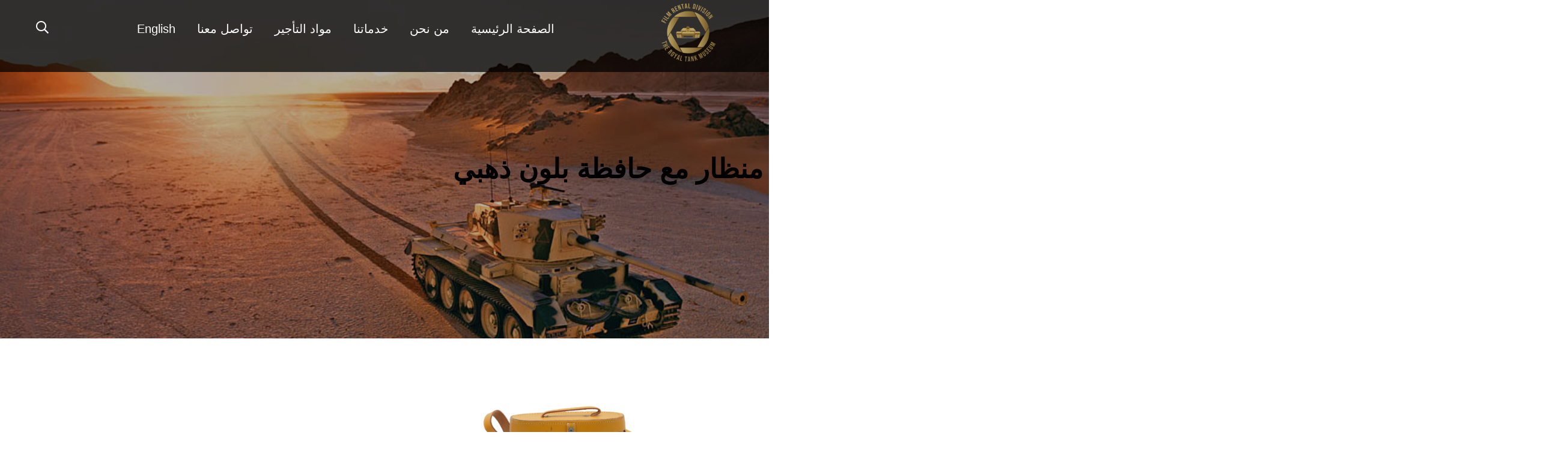

--- FILE ---
content_type: text/html; charset=UTF-8
request_url: https://www.jordanfilmrental.com/ar/product/%D9%85%D9%86%D8%B8%D8%A7%D8%B1-%D9%85%D8%B9-%D8%AD%D8%A7%D9%81%D8%B8%D8%A9-%D8%A8%D9%84%D9%88%D9%86-%D8%B0%D9%87%D8%A8%D9%8A/
body_size: 15310
content:
<!doctype html>
<html dir="rtl" lang="ar">
<head>
<meta charset="UTF-8">
<meta name="viewport" content="width=device-width, initial-scale=1">
<link rel="profile" href="https://gmpg.org/xfn/11">
<title>منظار مع حافظة بلون ذهبي &#8211; الأردن لتأجير الأفلام</title>
<meta name='robots' content='max-image-preview:large' />
<link rel="alternate" href="https://www.jordanfilmrental.com/product/binoculars-with-brown-case/" hreflang="en" />
<link rel="alternate" href="https://www.jordanfilmrental.com/ar/product/%d9%85%d9%86%d8%b8%d8%a7%d8%b1-%d9%85%d8%b9-%d8%ad%d8%a7%d9%81%d8%b8%d8%a9-%d8%a8%d9%84%d9%88%d9%86-%d8%b0%d9%87%d8%a8%d9%8a/" hreflang="ar" />
<link rel='dns-prefetch' href='//fonts.googleapis.com' />
<link rel="alternate" type="application/rss+xml" title="الأردن لتأجير الأفلام &raquo; Feed" href="https://www.jordanfilmrental.com/ar/feed/" />
<link rel="alternate" type="application/rss+xml" title="الأردن لتأجير الأفلام &raquo; Comments Feed" href="https://www.jordanfilmrental.com/ar/comments/feed/" />
<script>
window._wpemojiSettings = {"baseUrl":"https:\/\/s.w.org\/images\/core\/emoji\/14.0.0\/72x72\/","ext":".png","svgUrl":"https:\/\/s.w.org\/images\/core\/emoji\/14.0.0\/svg\/","svgExt":".svg","source":{"concatemoji":"https:\/\/www.jordanfilmrental.com\/wp-includes\/js\/wp-emoji-release.min.js?ver=6.1.9"}};
/*! This file is auto-generated */
!function(e,a,t){var n,r,o,i=a.createElement("canvas"),p=i.getContext&&i.getContext("2d");function s(e,t){var a=String.fromCharCode,e=(p.clearRect(0,0,i.width,i.height),p.fillText(a.apply(this,e),0,0),i.toDataURL());return p.clearRect(0,0,i.width,i.height),p.fillText(a.apply(this,t),0,0),e===i.toDataURL()}function c(e){var t=a.createElement("script");t.src=e,t.defer=t.type="text/javascript",a.getElementsByTagName("head")[0].appendChild(t)}for(o=Array("flag","emoji"),t.supports={everything:!0,everythingExceptFlag:!0},r=0;r<o.length;r++)t.supports[o[r]]=function(e){if(p&&p.fillText)switch(p.textBaseline="top",p.font="600 32px Arial",e){case"flag":return s([127987,65039,8205,9895,65039],[127987,65039,8203,9895,65039])?!1:!s([55356,56826,55356,56819],[55356,56826,8203,55356,56819])&&!s([55356,57332,56128,56423,56128,56418,56128,56421,56128,56430,56128,56423,56128,56447],[55356,57332,8203,56128,56423,8203,56128,56418,8203,56128,56421,8203,56128,56430,8203,56128,56423,8203,56128,56447]);case"emoji":return!s([129777,127995,8205,129778,127999],[129777,127995,8203,129778,127999])}return!1}(o[r]),t.supports.everything=t.supports.everything&&t.supports[o[r]],"flag"!==o[r]&&(t.supports.everythingExceptFlag=t.supports.everythingExceptFlag&&t.supports[o[r]]);t.supports.everythingExceptFlag=t.supports.everythingExceptFlag&&!t.supports.flag,t.DOMReady=!1,t.readyCallback=function(){t.DOMReady=!0},t.supports.everything||(n=function(){t.readyCallback()},a.addEventListener?(a.addEventListener("DOMContentLoaded",n,!1),e.addEventListener("load",n,!1)):(e.attachEvent("onload",n),a.attachEvent("onreadystatechange",function(){"complete"===a.readyState&&t.readyCallback()})),(e=t.source||{}).concatemoji?c(e.concatemoji):e.wpemoji&&e.twemoji&&(c(e.twemoji),c(e.wpemoji)))}(window,document,window._wpemojiSettings);
</script>
<style>
img.wp-smiley,
img.emoji {
	display: inline !important;
	border: none !important;
	box-shadow: none !important;
	height: 1em !important;
	width: 1em !important;
	margin: 0 0.07em !important;
	vertical-align: -0.1em !important;
	background: none !important;
	padding: 0 !important;
}
</style>
	<link rel='stylesheet' id='wp-block-library-rtl-css' href='https://www.jordanfilmrental.com/wp-includes/css/dist/block-library/style-rtl.min.css' media='all' />
<link rel='stylesheet' id='classic-theme-styles-css' href='https://www.jordanfilmrental.com/wp-includes/css/classic-themes.min.css' media='all' />
<style id='global-styles-inline-css'>
body{--wp--preset--color--black: #000000;--wp--preset--color--cyan-bluish-gray: #abb8c3;--wp--preset--color--white: #ffffff;--wp--preset--color--pale-pink: #f78da7;--wp--preset--color--vivid-red: #cf2e2e;--wp--preset--color--luminous-vivid-orange: #ff6900;--wp--preset--color--luminous-vivid-amber: #fcb900;--wp--preset--color--light-green-cyan: #7bdcb5;--wp--preset--color--vivid-green-cyan: #00d084;--wp--preset--color--pale-cyan-blue: #8ed1fc;--wp--preset--color--vivid-cyan-blue: #0693e3;--wp--preset--color--vivid-purple: #9b51e0;--wp--preset--gradient--vivid-cyan-blue-to-vivid-purple: linear-gradient(135deg,rgba(6,147,227,1) 0%,rgb(155,81,224) 100%);--wp--preset--gradient--light-green-cyan-to-vivid-green-cyan: linear-gradient(135deg,rgb(122,220,180) 0%,rgb(0,208,130) 100%);--wp--preset--gradient--luminous-vivid-amber-to-luminous-vivid-orange: linear-gradient(135deg,rgba(252,185,0,1) 0%,rgba(255,105,0,1) 100%);--wp--preset--gradient--luminous-vivid-orange-to-vivid-red: linear-gradient(135deg,rgba(255,105,0,1) 0%,rgb(207,46,46) 100%);--wp--preset--gradient--very-light-gray-to-cyan-bluish-gray: linear-gradient(135deg,rgb(238,238,238) 0%,rgb(169,184,195) 100%);--wp--preset--gradient--cool-to-warm-spectrum: linear-gradient(135deg,rgb(74,234,220) 0%,rgb(151,120,209) 20%,rgb(207,42,186) 40%,rgb(238,44,130) 60%,rgb(251,105,98) 80%,rgb(254,248,76) 100%);--wp--preset--gradient--blush-light-purple: linear-gradient(135deg,rgb(255,206,236) 0%,rgb(152,150,240) 100%);--wp--preset--gradient--blush-bordeaux: linear-gradient(135deg,rgb(254,205,165) 0%,rgb(254,45,45) 50%,rgb(107,0,62) 100%);--wp--preset--gradient--luminous-dusk: linear-gradient(135deg,rgb(255,203,112) 0%,rgb(199,81,192) 50%,rgb(65,88,208) 100%);--wp--preset--gradient--pale-ocean: linear-gradient(135deg,rgb(255,245,203) 0%,rgb(182,227,212) 50%,rgb(51,167,181) 100%);--wp--preset--gradient--electric-grass: linear-gradient(135deg,rgb(202,248,128) 0%,rgb(113,206,126) 100%);--wp--preset--gradient--midnight: linear-gradient(135deg,rgb(2,3,129) 0%,rgb(40,116,252) 100%);--wp--preset--duotone--dark-grayscale: url('#wp-duotone-dark-grayscale');--wp--preset--duotone--grayscale: url('#wp-duotone-grayscale');--wp--preset--duotone--purple-yellow: url('#wp-duotone-purple-yellow');--wp--preset--duotone--blue-red: url('#wp-duotone-blue-red');--wp--preset--duotone--midnight: url('#wp-duotone-midnight');--wp--preset--duotone--magenta-yellow: url('#wp-duotone-magenta-yellow');--wp--preset--duotone--purple-green: url('#wp-duotone-purple-green');--wp--preset--duotone--blue-orange: url('#wp-duotone-blue-orange');--wp--preset--font-size--small: 13px;--wp--preset--font-size--medium: 20px;--wp--preset--font-size--large: 36px;--wp--preset--font-size--x-large: 42px;--wp--preset--spacing--20: 0.44rem;--wp--preset--spacing--30: 0.67rem;--wp--preset--spacing--40: 1rem;--wp--preset--spacing--50: 1.5rem;--wp--preset--spacing--60: 2.25rem;--wp--preset--spacing--70: 3.38rem;--wp--preset--spacing--80: 5.06rem;}:where(.is-layout-flex){gap: 0.5em;}body .is-layout-flow > .alignleft{float: left;margin-inline-start: 0;margin-inline-end: 2em;}body .is-layout-flow > .alignright{float: right;margin-inline-start: 2em;margin-inline-end: 0;}body .is-layout-flow > .aligncenter{margin-left: auto !important;margin-right: auto !important;}body .is-layout-constrained > .alignleft{float: left;margin-inline-start: 0;margin-inline-end: 2em;}body .is-layout-constrained > .alignright{float: right;margin-inline-start: 2em;margin-inline-end: 0;}body .is-layout-constrained > .aligncenter{margin-left: auto !important;margin-right: auto !important;}body .is-layout-constrained > :where(:not(.alignleft):not(.alignright):not(.alignfull)){max-width: var(--wp--style--global--content-size);margin-left: auto !important;margin-right: auto !important;}body .is-layout-constrained > .alignwide{max-width: var(--wp--style--global--wide-size);}body .is-layout-flex{display: flex;}body .is-layout-flex{flex-wrap: wrap;align-items: center;}body .is-layout-flex > *{margin: 0;}:where(.wp-block-columns.is-layout-flex){gap: 2em;}.has-black-color{color: var(--wp--preset--color--black) !important;}.has-cyan-bluish-gray-color{color: var(--wp--preset--color--cyan-bluish-gray) !important;}.has-white-color{color: var(--wp--preset--color--white) !important;}.has-pale-pink-color{color: var(--wp--preset--color--pale-pink) !important;}.has-vivid-red-color{color: var(--wp--preset--color--vivid-red) !important;}.has-luminous-vivid-orange-color{color: var(--wp--preset--color--luminous-vivid-orange) !important;}.has-luminous-vivid-amber-color{color: var(--wp--preset--color--luminous-vivid-amber) !important;}.has-light-green-cyan-color{color: var(--wp--preset--color--light-green-cyan) !important;}.has-vivid-green-cyan-color{color: var(--wp--preset--color--vivid-green-cyan) !important;}.has-pale-cyan-blue-color{color: var(--wp--preset--color--pale-cyan-blue) !important;}.has-vivid-cyan-blue-color{color: var(--wp--preset--color--vivid-cyan-blue) !important;}.has-vivid-purple-color{color: var(--wp--preset--color--vivid-purple) !important;}.has-black-background-color{background-color: var(--wp--preset--color--black) !important;}.has-cyan-bluish-gray-background-color{background-color: var(--wp--preset--color--cyan-bluish-gray) !important;}.has-white-background-color{background-color: var(--wp--preset--color--white) !important;}.has-pale-pink-background-color{background-color: var(--wp--preset--color--pale-pink) !important;}.has-vivid-red-background-color{background-color: var(--wp--preset--color--vivid-red) !important;}.has-luminous-vivid-orange-background-color{background-color: var(--wp--preset--color--luminous-vivid-orange) !important;}.has-luminous-vivid-amber-background-color{background-color: var(--wp--preset--color--luminous-vivid-amber) !important;}.has-light-green-cyan-background-color{background-color: var(--wp--preset--color--light-green-cyan) !important;}.has-vivid-green-cyan-background-color{background-color: var(--wp--preset--color--vivid-green-cyan) !important;}.has-pale-cyan-blue-background-color{background-color: var(--wp--preset--color--pale-cyan-blue) !important;}.has-vivid-cyan-blue-background-color{background-color: var(--wp--preset--color--vivid-cyan-blue) !important;}.has-vivid-purple-background-color{background-color: var(--wp--preset--color--vivid-purple) !important;}.has-black-border-color{border-color: var(--wp--preset--color--black) !important;}.has-cyan-bluish-gray-border-color{border-color: var(--wp--preset--color--cyan-bluish-gray) !important;}.has-white-border-color{border-color: var(--wp--preset--color--white) !important;}.has-pale-pink-border-color{border-color: var(--wp--preset--color--pale-pink) !important;}.has-vivid-red-border-color{border-color: var(--wp--preset--color--vivid-red) !important;}.has-luminous-vivid-orange-border-color{border-color: var(--wp--preset--color--luminous-vivid-orange) !important;}.has-luminous-vivid-amber-border-color{border-color: var(--wp--preset--color--luminous-vivid-amber) !important;}.has-light-green-cyan-border-color{border-color: var(--wp--preset--color--light-green-cyan) !important;}.has-vivid-green-cyan-border-color{border-color: var(--wp--preset--color--vivid-green-cyan) !important;}.has-pale-cyan-blue-border-color{border-color: var(--wp--preset--color--pale-cyan-blue) !important;}.has-vivid-cyan-blue-border-color{border-color: var(--wp--preset--color--vivid-cyan-blue) !important;}.has-vivid-purple-border-color{border-color: var(--wp--preset--color--vivid-purple) !important;}.has-vivid-cyan-blue-to-vivid-purple-gradient-background{background: var(--wp--preset--gradient--vivid-cyan-blue-to-vivid-purple) !important;}.has-light-green-cyan-to-vivid-green-cyan-gradient-background{background: var(--wp--preset--gradient--light-green-cyan-to-vivid-green-cyan) !important;}.has-luminous-vivid-amber-to-luminous-vivid-orange-gradient-background{background: var(--wp--preset--gradient--luminous-vivid-amber-to-luminous-vivid-orange) !important;}.has-luminous-vivid-orange-to-vivid-red-gradient-background{background: var(--wp--preset--gradient--luminous-vivid-orange-to-vivid-red) !important;}.has-very-light-gray-to-cyan-bluish-gray-gradient-background{background: var(--wp--preset--gradient--very-light-gray-to-cyan-bluish-gray) !important;}.has-cool-to-warm-spectrum-gradient-background{background: var(--wp--preset--gradient--cool-to-warm-spectrum) !important;}.has-blush-light-purple-gradient-background{background: var(--wp--preset--gradient--blush-light-purple) !important;}.has-blush-bordeaux-gradient-background{background: var(--wp--preset--gradient--blush-bordeaux) !important;}.has-luminous-dusk-gradient-background{background: var(--wp--preset--gradient--luminous-dusk) !important;}.has-pale-ocean-gradient-background{background: var(--wp--preset--gradient--pale-ocean) !important;}.has-electric-grass-gradient-background{background: var(--wp--preset--gradient--electric-grass) !important;}.has-midnight-gradient-background{background: var(--wp--preset--gradient--midnight) !important;}.has-small-font-size{font-size: var(--wp--preset--font-size--small) !important;}.has-medium-font-size{font-size: var(--wp--preset--font-size--medium) !important;}.has-large-font-size{font-size: var(--wp--preset--font-size--large) !important;}.has-x-large-font-size{font-size: var(--wp--preset--font-size--x-large) !important;}
.wp-block-navigation a:where(:not(.wp-element-button)){color: inherit;}
:where(.wp-block-columns.is-layout-flex){gap: 2em;}
.wp-block-pullquote{font-size: 1.5em;line-height: 1.6;}
</style>
<link rel='stylesheet' id='trp-language-switcher-style-css' href='https://www.jordanfilmrental.com/wp-content/plugins/translatepress-multilingual/assets/css/trp-language-switcher.css' media='all' />
<link rel='stylesheet' id='cinzel-google-fonts-css' href='https://fonts.googleapis.com/css?family=Cinzel%3A400%2C600&#038;ver=6.1.9' media='all' />
<link rel='stylesheet' id='dm-sans-google-fonts-css' href='https://fonts.googleapis.com/css?family=DM+Sans%3A400%2C500%2C700&#038;ver=6.1.9' media='all' />
<link rel='stylesheet' id='fontawesome-css' href='https://www.jordanfilmrental.com/wp-content/themes/wandau/css/fontawesome.min.css' media='all' />
<link rel='stylesheet' id='fancybox-css' href='https://www.jordanfilmrental.com/wp-content/themes/wandau/css/fancybox.min.css' media='all' />
<link rel='stylesheet' id='odometer-css' href='https://www.jordanfilmrental.com/wp-content/themes/wandau/css/odometer.min.css' media='all' />
<link rel='stylesheet' id='swiper-css' href='https://www.jordanfilmrental.com/wp-content/themes/wandau/css/swiper.min.css' media='all' />
<link rel='stylesheet' id='bootstrap-css' href='https://www.jordanfilmrental.com/wp-content/themes/wandau/css/bootstrap.min.css' media='all' />
<link rel='stylesheet' id='wandau-main-style-css' href='https://www.jordanfilmrental.com/wp-content/themes/wandau/css/style.css' media='all' />
<link rel='stylesheet' id='wandau-stylesheet-css' href='https://www.jordanfilmrental.com/wp-content/themes/wandau/style.css' media='all' />
<style id='wandau-stylesheet-inline-css'>

				.navbar .logo a img{
					height: 150px;
				}
			
				
				
				:root {
  --color-main: #a78e52; 
  --color-dark: #080808; 
}
				
				
				
				
			
</style>
<link rel='stylesheet' id='elementor-icons-css' href='https://www.jordanfilmrental.com/wp-content/plugins/elementor/assets/lib/eicons/css/elementor-icons.min.css' media='all' />
<link rel='stylesheet' id='elementor-frontend-css' href='https://www.jordanfilmrental.com/wp-content/plugins/elementor/assets/css/frontend-lite-rtl.min.css' media='all' />
<link rel='stylesheet' id='elementor-post-9-css' href='https://www.jordanfilmrental.com/wp-content/uploads/elementor/css/post-9.css' media='all' />
<link rel='stylesheet' id='elementor-pro-css' href='https://www.jordanfilmrental.com/wp-content/plugins/elementor-pro/assets/css/frontend-lite-rtl.min.css' media='all' />
<link rel='stylesheet' id='elementor-global-css' href='https://www.jordanfilmrental.com/wp-content/uploads/elementor/css/global.css' media='all' />
<link rel='stylesheet' id='elementor-post-2512-css' href='https://www.jordanfilmrental.com/wp-content/uploads/elementor/css/post-2512.css' media='all' />
<link rel='stylesheet' id='mm-compiled-options-mobmenu-css' href='https://www.jordanfilmrental.com/wp-content/uploads/dynamic-mobmenu.css' media='all' />
<link rel='stylesheet' id='mm-google-webfont-dosis-css' href='//fonts.googleapis.com/css?family=Dosis%3Ainherit%2C400&#038;subset=latin%2Clatin-ext&#038;ver=6.1.9' media='all' />
<link rel='stylesheet' id='cssmobmenu-icons-css' href='https://www.jordanfilmrental.com/wp-content/plugins/mobile-menu/includes/css/mobmenu-icons.css' media='all' />
<link rel='stylesheet' id='cssmobmenu-css' href='https://www.jordanfilmrental.com/wp-content/plugins/mobile-menu/includes/css/mobmenu.css' media='all' />
<link rel='stylesheet' id='google-fonts-1-css' href='https://fonts.googleapis.com/css?family=Roboto%3A100%2C100italic%2C200%2C200italic%2C300%2C300italic%2C400%2C400italic%2C500%2C500italic%2C600%2C600italic%2C700%2C700italic%2C800%2C800italic%2C900%2C900italic&#038;display=auto&#038;ver=6.1.9' media='all' />
<link rel="preconnect" href="https://fonts.gstatic.com/" crossorigin><script src='https://www.jordanfilmrental.com/wp-includes/js/jquery/jquery.min.js' id='jquery-core-js'></script>
<script src='https://www.jordanfilmrental.com/wp-includes/js/jquery/jquery-migrate.min.js' id='jquery-migrate-js'></script>
<script id='comments-js-extra'>
var comment_data = {"name":"Name is required","email":"Email is required","comment":"Comment is required"};
</script>
<script src='https://www.jordanfilmrental.com/wp-content/themes/wandau/js/comments.js' id='comments-js'></script>
<script src='https://www.jordanfilmrental.com/wp-content/plugins/mobile-menu/includes/js/mobmenu.js' id='mobmenujs-js'></script>
<link rel="https://api.w.org/" href="https://www.jordanfilmrental.com/ar/wp-json/" /><link rel="alternate" type="application/json" href="https://www.jordanfilmrental.com/ar/wp-json/wp/v2/product/3728" /><link rel="EditURI" type="application/rsd+xml" title="RSD" href="https://www.jordanfilmrental.com/xmlrpc.php?rsd" />
<link rel="wlwmanifest" type="application/wlwmanifest+xml" href="https://www.jordanfilmrental.com/wp-includes/wlwmanifest.xml" />
<meta name="generator" content="WordPress 6.1.9" />
<link rel="canonical" href="https://www.jordanfilmrental.com/ar/product/%d9%85%d9%86%d8%b8%d8%a7%d8%b1-%d9%85%d8%b9-%d8%ad%d8%a7%d9%81%d8%b8%d8%a9-%d8%a8%d9%84%d9%88%d9%86-%d8%b0%d9%87%d8%a8%d9%8a/" />
<link rel='shortlink' href='https://www.jordanfilmrental.com/ar/?p=3728' />
<link rel="alternate" type="application/json+oembed" href="https://www.jordanfilmrental.com/ar/wp-json/oembed/1.0/embed?url=https%3A%2F%2Fwww.jordanfilmrental.com%2Far%2Fproduct%2F%25d9%2585%25d9%2586%25d8%25b8%25d8%25a7%25d8%25b1-%25d9%2585%25d8%25b9-%25d8%25ad%25d8%25a7%25d9%2581%25d8%25b8%25d8%25a9-%25d8%25a8%25d9%2584%25d9%2588%25d9%2586-%25d8%25b0%25d9%2587%25d8%25a8%25d9%258a%2F" />
<link rel="alternate" type="text/xml+oembed" href="https://www.jordanfilmrental.com/ar/wp-json/oembed/1.0/embed?url=https%3A%2F%2Fwww.jordanfilmrental.com%2Far%2Fproduct%2F%25d9%2585%25d9%2586%25d8%25b8%25d8%25a7%25d8%25b1-%25d9%2585%25d8%25b9-%25d8%25ad%25d8%25a7%25d9%2581%25d8%25b8%25d8%25a9-%25d8%25a8%25d9%2584%25d9%2588%25d9%2586-%25d8%25b0%25d9%2587%25d8%25a8%25d9%258a%2F&#038;format=xml" />
<link rel="alternate" hreflang="en-US" href="https://www.jordanfilmrental.com/ar/product/%d9%85%d9%86%d8%b8%d8%a7%d8%b1-%d9%85%d8%b9-%d8%ad%d8%a7%d9%81%d8%b8%d8%a9-%d8%a8%d9%84%d9%88%d9%86-%d8%b0%d9%87%d8%a8%d9%8a/"/>
<link rel="alternate" hreflang="ar" href="https://www.jordanfilmrental.com/ar/product/%D9%85%D9%86%D8%B8%D8%A7%D8%B1-%D9%85%D8%B9-%D8%AD%D8%A7%D9%81%D8%B8%D8%A9-%D8%A8%D9%84%D9%88%D9%86-%D8%B0%D9%87%D8%A8%D9%8A/"/>
<link rel="alternate" hreflang="en" href="https://www.jordanfilmrental.com/ar/product/%d9%85%d9%86%d8%b8%d8%a7%d8%b1-%d9%85%d8%b9-%d8%ad%d8%a7%d9%81%d8%b8%d8%a9-%d8%a8%d9%84%d9%88%d9%86-%d8%b0%d9%87%d8%a8%d9%8a/"/>
<link rel="alternate" hreflang="x-default" href="https://www.jordanfilmrental.com/ar/product/%D9%85%D9%86%D8%B8%D8%A7%D8%B1-%D9%85%D8%B9-%D8%AD%D8%A7%D9%81%D8%B8%D8%A9-%D8%A8%D9%84%D9%88%D9%86-%D8%B0%D9%87%D8%A8%D9%8A/"/>
<link rel="icon" href="https://www.jordanfilmrental.com/wp-content/uploads/2022/02/cropped-FRD-Logo-32x32.png" sizes="32x32" />
<link rel="icon" href="https://www.jordanfilmrental.com/wp-content/uploads/2022/02/cropped-FRD-Logo-192x192.png" sizes="192x192" />
<link rel="apple-touch-icon" href="https://www.jordanfilmrental.com/wp-content/uploads/2022/02/cropped-FRD-Logo-180x180.png" />
<meta name="msapplication-TileImage" content="https://www.jordanfilmrental.com/wp-content/uploads/2022/02/cropped-FRD-Logo-270x270.png" />
		<style id="wp-custom-css">
			/*Header*/
/*Hide Menu Hamburger*/
.hamburger path {display:none;

   }


/*Header Padding*/
.logged-in.admin-bar .navbar {
    margin-top: 30px;
}


/*Image Padding*/
.navbar .logo a img {
	margin-top:30px;
    margin-bottom: -10px;}


/*Menu Padding*/
.navbar .site-menu ul {
    margin-bottom: -26px;
font-family: 'DIN Next', sans-serif !important;font-size: 20px;
}


/*Pointer event */

.navbar .hamburger-menu {
	pointer-events:none;
	display:none;

}


/*margin top for menu*/
.navbar {
    top: -79px;
}


/*menu center*/
.navbar .search-button {
    display: contents;}


/*Search Padding*/
.navbar .search-button i {
    margin-top: 20px;}


/*Hide Ocean from inner pages*/
.page-header .inner .svg-morph path {
    display: none;}


/*Menu Background color*/
.page-loaded .navbar {
    transform: translateY(0);
    background-color: #000000BA;
    /* color: white; */
    padding-bottom: 0px;}


/*Menu Text color*/
.navbar .site-menu ul li a {
    color: white;}


/*Menu Margin top*/
.logged-in.admin-bar .navbar {
    margin-top: 36x;}


/*Search icom color*/
.fa-search:before {
    content: "\f002";
    color: white;}


/*Text Slider color */
.slider .slider-texts .swiper-slide h1 {
    font-size: 100px;
    font-weight: 400;
    line-height: 1;
    margin-bottom: 30px;
    color: white;}


/*Slider swipper color*/
.slider .swiper-fraction span {
    width: 22px;
    color: #ffffff;}
.slider .swiper-pagination-progressbar .swiper-pagination-progressbar-fill {
    background: #ffffff;}


/*Remove Ocean from pages*/
.slider .slider-texts .svg-morph {
     display: none;}


.logged-in.admin-bar .navbar {
margin-top: 0;}


/*Slider font size*/
.slider .slider-texts .swiper-slide h1 {
    font-size: 80px;
font-family: 'DIN Next', sans-serif !important;    font-weight: 600;}




/*Footer*/
/*Footer background*/
.footer .footer-bottom {
font-family: 'DIN Next', sans-serif !important;	font-size: 20px;
    background-color: #a78e52;}


/*Footer Padding*/
.footer .footer-bottom {
    padding: 27px;
    margin-top: 30px;
	margin-bottom: 30px;}


/* Footer Edit */
.footer .footer-bottom {
width: 100%;
display: flex;
flex-wrap: wrap;
align-items: center;
padding: 40px 0;
border-top: double 10px #f7f7f7;
/* margin-top: 60px; */
font-size: 14px;
background-color: #886d37;}




/*Body*/
/*Font*/
.contact-box h6 ,h2
{
font-family: 'DIN Next', sans-serif !important;}


/*Heading Edit */
.section-title h2 {
width: 100%;
display: block;
font-size: 35px;
letter-spacing: -2px;
line-height: 1;
	color:#54595F;
	font-family: 'DIN Next', sans-serif !important;font-family: bebas; }


/*Section title padding and size*/
.section-title h2 {
    font-size: 35px;
    font-weight: 600;
    letter-spacing: 3px;
color:#54595F;
font-family: 'DIN Next', sans-serif !important;}


/*Movie Header Font size*/
.art-slider .titles h2 {
    font-size: 35px;
    letter-spacing: 1px;
	color:#54595F;
	font-family: 'DIN Next', sans-serif !important; }


/*Movie Subtitle Font size*/
.art-slider-content .swiper-slide h3 {
    font-size: 20px;
	color:#54595F;
font-family: 'DIN Next', sans-serif !important; }


/*Service Subtitle Font size*/
.image-icon-box .content-box h4 {
    font-size: 20px;
	font-weight: 600; 
	color:#54595F;
font-family: 'DIN Next', sans-serif !important;}


/*Service Pargraph font size*/
.image-icon-box .content-box p {
    font-size: 18px;
	color:#54595F;
font-family: 'DIN Next', sans-serif !important; }


/* News title Font size*/
.elementor-1565 .elementor-element.elementor-element-ee11308 .elementor-heading-title {
    font-size: 35px;
	color:#54595F;
font-family: 'DIN Next', sans-serif !important; }


/*News Subtitle font*/
.recent-news .content-box h3 { 
    font-size: 19px;
	font-weight:600;
	color:#54595F;
	font-family: 'DIN Next', sans-serif !important;}


/*News Image size*/
.recent-news figure.is-inview img {
    opacity: 1;
    transform: scale(1);
    padding-left: 30px;}


/*Padding with footer*/
.recent-news {
    width: 100%;
    display: flex;
    flex-wrap: wrap;
    align-items: center;
    margin-bottom: 100px;
    padding: 0 5%;}


/*Gallery in news*/
.galleryid-8 
img {
     border-style: solid;
	border-color:#FFFBF7;
    border-width: 6px;}


/*Side widget font size*/
.widget .widget_media_gallery
.h6, h6 {
    font-size: 25px;}


/*side widget padding*/
@media (min-width: 1200px)
.h2, h2 {
    padding-top: 20px;}


/*Subtitle above header*/
.section-title h6 {
    font-weight: 200;
    font-size: 18px;
font-family: 'DIN Next', sans-serif !important;		color:#54595F;}


/*Product pointer*/
.elementor-1565 .elementor-element.elementor-element-8d14940 > .elementor-element-populated {
    pointer-events: none;}


/*News pargraph*/
.recent-news .content-box p {
	font-size:18px;
			color:#54595F;
 font-family: 'DIN Next', sans-serif !important;}


/*Button font size*/
.elementor-1565 .elementor-element.elementor-element-35e90db > .elementor-widget-container {
    margin: 60px 0px 0px 0px;
    font-size: 18px;
font-family: 'DIN Next', sans-serif !important;    letter-spacing: 2px;
    font-weight: 100px;}
	

/*Button font size*/
.elementor:not(.elementor-bc-flex-widget) .elementor-widget-wrap {
    font-size: 18px;
font-family: 'DIN Next', sans-serif !important;    letter-spacing: 2px;}


/*Inner page font size*/
.page-header .inner h1 {
     font-size:  60px;
font-family: 'DIN Next', sans-serif !important;    font-weight: 600;}


/*Hide author in news */
.blog-post.single-post .post-content .post-author {
    margin-bottom: 40px;
    display: none;}

/*Search Box Font*/
.search-box 
.container .form h3 {
    font-family: 'DIN Next', sans-serif !important;}

/*Sidebar Box Font*/
.sidebar .widget .widget-title {
    font-family: 'DIN Next', sans-serif !important;}

/*Sidebar Box padding*/
.widget-title, .widget-area h1, .widget-area h2, .widget-area h3, .widget-area h4, .widget-area h5, .widget-area h6, #secondary h1, #secondary h2, #secondary h3, #secondary h4, #secondary h5, #secondary h6 {
   font-family: 'DIN Next', sans-serif !important;
    padding-top: 20px;
}

.footer .footer-bottom {

    margin-bottom:0px;
}

/*Font */ 
body, p, h1, h2, h3, h4, h5, h6, div, span {
font-family: 'DIN Next', sans-serif !important;
}


.preloader .inner small {
	font-family: 'DIN Next', sans-serif !important;
	
}
.elementor-8 .elementor-element.elementor-element-3d50a4e .elementor-post__title, .elementor-8 .elementor-element.elementor-element-3d50a4e .elementor-post__title a{font-family: 'DIN Next', sans-serif !important;}

.content-section {
  width: 100%;
  display: block;
	padding: 50px 0;}

.elementor-22 .elementor-element.elementor-element-e64aa71 .elementor-icon-box-title, .elementor-22 .elementor-element.elementor-element-e64aa71 .elementor-icon-box-title a {
font-family: 'DIN Next', sans-serif !important;}

.elementor-22 .elementor-element.elementor-element-3c85d7d .elementor-spacer-inner {
  height: 50px;
  background: #FFFBF7;
}

footer, #footer, .footer, .site-footer {
  font-family: "Barlow";
	background: #FFFBF7;}

html.has-scroll-smooth { overflow: auto!important; }

.section-wrapper{transform: matrix3d(1, 0, 0, 0, 0, 1, 0, 0, 0, 0, 1, 0, 0, -1, 0, 1)!important;}

.page-header .inner h1 {
	font-size: 39px;
}
.slider .slider-texts .swiper-slide h1 {
 
  text-align: center;
}

.page-header .inner h1 {
  font-size: 39px;
	  color: #A78E52;

}
.elementor-2785 .elementor-element.elementor-element-612346b .elementor-heading-title {
	font-size: 39px;
	color: #A78E52;}

.elementor-2862 .elementor-element.elementor-element-3b260caa .elementor-heading-title{	color: #A78E52;
       font-size: 39px;
}

.elementor-2873 .elementor-element.elementor-element-2b0e696d .elementor-heading-title{	color: #A78E52;
       font-size: 39px;
}
.elementor-2913 .elementor-element.elementor-element-14da5bd8 .elementor-heading-title{color: #A78E52;
       font-size: 39px;}
.elementor-2879 .elementor-element.elementor-element-526b3a1d .elementor-heading-title{color: #A78E52;
       font-size: 39px;}
.elementor-2885 .elementor-element.elementor-element-7359830e .elementor-heading-title{color: #A78E52;
       font-size: 39px;}

.elementor-widget-container{color: #A78E52!important;}

.page-transition.active {
	top: -890px!important;}

.far {
	font-family: "Font Awesome 5 Pro";}

#trp-floater-ls-current-language.trp-with-flags, #trp-floater-ls-language-list.trp-with-flags {
    text-align: left;
    display: none;
}

/* letter Spacing */
body, p, h1, h2, h3, h4, h5, h6, div, span {
    font-family: 'DIN Next', sans-serif !important;
    letter-spacing: 0px;
}


body, p, h1, h2, h3, h4, h5, h6, div, span : lang (ar) {
    font-family: 'DIN Next', sans-serif !important;
    letter-spacing: 0px;
}


p : lang (ar) {

    font-size: 20px;
}

.elementor-2512 .elementor-element.elementor-element-1dbf24c8 .elementor-tab-content :lang(ar){
       text-align: right;
}		</style>
		</head>
<body class="rtl product-template-default single single-product postid-3728 translatepress-ar disable-hamburger-menu mob-menu-slideout-over elementor-default elementor-template-full-width elementor-kit-9 elementor-page-2512">
<svg xmlns="http://www.w3.org/2000/svg" viewbox="0 0 0 0" width="0" height="0" focusable="false" role="none" style="visibility: hidden; position: absolute; left: -9999px; overflow: hidden;" ><defs><filter id="wp-duotone-dark-grayscale"><fecolormatrix color-interpolation-filters="sRGB" type="matrix" values=" .299 .587 .114 0 0 .299 .587 .114 0 0 .299 .587 .114 0 0 .299 .587 .114 0 0 " /><fecomponenttransfer color-interpolation-filters="sRGB" ><fefuncr type="table" tablevalues="0 0.49803921568627" /><fefuncg type="table" tablevalues="0 0.49803921568627" /><fefuncb type="table" tablevalues="0 0.49803921568627" /><fefunca type="table" tablevalues="1 1" /></fecomponenttransfer><fecomposite in2="SourceGraphic" operator="in" /></filter></defs></svg><svg xmlns="http://www.w3.org/2000/svg" viewbox="0 0 0 0" width="0" height="0" focusable="false" role="none" style="visibility: hidden; position: absolute; left: -9999px; overflow: hidden;" ><defs><filter id="wp-duotone-grayscale"><fecolormatrix color-interpolation-filters="sRGB" type="matrix" values=" .299 .587 .114 0 0 .299 .587 .114 0 0 .299 .587 .114 0 0 .299 .587 .114 0 0 " /><fecomponenttransfer color-interpolation-filters="sRGB" ><fefuncr type="table" tablevalues="0 1" /><fefuncg type="table" tablevalues="0 1" /><fefuncb type="table" tablevalues="0 1" /><fefunca type="table" tablevalues="1 1" /></fecomponenttransfer><fecomposite in2="SourceGraphic" operator="in" /></filter></defs></svg><svg xmlns="http://www.w3.org/2000/svg" viewbox="0 0 0 0" width="0" height="0" focusable="false" role="none" style="visibility: hidden; position: absolute; left: -9999px; overflow: hidden;" ><defs><filter id="wp-duotone-purple-yellow"><fecolormatrix color-interpolation-filters="sRGB" type="matrix" values=" .299 .587 .114 0 0 .299 .587 .114 0 0 .299 .587 .114 0 0 .299 .587 .114 0 0 " /><fecomponenttransfer color-interpolation-filters="sRGB" ><fefuncr type="table" tablevalues="0.54901960784314 0.98823529411765" /><fefuncg type="table" tablevalues="0 1" /><fefuncb type="table" tablevalues="0.71764705882353 0.25490196078431" /><fefunca type="table" tablevalues="1 1" /></fecomponenttransfer><fecomposite in2="SourceGraphic" operator="in" /></filter></defs></svg><svg xmlns="http://www.w3.org/2000/svg" viewbox="0 0 0 0" width="0" height="0" focusable="false" role="none" style="visibility: hidden; position: absolute; left: -9999px; overflow: hidden;" ><defs><filter id="wp-duotone-blue-red"><fecolormatrix color-interpolation-filters="sRGB" type="matrix" values=" .299 .587 .114 0 0 .299 .587 .114 0 0 .299 .587 .114 0 0 .299 .587 .114 0 0 " /><fecomponenttransfer color-interpolation-filters="sRGB" ><fefuncr type="table" tablevalues="0 1" /><fefuncg type="table" tablevalues="0 0.27843137254902" /><fefuncb type="table" tablevalues="0.5921568627451 0.27843137254902" /><fefunca type="table" tablevalues="1 1" /></fecomponenttransfer><fecomposite in2="SourceGraphic" operator="in" /></filter></defs></svg><svg xmlns="http://www.w3.org/2000/svg" viewbox="0 0 0 0" width="0" height="0" focusable="false" role="none" style="visibility: hidden; position: absolute; left: -9999px; overflow: hidden;" ><defs><filter id="wp-duotone-midnight"><fecolormatrix color-interpolation-filters="sRGB" type="matrix" values=" .299 .587 .114 0 0 .299 .587 .114 0 0 .299 .587 .114 0 0 .299 .587 .114 0 0 " /><fecomponenttransfer color-interpolation-filters="sRGB" ><fefuncr type="table" tablevalues="0 0" /><fefuncg type="table" tablevalues="0 0.64705882352941" /><fefuncb type="table" tablevalues="0 1" /><fefunca type="table" tablevalues="1 1" /></fecomponenttransfer><fecomposite in2="SourceGraphic" operator="in" /></filter></defs></svg><svg xmlns="http://www.w3.org/2000/svg" viewbox="0 0 0 0" width="0" height="0" focusable="false" role="none" style="visibility: hidden; position: absolute; left: -9999px; overflow: hidden;" ><defs><filter id="wp-duotone-magenta-yellow"><fecolormatrix color-interpolation-filters="sRGB" type="matrix" values=" .299 .587 .114 0 0 .299 .587 .114 0 0 .299 .587 .114 0 0 .299 .587 .114 0 0 " /><fecomponenttransfer color-interpolation-filters="sRGB" ><fefuncr type="table" tablevalues="0.78039215686275 1" /><fefuncg type="table" tablevalues="0 0.94901960784314" /><fefuncb type="table" tablevalues="0.35294117647059 0.47058823529412" /><fefunca type="table" tablevalues="1 1" /></fecomponenttransfer><fecomposite in2="SourceGraphic" operator="in" /></filter></defs></svg><svg xmlns="http://www.w3.org/2000/svg" viewbox="0 0 0 0" width="0" height="0" focusable="false" role="none" style="visibility: hidden; position: absolute; left: -9999px; overflow: hidden;" ><defs><filter id="wp-duotone-purple-green"><fecolormatrix color-interpolation-filters="sRGB" type="matrix" values=" .299 .587 .114 0 0 .299 .587 .114 0 0 .299 .587 .114 0 0 .299 .587 .114 0 0 " /><fecomponenttransfer color-interpolation-filters="sRGB" ><fefuncr type="table" tablevalues="0.65098039215686 0.40392156862745" /><fefuncg type="table" tablevalues="0 1" /><fefuncb type="table" tablevalues="0.44705882352941 0.4" /><fefunca type="table" tablevalues="1 1" /></fecomponenttransfer><fecomposite in2="SourceGraphic" operator="in" /></filter></defs></svg><svg xmlns="http://www.w3.org/2000/svg" viewbox="0 0 0 0" width="0" height="0" focusable="false" role="none" style="visibility: hidden; position: absolute; left: -9999px; overflow: hidden;" ><defs><filter id="wp-duotone-blue-orange"><fecolormatrix color-interpolation-filters="sRGB" type="matrix" values=" .299 .587 .114 0 0 .299 .587 .114 0 0 .299 .587 .114 0 0 .299 .587 .114 0 0 " /><fecomponenttransfer color-interpolation-filters="sRGB" ><fefuncr type="table" tablevalues="0.098039215686275 1" /><fefuncg type="table" tablevalues="0 0.66274509803922" /><fefuncb type="table" tablevalues="0.84705882352941 0.41960784313725" /><fefunca type="table" tablevalues="1 1" /></fecomponenttransfer><fecomposite in2="SourceGraphic" operator="in" /></filter></defs></svg><div class="preloader" id="preloader">
  <svg viewbox="0 0 1920 1080" preserveaspectratio="none" version="1.1">
    <path d="M0,0 C305.333333,0 625.333333,0 960,0 C1294.66667,0 1614.66667,0 1920,0 L1920,1080 C1614.66667,1080 1294.66667,1080 960,1080 C625.333333,1080 305.333333,1080 0,1080 L0,0 Z"></path>
  </svg>
  <div class="inner">
    <canvas class="progress-bar" id="progress-bar" width="200" height="200"></canvas>
    <figure><img src="https://www.jordanfilmrental.com/wp-content/uploads/2022/02/cropped-FRD-Logo.png" alt="Jordan Film Rental"></figure>
    <small>جار التحميل</small> </div>
  <!-- end inner --> 
</div>
<!-- end preloder -->
<div class="page-transition">
  <svg viewbox="0 0 1920 1080" preserveaspectratio="none" version="1.1">
    <path d="M0,92.9v7.1c37,0,64.6,0,100,0v-7.1c-2.1,0-26-19.1-50-19.1S2.1,92.9,0,92.9z"></path>
  </svg>
</div>
<!-- end page-transition -->
<div class="smooth-scroll">
<div class="section-wrapper" data-scroll-section>
<div class="search-box">
  <div class="container">
    <div class="form">
      <h3>SEARCH EVENT</h3>
      <form action="https://www.jordanfilmrental.com/ar/" data-trp-original-action="https://www.jordanfilmrental.com/ar/">
        <input type="search" placeholder="What are you looking for ?" value="" name="s" id="s" data-no-translation-placeholder="">
        <input type="submit" value="SEARCH" data-no-translation-value="">
      <input type="hidden" name="trp-form-language" value="ar"/></form>
    </div>
    <!-- end form -->
  </div>
</div>
<!-- end search-box -->
<aside class="side-widget">
  <svg viewbox="0 0 600 1080" preserveaspectratio="none" version="1.1">
    <path d="M540,1080H0V0h540c0,179.85,0,359.7,0,539.54C540,719.7,540,899.85,540,1080z"></path>
  </svg>
  <figure class="logo"> <img src="https://www.jordanfilmrental.com/wp-content/themes/wandau/images/logo-light.png" alt="Jordan Film Rental"> </figure>
  <!-- end logo -->
  <div class="inner">
      </div>
  <!-- end inner -->
  <div class="display-mobile">
        <div class="site-menu">
      <ul id="menu-menu-arabic-version" class="menu"><li itemscope="itemscope" itemtype="https://www.schema.org/SiteNavigationElement" id="menu-item-3480" class="menu-item menu-item-type-post_type menu-item-object-page menu-item-home menu-item-3480 nav-item"><a title="الصفحة الرئيسية" href="https://www.jordanfilmrental.com/ar/%d8%a7%d9%84%d8%b5%d9%81%d8%ad%d8%a9-%d8%a7%d9%84%d8%b1%d8%a6%d9%8a%d8%b3%d9%8a%d8%a9/" class="nav-link" data-text="الصفحة الرئيسية">الصفحة الرئيسية</a><i></i></li>
<li itemscope="itemscope" itemtype="https://www.schema.org/SiteNavigationElement" id="menu-item-3479" class="menu-item menu-item-type-post_type menu-item-object-page menu-item-3479 nav-item"><a title="من نحن" href="https://www.jordanfilmrental.com/ar/%d9%85%d9%86-%d9%86%d8%ad%d9%86/" class="nav-link" data-text="من نحن">من نحن</a><i></i></li>
<li itemscope="itemscope" itemtype="https://www.schema.org/SiteNavigationElement" id="menu-item-3478" class="menu-item menu-item-type-post_type menu-item-object-page menu-item-3478 nav-item"><a title="خدماتنا" href="https://www.jordanfilmrental.com/ar/%d8%ae%d8%af%d9%85%d8%a7%d8%aa%d9%86%d8%a7/" class="nav-link" data-text="خدماتنا">خدماتنا</a><i></i></li>
<li itemscope="itemscope" itemtype="https://www.schema.org/SiteNavigationElement" id="menu-item-3477" class="menu-item menu-item-type-post_type menu-item-object-page menu-item-3477 nav-item"><a title="مواد التأجير" href="https://www.jordanfilmrental.com/ar/%d9%85%d9%88%d8%a7%d8%af-%d8%a7%d9%84%d8%aa%d8%a3%d8%ac%d9%8a%d8%b1/" class="nav-link" data-text="مواد التأجير">مواد التأجير</a><i></i></li>
<li itemscope="itemscope" itemtype="https://www.schema.org/SiteNavigationElement" id="menu-item-3476" class="menu-item menu-item-type-post_type menu-item-object-page menu-item-3476 nav-item"><a title="تواصل معنا" href="https://www.jordanfilmrental.com/ar/%d8%aa%d9%88%d8%a7%d8%b5%d9%84-%d9%85%d8%b9%d9%86%d8%a7/" class="nav-link" data-text="تواصل معنا">تواصل معنا</a><i></i></li>
<li itemscope="itemscope" itemtype="https://www.schema.org/SiteNavigationElement" id="menu-item-3481-en" class="lang-item lang-item-40 lang-item-en lang-item-first menu-item menu-item-type-custom menu-item-object-custom menu-item-3481-en nav-item"><a title="English" href="https://www.jordanfilmrental.com/product/binoculars-with-brown-case/" class="nav-link" hreflang="en-US" lang="en-US" data-text="English">English</a><i></i></li>
</ul>    </div>
    <!-- end site-menu --> 
  </div>
  <!-- end display-mobile --> 
</aside>
<!-- end side-widget -->

<nav class="navbar">
  <div class="logo"> <a href="https://www.jordanfilmrental.com/ar/"> <img src="https://www.jordanfilmrental.com/wp-content/uploads/2022/02/cropped-FRD-Logo.png"  alt="Jordan Film Rental"></a></div>
    <div class="site-menu">
    <ul id="menu-menu-arabic-version-1" class="nav-menu"><li itemscope="itemscope" itemtype="https://www.schema.org/SiteNavigationElement" class="menu-item menu-item-type-post_type menu-item-object-page menu-item-home menu-item-3480 nav-item"><a title="الصفحة الرئيسية" href="https://www.jordanfilmrental.com/ar/%d8%a7%d9%84%d8%b5%d9%81%d8%ad%d8%a9-%d8%a7%d9%84%d8%b1%d8%a6%d9%8a%d8%b3%d9%8a%d8%a9/" class="nav-link" data-text="الصفحة الرئيسية">الصفحة الرئيسية</a><i></i></li>
<li itemscope="itemscope" itemtype="https://www.schema.org/SiteNavigationElement" class="menu-item menu-item-type-post_type menu-item-object-page menu-item-3479 nav-item"><a title="من نحن" href="https://www.jordanfilmrental.com/ar/%d9%85%d9%86-%d9%86%d8%ad%d9%86/" class="nav-link" data-text="من نحن">من نحن</a><i></i></li>
<li itemscope="itemscope" itemtype="https://www.schema.org/SiteNavigationElement" class="menu-item menu-item-type-post_type menu-item-object-page menu-item-3478 nav-item"><a title="خدماتنا" href="https://www.jordanfilmrental.com/ar/%d8%ae%d8%af%d9%85%d8%a7%d8%aa%d9%86%d8%a7/" class="nav-link" data-text="خدماتنا">خدماتنا</a><i></i></li>
<li itemscope="itemscope" itemtype="https://www.schema.org/SiteNavigationElement" class="menu-item menu-item-type-post_type menu-item-object-page menu-item-3477 nav-item"><a title="مواد التأجير" href="https://www.jordanfilmrental.com/ar/%d9%85%d9%88%d8%a7%d8%af-%d8%a7%d9%84%d8%aa%d8%a3%d8%ac%d9%8a%d8%b1/" class="nav-link" data-text="مواد التأجير">مواد التأجير</a><i></i></li>
<li itemscope="itemscope" itemtype="https://www.schema.org/SiteNavigationElement" class="menu-item menu-item-type-post_type menu-item-object-page menu-item-3476 nav-item"><a title="تواصل معنا" href="https://www.jordanfilmrental.com/ar/%d8%aa%d9%88%d8%a7%d8%b5%d9%84-%d9%85%d8%b9%d9%86%d8%a7/" class="nav-link" data-text="تواصل معنا">تواصل معنا</a><i></i></li>
<li itemscope="itemscope" itemtype="https://www.schema.org/SiteNavigationElement" class="lang-item lang-item-40 lang-item-en lang-item-first menu-item menu-item-type-custom menu-item-object-custom menu-item-3481-en nav-item"><a title="English" href="https://www.jordanfilmrental.com/product/binoculars-with-brown-case/" class="nav-link" hreflang="en-US" lang="en-US" data-text="English">English</a><i></i></li>
</ul>  </div>
    <div class="search-button"> <i class="far fa-search"></i> </div>
  <!-- end search-button -->
  	

	
	  <div class="hamburger-menu">
    <svg class="hamburger" width="30" height="30" viewbox="0 0 30 30">
      <path class="line line-top" d="M0,9h30"/>
      <path class="line line-center" d="M0,15h30"/>
      <path class="line line-bottom" d="M0,21h30"/>
    </svg>
  </div>
  <!-- end hamburger-menu -->
  </nav>
		<div data-elementor-type="single-page" data-elementor-id="2512" class="elementor elementor-2512 elementor-location-single post-3728 product type-product status-publish has-post-thumbnail hentry category-70">
		<div class="elementor-section-wrap">
					<section class="elementor-section elementor-top-section elementor-element elementor-element-75c2e36 elementor-section-boxed elementor-section-height-default elementor-section-height-default" data-id="75c2e36" data-element_type="section" data-settings="{&quot;background_background&quot;:&quot;classic&quot;}">
						<div class="elementor-container elementor-column-gap-default">
					<div class="elementor-column elementor-col-100 elementor-top-column elementor-element elementor-element-6e7f370d" data-id="6e7f370d" data-element_type="column">
			<div class="elementor-widget-wrap elementor-element-populated">
								<div class="elementor-element elementor-element-37e6daa1 elementor-widget elementor-widget-theme-page-title elementor-page-title elementor-widget-heading" data-id="37e6daa1" data-element_type="widget" data-widget_type="theme-page-title.default">
				<div class="elementor-widget-container">
			<h1 class="elementor-heading-title elementor-size-default">منظار مع حافظة بلون ذهبي</h1>		</div>
				</div>
					</div>
		</div>
							</div>
		</section>
				<section class="elementor-section elementor-top-section elementor-element elementor-element-51a89034 elementor-section-boxed elementor-section-height-default elementor-section-height-default" data-id="51a89034" data-element_type="section">
						<div class="elementor-container elementor-column-gap-default">
					<div class="elementor-column elementor-col-50 elementor-top-column elementor-element elementor-element-769a7626" data-id="769a7626" data-element_type="column">
			<div class="elementor-widget-wrap elementor-element-populated">
								<div class="elementor-element elementor-element-7a4d0c0a elementor-widget elementor-widget-theme-post-featured-image elementor-widget-image" data-id="7a4d0c0a" data-element_type="widget" data-widget_type="theme-post-featured-image.default">
				<div class="elementor-widget-container">
															<img width="640" height="427" src="https://www.jordanfilmrental.com/wp-content/uploads/2022/04/Binoculars-with-Case-2-1024x683.png" class="attachment-large size-large wp-image-2560" alt="" loading="lazy" srcset="https://www.jordanfilmrental.com/wp-content/uploads/2022/04/Binoculars-with-Case-2-1024x683.png 1024w, https://www.jordanfilmrental.com/wp-content/uploads/2022/04/Binoculars-with-Case-2-300x200.png 300w, https://www.jordanfilmrental.com/wp-content/uploads/2022/04/Binoculars-with-Case-2-768x512.png 768w, https://www.jordanfilmrental.com/wp-content/uploads/2022/04/Binoculars-with-Case-2-1536x1024.png 1536w, https://www.jordanfilmrental.com/wp-content/uploads/2022/04/Binoculars-with-Case-2-2048x1365.png 2048w" sizes="(max-width: 640px) 100vw, 640px" />															</div>
				</div>
					</div>
		</div>
				<div class="elementor-column elementor-col-50 elementor-top-column elementor-element elementor-element-dcf2f4" data-id="dcf2f4" data-element_type="column">
			<div class="elementor-widget-wrap elementor-element-populated">
								<section class="elementor-section elementor-inner-section elementor-element elementor-element-562ae06 elementor-hidden-mobile elementor-section-boxed elementor-section-height-default elementor-section-height-default" data-id="562ae06" data-element_type="section">
						<div class="elementor-container elementor-column-gap-default">
					<div class="elementor-column elementor-col-100 elementor-inner-column elementor-element elementor-element-1ccbe00" data-id="1ccbe00" data-element_type="column">
			<div class="elementor-widget-wrap elementor-element-populated">
								<div class="elementor-element elementor-element-5a982ae elementor-widget elementor-widget-text-editor" data-id="5a982ae" data-element_type="widget" data-widget_type="text-editor.default">
				<div class="elementor-widget-container">
			<style>/*! elementor - v3.10.2 - 29-01-2023 */
.elementor-widget-text-editor.elementor-drop-cap-view-stacked .elementor-drop-cap{background-color:#818a91;color:#fff}.elementor-widget-text-editor.elementor-drop-cap-view-framed .elementor-drop-cap{color:#818a91;border:3px solid;background-color:transparent}.elementor-widget-text-editor:not(.elementor-drop-cap-view-default) .elementor-drop-cap{margin-top:8px}.elementor-widget-text-editor:not(.elementor-drop-cap-view-default) .elementor-drop-cap-letter{width:1em;height:1em}.elementor-widget-text-editor .elementor-drop-cap{float:right;text-align:center;line-height:1;font-size:50px}.elementor-widget-text-editor .elementor-drop-cap-letter{display:inline-block}</style>				<p><a href="https://www.jordanfilmrental.com/ar/الصفحة-الرئيسية/">

الصفحة الرئيسية</a>  / <a href="https://www.jordanfilmrental.com/ar/مواد-التأجير/"> 

مواد التأجير </a>/</p>						</div>
				</div>
				<div class="elementor-element elementor-element-63147a5 elementor-widget elementor-widget-text-editor" data-id="63147a5" data-element_type="widget" data-widget_type="text-editor.default">
				<div class="elementor-widget-container">
							<a href="https://www.jordanfilmrental.com/ar/category/%d8%b9%d8%af%d8%af-%d9%85%d9%8a%d8%af%d8%a7%d9%86%d9%8a%d8%a9/" rel="tag">عدد ميدانية</a>						</div>
				</div>
					</div>
		</div>
							</div>
		</section>
				<div class="elementor-element elementor-element-2f21a739 elementor-widget elementor-widget-theme-post-title elementor-page-title elementor-widget-heading" data-id="2f21a739" data-element_type="widget" data-widget_type="theme-post-title.default">
				<div class="elementor-widget-container">
			<h1 class="elementor-heading-title elementor-size-default">منظار مع حافظة بلون ذهبي</h1>		</div>
				</div>
					</div>
		</div>
							</div>
		</section>
				<section class="elementor-section elementor-top-section elementor-element elementor-element-44ea5cca elementor-section-boxed elementor-section-height-default elementor-section-height-default" data-id="44ea5cca" data-element_type="section" data-settings="{&quot;background_background&quot;:&quot;classic&quot;}">
						<div class="elementor-container elementor-column-gap-default">
					<div class="elementor-column elementor-col-100 elementor-top-column elementor-element elementor-element-11b65288" data-id="11b65288" data-element_type="column">
			<div class="elementor-widget-wrap elementor-element-populated">
								<div class="elementor-element elementor-element-1dbf24c8 elementor-tabs-alignment-center elementor-tabs-view-horizontal elementor-widget elementor-widget-tabs" data-id="1dbf24c8" data-element_type="widget" data-widget_type="tabs.default">
				<div class="elementor-widget-container">
			<style>/*! elementor - v3.10.2 - 29-01-2023 */
.elementor-widget-tabs.elementor-tabs-view-vertical .elementor-tabs-wrapper{width:25%;flex-shrink:0}.elementor-widget-tabs.elementor-tabs-view-vertical .elementor-tab-desktop-title.elementor-active{border-left-style:none}.elementor-widget-tabs.elementor-tabs-view-vertical .elementor-tab-desktop-title.elementor-active:after,.elementor-widget-tabs.elementor-tabs-view-vertical .elementor-tab-desktop-title.elementor-active:before{height:999em;width:0;left:0;border-left-style:solid}.elementor-widget-tabs.elementor-tabs-view-vertical .elementor-tab-desktop-title.elementor-active:before{top:0;transform:translateY(-100%)}.elementor-widget-tabs.elementor-tabs-view-vertical .elementor-tab-desktop-title.elementor-active:after{top:100%}.elementor-widget-tabs.elementor-tabs-view-horizontal .elementor-tab-desktop-title{display:table-cell}.elementor-widget-tabs.elementor-tabs-view-horizontal .elementor-tab-desktop-title.elementor-active{border-bottom-style:none}.elementor-widget-tabs.elementor-tabs-view-horizontal .elementor-tab-desktop-title.elementor-active:after,.elementor-widget-tabs.elementor-tabs-view-horizontal .elementor-tab-desktop-title.elementor-active:before{bottom:0;height:0;width:999em;border-bottom-style:solid}.elementor-widget-tabs.elementor-tabs-view-horizontal .elementor-tab-desktop-title.elementor-active:before{right:100%}.elementor-widget-tabs.elementor-tabs-view-horizontal .elementor-tab-desktop-title.elementor-active:after{left:100%}.elementor-widget-tabs .elementor-tab-content,.elementor-widget-tabs .elementor-tab-title,.elementor-widget-tabs .elementor-tab-title:after,.elementor-widget-tabs .elementor-tab-title:before,.elementor-widget-tabs .elementor-tabs-content-wrapper{border:1px #d4d4d4}.elementor-widget-tabs .elementor-tabs{text-align:right}.elementor-widget-tabs .elementor-tabs-wrapper{overflow:hidden}.elementor-widget-tabs .elementor-tab-title{cursor:pointer;outline:var(--focus-outline,none)}.elementor-widget-tabs .elementor-tab-desktop-title{position:relative;padding:20px 25px;font-weight:700;line-height:1;border:solid transparent}.elementor-widget-tabs .elementor-tab-desktop-title.elementor-active{border-color:#d4d4d4}.elementor-widget-tabs .elementor-tab-desktop-title.elementor-active:after,.elementor-widget-tabs .elementor-tab-desktop-title.elementor-active:before{display:block;content:"";position:absolute}.elementor-widget-tabs .elementor-tab-desktop-title:focus-visible{border:1px solid #000}.elementor-widget-tabs .elementor-tab-mobile-title{padding:10px;cursor:pointer}.elementor-widget-tabs .elementor-tab-content{padding:20px;display:none}@media (max-width:767px){.elementor-tabs .elementor-tab-content,.elementor-tabs .elementor-tab-title{border-style:solid solid none}.elementor-tabs .elementor-tabs-wrapper{display:none}.elementor-tabs .elementor-tabs-content-wrapper{border-bottom-style:solid}.elementor-tabs .elementor-tab-content{padding:10px}}@media (min-width:768px){.elementor-widget-tabs.elementor-tabs-view-vertical .elementor-tabs{display:flex}.elementor-widget-tabs.elementor-tabs-view-vertical .elementor-tabs-wrapper{flex-direction:column}.elementor-widget-tabs.elementor-tabs-view-vertical .elementor-tabs-content-wrapper{flex-grow:1;border-style:solid none solid solid}.elementor-widget-tabs.elementor-tabs-view-horizontal .elementor-tab-content{border-style:none solid solid}.elementor-widget-tabs.elementor-tabs-alignment-center .elementor-tabs-wrapper,.elementor-widget-tabs.elementor-tabs-alignment-end .elementor-tabs-wrapper,.elementor-widget-tabs.elementor-tabs-alignment-stretch .elementor-tabs-wrapper{display:flex}.elementor-widget-tabs.elementor-tabs-alignment-center .elementor-tabs-wrapper{justify-content:center}.elementor-widget-tabs.elementor-tabs-alignment-end .elementor-tabs-wrapper{justify-content:flex-end}.elementor-widget-tabs.elementor-tabs-alignment-stretch.elementor-tabs-view-horizontal .elementor-tab-title{width:100%}.elementor-widget-tabs.elementor-tabs-alignment-stretch.elementor-tabs-view-vertical .elementor-tab-title{height:100%}.elementor-tabs .elementor-tab-mobile-title{display:none}}</style>		<div class="elementor-tabs">
			<div class="elementor-tabs-wrapper" role="tablist" >
									<div id="elementor-tab-title-4991" class="elementor-tab-title elementor-tab-desktop-title" aria-selected="true" data-tab="1" role="tab" tabindex="0" aria-controls="elementor-tab-content-4991" aria-expanded="false">المواصفات </div>
									<div id="elementor-tab-title-4992" class="elementor-tab-title elementor-tab-desktop-title" aria-selected="false" data-tab="2" role="tab" tabindex="-1" aria-controls="elementor-tab-content-4992" aria-expanded="false">الخصائص </div>
							</div>
			<div class="elementor-tabs-content-wrapper" role="tablist" aria-orientation="vertical">
									<div class="elementor-tab-title elementor-tab-mobile-title" aria-selected="true" data-tab="1" role="tab" tabindex="0" aria-controls="elementor-tab-content-4991" aria-expanded="false">المواصفات </div>
					<div id="elementor-tab-content-4991" class="elementor-tab-content elementor-clearfix" data-tab="1" role="tabpanel" aria-labelledby="elementor-tab-title-4991" tabindex="0" hidden="false" data-no-translation="" data-trp-gettext=""><p>المَناظِيِر أو النظارات الميدانية عبارة عن تلسكوبين انكسار مثبتين جنبًا إلى جنب ومحاذاة للإشارة في نفس الاتجاه، مما يسمح للمشاهد باستخدام كلتا العينين (الرؤية ثنائية العين) عند عرض الأشياء البعيدة. يتم ضبط حجم معظم المناظير بحيث يمكن حملها بكلتا اليدين، على الرغم من أن الأحجام تختلف بشكل كبير من نظارات الأوبرا إلى النماذج العسكرية الكبيرة المثبتة على قاعدة التمثال. المناظير لها تاريخ طويل من الاستخدام العسكري.</p>
</div>
									<div class="elementor-tab-title elementor-tab-mobile-title" aria-selected="false" data-tab="2" role="tab" tabindex="-1" aria-controls="elementor-tab-content-4992" aria-expanded="false">الخصائص </div>
					<div id="elementor-tab-content-4992" class="elementor-tab-content elementor-clearfix" data-tab="2" role="tabpanel" aria-labelledby="elementor-tab-title-4992" tabindex="0" hidden="hidden" data-no-translation="" data-trp-gettext=""><p>النوع: مناظير<br />
بلد المنشأ: المانيا<br />
اللون: أسود وذهبي</p>
</div>
							</div>
		</div>
				</div>
				</div>
					</div>
		</div>
							</div>
		</section>
				<section class="elementor-section elementor-top-section elementor-element elementor-element-d43dab5 elementor-section-boxed elementor-section-height-default elementor-section-height-default" data-id="d43dab5" data-element_type="section" data-settings="{&quot;background_background&quot;:&quot;classic&quot;}">
						<div class="elementor-container elementor-column-gap-default">
					<div class="elementor-column elementor-col-100 elementor-top-column elementor-element elementor-element-6741b0d1" data-id="6741b0d1" data-element_type="column">
			<div class="elementor-widget-wrap elementor-element-populated">
								<div class="elementor-element elementor-element-654b3711 elementor-widget elementor-widget-heading" data-id="654b3711" data-element_type="widget" data-widget_type="heading.default">
				<div class="elementor-widget-container">
			<style>/*! elementor - v3.10.2 - 29-01-2023 */
.elementor-heading-title{padding:0;margin:0;line-height:1}.elementor-widget-heading .elementor-heading-title[class*=elementor-size-]>a{color:inherit;font-size:inherit;line-height:inherit}.elementor-widget-heading .elementor-heading-title.elementor-size-small{font-size:15px}.elementor-widget-heading .elementor-heading-title.elementor-size-medium{font-size:19px}.elementor-widget-heading .elementor-heading-title.elementor-size-large{font-size:29px}.elementor-widget-heading .elementor-heading-title.elementor-size-xl{font-size:39px}.elementor-widget-heading .elementor-heading-title.elementor-size-xxl{font-size:59px}</style><h2 class="elementor-heading-title elementor-size-default">منتجات ذات صله </h2>		</div>
				</div>
				<div class="elementor-element elementor-element-6a2fea3b elementor-grid-4 elementor-grid-tablet-2 elementor-grid-mobile-1 elementor-widget elementor-widget-portfolio" data-id="6a2fea3b" data-element_type="widget" data-settings="{&quot;columns&quot;:&quot;4&quot;,&quot;item_ratio&quot;:{&quot;unit&quot;:&quot;px&quot;,&quot;size&quot;:0.84999999999999997779553950749686919152736663818359375,&quot;sizes&quot;:[]},&quot;columns_tablet&quot;:&quot;2&quot;,&quot;columns_mobile&quot;:&quot;1&quot;,&quot;item_gap&quot;:{&quot;unit&quot;:&quot;px&quot;,&quot;size&quot;:&quot;&quot;,&quot;sizes&quot;:[]},&quot;row_gap&quot;:{&quot;unit&quot;:&quot;px&quot;,&quot;size&quot;:&quot;&quot;,&quot;sizes&quot;:[]}}" data-widget_type="portfolio.default">
				<div class="elementor-widget-container">
			<link rel="stylesheet" href="https://www.jordanfilmrental.com/wp-content/plugins/elementor-pro/assets/css/widget-posts-rtl.min.css">		<div class="elementor-portfolio elementor-grid elementor-posts-container">
				<article class="elementor-portfolio-item elementor-post  post-5369 product type-product status-publish has-post-thumbnail hentry category-60">
			<a class="elementor-post__thumbnail__link" href="https://www.jordanfilmrental.com/ar/product/%d8%b4%d8%a7%d8%ad%d9%86%d8%a9-%d9%86%d9%82%d9%84-%d8%a5%d9%86-%d8%a2%d9%8a-%d8%a5%d8%b3-6/">
				<div class="elementor-portfolio-item__img elementor-post__thumbnail">
			<img width="1000" height="667" src="https://www.jordanfilmrental.com/wp-content/uploads/2023/02/NIS-6.jpg" class="attachment-full size-full wp-image-5368" alt="" loading="lazy" srcset="https://www.jordanfilmrental.com/wp-content/uploads/2023/02/NIS-6.jpg 1000w, https://www.jordanfilmrental.com/wp-content/uploads/2023/02/NIS-6-300x200.jpg 300w, https://www.jordanfilmrental.com/wp-content/uploads/2023/02/NIS-6-768x512.jpg 768w, https://www.jordanfilmrental.com/wp-content/uploads/2023/02/NIS-6-18x12.jpg 18w" sizes="(max-width: 1000px) 100vw, 1000px" />		</div>
				<div class="elementor-portfolio-item__overlay">
				<h3 class="elementor-portfolio-item__title">
		شاحنة نقل إن آي إس 6		</h3>
				</div>
				</a>
		</article>
				<article class="elementor-portfolio-item elementor-post  post-5366 product type-product status-publish has-post-thumbnail hentry category-60">
			<a class="elementor-post__thumbnail__link" href="https://www.jordanfilmrental.com/ar/product/%d9%81%d9%8a%d8%a7%d8%aa-%d8%b4%d8%a7%d8%ad%d9%86%d8%a9-%d9%86%d9%82%d9%84-1-%d9%88%d9%86%d8%b5%d9%81-%d8%b7%d9%86/">
				<div class="elementor-portfolio-item__img elementor-post__thumbnail">
			<img width="1000" height="667" src="https://www.jordanfilmrental.com/wp-content/uploads/2023/02/Fiat-1-12-Ton-cargo-Truck-2.jpg" class="attachment-full size-full wp-image-5365" alt="" loading="lazy" srcset="https://www.jordanfilmrental.com/wp-content/uploads/2023/02/Fiat-1-12-Ton-cargo-Truck-2.jpg 1000w, https://www.jordanfilmrental.com/wp-content/uploads/2023/02/Fiat-1-12-Ton-cargo-Truck-2-300x200.jpg 300w, https://www.jordanfilmrental.com/wp-content/uploads/2023/02/Fiat-1-12-Ton-cargo-Truck-2-768x512.jpg 768w, https://www.jordanfilmrental.com/wp-content/uploads/2023/02/Fiat-1-12-Ton-cargo-Truck-2-18x12.jpg 18w" sizes="(max-width: 1000px) 100vw, 1000px" />		</div>
				<div class="elementor-portfolio-item__overlay">
				<h3 class="elementor-portfolio-item__title">
		فيات شاحنة نقل 1 ونصف طن		</h3>
				</div>
				</a>
		</article>
				<article class="elementor-portfolio-item elementor-post  post-5363 product type-product status-publish has-post-thumbnail hentry category-60">
			<a class="elementor-post__thumbnail__link" href="https://www.jordanfilmrental.com/ar/product/%d8%a3%d9%88%d8%a8%d9%84-%d8%b4%d8%a7%d8%ad%d9%86%d8%a9-%d9%86%d9%82%d9%84-%d8%af%d9%81%d8%b9-%d8%b1%d8%a8%d8%a7%d8%b9%d9%8a/">
				<div class="elementor-portfolio-item__img elementor-post__thumbnail">
			<img width="1000" height="666" src="https://www.jordanfilmrental.com/wp-content/uploads/2023/02/Opel-4WD-Cargo-truck-1.jpg" class="attachment-full size-full wp-image-5362" alt="" loading="lazy" srcset="https://www.jordanfilmrental.com/wp-content/uploads/2023/02/Opel-4WD-Cargo-truck-1.jpg 1000w, https://www.jordanfilmrental.com/wp-content/uploads/2023/02/Opel-4WD-Cargo-truck-1-300x200.jpg 300w, https://www.jordanfilmrental.com/wp-content/uploads/2023/02/Opel-4WD-Cargo-truck-1-768x511.jpg 768w, https://www.jordanfilmrental.com/wp-content/uploads/2023/02/Opel-4WD-Cargo-truck-1-18x12.jpg 18w" sizes="(max-width: 1000px) 100vw, 1000px" />		</div>
				<div class="elementor-portfolio-item__overlay">
				<h3 class="elementor-portfolio-item__title">
		أوبل شاحنة نقل دفع رباعي		</h3>
				</div>
				</a>
		</article>
				<article class="elementor-portfolio-item elementor-post  post-5360 product type-product status-publish has-post-thumbnail hentry category-60">
			<a class="elementor-post__thumbnail__link" href="https://www.jordanfilmrental.com/ar/product/%d8%a5%d9%86%d8%aa%d8%b1%d9%86%d8%a7%d8%b4%d9%88%d9%86%d8%a7%d9%84-1-%d8%b7%d9%86-%d8%b4%d8%a7%d8%ad%d9%86%d8%a9-%d9%86%d9%82%d9%84-44-%d8%a5%d9%85-2-%d8%af%d9%8a-4/">
				<div class="elementor-portfolio-item__img elementor-post__thumbnail">
			<img width="1000" height="666" src="https://www.jordanfilmrental.com/wp-content/uploads/2023/02/International-1-ton-4x4-M2D4-2.jpg" class="attachment-full size-full wp-image-5359" alt="" loading="lazy" srcset="https://www.jordanfilmrental.com/wp-content/uploads/2023/02/International-1-ton-4x4-M2D4-2.jpg 1000w, https://www.jordanfilmrental.com/wp-content/uploads/2023/02/International-1-ton-4x4-M2D4-2-300x200.jpg 300w, https://www.jordanfilmrental.com/wp-content/uploads/2023/02/International-1-ton-4x4-M2D4-2-768x511.jpg 768w, https://www.jordanfilmrental.com/wp-content/uploads/2023/02/International-1-ton-4x4-M2D4-2-18x12.jpg 18w" sizes="(max-width: 1000px) 100vw, 1000px" />		</div>
				<div class="elementor-portfolio-item__overlay">
				<h3 class="elementor-portfolio-item__title">
		إنترناشونال 1 طن شاحنة نقل 4*4 إم 2 دي 4		</h3>
				</div>
				</a>
		</article>
				<article class="elementor-portfolio-item elementor-post  post-5358 product type-product status-publish has-post-thumbnail hentry category-60">
			<a class="elementor-post__thumbnail__link" href="https://www.jordanfilmrental.com/ar/product/%d8%ac%d9%8a-%d8%a3%d9%85-%d8%b3%d9%8a-%d8%b3%d9%8a-15/">
				<div class="elementor-portfolio-item__img elementor-post__thumbnail">
			<img width="1000" height="667" src="https://www.jordanfilmrental.com/wp-content/uploads/2023/02/GMC-C15-3.jpg" class="attachment-full size-full wp-image-5357" alt="" loading="lazy" srcset="https://www.jordanfilmrental.com/wp-content/uploads/2023/02/GMC-C15-3.jpg 1000w, https://www.jordanfilmrental.com/wp-content/uploads/2023/02/GMC-C15-3-300x200.jpg 300w, https://www.jordanfilmrental.com/wp-content/uploads/2023/02/GMC-C15-3-768x512.jpg 768w, https://www.jordanfilmrental.com/wp-content/uploads/2023/02/GMC-C15-3-18x12.jpg 18w" sizes="(max-width: 1000px) 100vw, 1000px" />		</div>
				<div class="elementor-portfolio-item__overlay">
				<h3 class="elementor-portfolio-item__title">
		جي أم سي سي 15		</h3>
				</div>
				</a>
		</article>
				<article class="elementor-portfolio-item elementor-post  post-5354 product type-product status-publish has-post-thumbnail hentry category-60">
			<a class="elementor-post__thumbnail__link" href="https://www.jordanfilmrental.com/ar/product/%d9%85%d8%a7%d9%83-%d8%b4%d8%a7%d8%ad%d9%86%d8%a9-%d9%86%d9%82%d9%84-%d8%a8%d8%b6%d8%a7%d8%a6%d8%b9-704-%d8%a3%d8%b3/">
				<div class="elementor-portfolio-item__img elementor-post__thumbnail">
			<img width="1000" height="667" src="https://www.jordanfilmrental.com/wp-content/uploads/2023/02/Mack-truck-704s-Cargo-Truck.jpg" class="attachment-full size-full wp-image-5353" alt="" loading="lazy" srcset="https://www.jordanfilmrental.com/wp-content/uploads/2023/02/Mack-truck-704s-Cargo-Truck.jpg 1000w, https://www.jordanfilmrental.com/wp-content/uploads/2023/02/Mack-truck-704s-Cargo-Truck-300x200.jpg 300w, https://www.jordanfilmrental.com/wp-content/uploads/2023/02/Mack-truck-704s-Cargo-Truck-768x512.jpg 768w, https://www.jordanfilmrental.com/wp-content/uploads/2023/02/Mack-truck-704s-Cargo-Truck-18x12.jpg 18w" sizes="(max-width: 1000px) 100vw, 1000px" />		</div>
				<div class="elementor-portfolio-item__overlay">
				<h3 class="elementor-portfolio-item__title">
		ماك شاحنة نقل بضائع 704 أس		</h3>
				</div>
				</a>
		</article>
				</div>
				</div>
				</div>
					</div>
		</div>
							</div>
		</section>
				</div>
		</div>
		<footer class="footer" style="  ">
  <div class="container">
    <div class="row">
          </div>
    <!-- end row --> 
  </div>
  <!-- end container -->
  <div class="footer-bottom">
    <div class="container"> <span class="copyright">&copy; 2026  الأردن لتأجير الأفلام ، كل الحقوق محفوظة.</span> <span class="creation"> تصميم وبرمجة  <a href="https://qtech.com.jo" target="_blank">
		QTech Networks</a></span> </div>
    <!-- end container --> 
  </div>
  <!-- end footer-bottom --> 
</footer>
<!-- end footer -->
</div>
</div>
<template id="tp-language" data-tp-language="ar"></template><div class="mobmenu-overlay"></div><div class="mob-menu-header-holder mobmenu"  data-menu-display="mob-menu-slideout-over" data-open-icon="down-open" data-close-icon="up-open"><div class="mobmenur-container"><a href="#" class="mobmenu-right-bt mobmenu-trigger-action" data-panel-target="mobmenu-right-panel" aria-label="Right Menu Button" data-no-translation-aria-label=""><i class="mob-icon-menu mob-menu-icon"></i><i class="mob-icon-cancel-1 mob-cancel-button"></i></a></div></div>				<div class="mobmenu-right-alignment mobmenu-panel mobmenu-right-panel">
				<a href="#" class="mobmenu-right-bt" aria-label="Right Menu Button" data-no-translation-aria-label=""><i class="mob-icon-cancel-1 mob-cancel-button"></i></a>
					<div class="mobmenu-content">
			<div class="menu-menu-arabic-version-container"><ul id="mobmenuright" class="wp-mobile-menu" role="menubar" aria-label="Main navigation for mobile devices" data-no-translation-aria-label=""><li role="none"  class="menu-item menu-item-type-post_type menu-item-object-page menu-item-home menu-item-3480"><a href="https://www.jordanfilmrental.com/ar/%d8%a7%d9%84%d8%b5%d9%81%d8%ad%d8%a9-%d8%a7%d9%84%d8%b1%d8%a6%d9%8a%d8%b3%d9%8a%d8%a9/" role="menuitem" class="">الصفحة الرئيسية</a></li><li role="none"  class="menu-item menu-item-type-post_type menu-item-object-page menu-item-3479"><a href="https://www.jordanfilmrental.com/ar/%d9%85%d9%86-%d9%86%d8%ad%d9%86/" role="menuitem" class="">من نحن</a></li><li role="none"  class="menu-item menu-item-type-post_type menu-item-object-page menu-item-3478"><a href="https://www.jordanfilmrental.com/ar/%d8%ae%d8%af%d9%85%d8%a7%d8%aa%d9%86%d8%a7/" role="menuitem" class="">خدماتنا</a></li><li role="none"  class="menu-item menu-item-type-post_type menu-item-object-page menu-item-3477"><a href="https://www.jordanfilmrental.com/ar/%d9%85%d9%88%d8%a7%d8%af-%d8%a7%d9%84%d8%aa%d8%a3%d8%ac%d9%8a%d8%b1/" role="menuitem" class="">مواد التأجير</a></li><li role="none"  class="menu-item menu-item-type-post_type menu-item-object-page menu-item-3476"><a href="https://www.jordanfilmrental.com/ar/%d8%aa%d9%88%d8%a7%d8%b5%d9%84-%d9%85%d8%b9%d9%86%d8%a7/" role="menuitem" class="">تواصل معنا</a></li><li role="none"  class="lang-item lang-item-40 lang-item-en lang-item-first menu-item menu-item-type-custom menu-item-object-custom menu-item-3481-en"><a href="https://www.jordanfilmrental.com/product/binoculars-with-brown-case/" role="menuitem" class="">English</a></li></ul></div>
			</div><div class="mob-menu-right-bg-holder"></div></div>

		<script id='trp-dynamic-translator-js-extra'>
var trp_data = {"trp_custom_ajax_url":"https:\/\/www.jordanfilmrental.com\/wp-content\/plugins\/translatepress-multilingual\/includes\/trp-ajax.php","trp_wp_ajax_url":"https:\/\/www.jordanfilmrental.com\/wp-admin\/admin-ajax.php","trp_language_to_query":"ar","trp_original_language":"en_US","trp_current_language":"ar","trp_skip_selectors":["[data-no-translation]","[data-no-dynamic-translation]","[data-trp-translate-id-innertext]","script","style","head","trp-span","translate-press","[data-trp-translate-id]","[data-trpgettextoriginal]","[data-trp-post-slug]"],"trp_base_selectors":["data-trp-translate-id","data-trpgettextoriginal","data-trp-post-slug"],"trp_attributes_selectors":{"text":{"accessor":"outertext","attribute":false},"block":{"accessor":"innertext","attribute":false},"image_src":{"selector":"img[src]","accessor":"src","attribute":true},"submit":{"selector":"input[type='submit'],input[type='button'], input[type='reset']","accessor":"value","attribute":true},"placeholder":{"selector":"input[placeholder],textarea[placeholder]","accessor":"placeholder","attribute":true},"title":{"selector":"[title]","accessor":"title","attribute":true},"a_href":{"selector":"a[href]","accessor":"href","attribute":true},"button":{"accessor":"outertext","attribute":false},"option":{"accessor":"innertext","attribute":false},"aria_label":{"selector":"[aria-label]","accessor":"aria-label","attribute":true}},"trp_attributes_accessors":["outertext","innertext","src","value","placeholder","title","href","aria-label"],"gettranslationsnonceregular":"c4dfe0c70c","showdynamiccontentbeforetranslation":"","skip_strings_from_dynamic_translation":[],"skip_strings_from_dynamic_translation_for_substrings":{"href":["amazon-adsystem","googleads","g.doubleclick"]},"duplicate_detections_allowed":"100","trp_translate_numerals_opt":"no","trp_no_auto_translation_selectors":["[data-no-auto-translation]"]};
</script>
<script src='https://www.jordanfilmrental.com/wp-content/plugins/translatepress-multilingual/assets/js/trp-translate-dom-changes.js' id='trp-dynamic-translator-js'></script>
<script src='https://www.jordanfilmrental.com/wp-content/themes/wandau/js/bootstrap.min.js' id='bootstrap-js'></script>
<script src='https://www.jordanfilmrental.com/wp-content/themes/wandau/js/gsap.min.js' id='gsap-js'></script>
<script src='https://www.jordanfilmrental.com/wp-content/themes/wandau/js/locomotive-scroll.min.js' id='locomotive-scroll-js'></script>
<script src='https://www.jordanfilmrental.com/wp-content/themes/wandau/js/ScrollTrigger.min.js' id='scroll-trigger-js'></script>
<script src='https://www.jordanfilmrental.com/wp-content/themes/wandau/js/kinetic-slider.js' id='kinetic-slider-js'></script>
<script src='https://www.jordanfilmrental.com/wp-content/themes/wandau/js/fancybox.min.js' id='fancybox-js'></script>
<script src='https://www.jordanfilmrental.com/wp-content/themes/wandau/js/odometer.min.js' id='odometer-js'></script>
<script src='https://www.jordanfilmrental.com/wp-content/themes/wandau/js/swiper.min.js' id='swiper-js'></script>
<script id='wandau-scripts-js-extra'>
var data = {"enable_preloader":"1","enable_smooth_scroll":"1"};
</script>
<script src='https://www.jordanfilmrental.com/wp-content/themes/wandau/js/scripts.js' id='wandau-scripts-js'></script>
<script src='https://www.jordanfilmrental.com/wp-includes/js/imagesloaded.min.js' id='imagesloaded-js'></script>
<script src='https://www.jordanfilmrental.com/wp-content/plugins/elementor-pro/assets/js/webpack-pro.runtime.min.js' id='elementor-pro-webpack-runtime-js'></script>
<script src='https://www.jordanfilmrental.com/wp-content/plugins/elementor/assets/js/webpack.runtime.min.js' id='elementor-webpack-runtime-js'></script>
<script src='https://www.jordanfilmrental.com/wp-content/plugins/elementor/assets/js/frontend-modules.min.js' id='elementor-frontend-modules-js'></script>
<script id='elementor-pro-frontend-js-before'>
var ElementorProFrontendConfig = {"ajaxurl":"https:\/\/www.jordanfilmrental.com\/wp-admin\/admin-ajax.php","nonce":"6f81013b39","urls":{"assets":"https:\/\/www.jordanfilmrental.com\/wp-content\/plugins\/elementor-pro\/assets\/","rest":"https:\/\/www.jordanfilmrental.com\/ar\/wp-json\/"},"i18n":{"toc_no_headings_found":"No headings were found on this page."},"shareButtonsNetworks":{"facebook":{"title":"Facebook","has_counter":true},"twitter":{"title":"Twitter"},"linkedin":{"title":"LinkedIn","has_counter":true},"pinterest":{"title":"Pinterest","has_counter":true},"reddit":{"title":"Reddit","has_counter":true},"vk":{"title":"VK","has_counter":true},"odnoklassniki":{"title":"OK","has_counter":true},"tumblr":{"title":"Tumblr"},"digg":{"title":"Digg"},"skype":{"title":"Skype"},"stumbleupon":{"title":"StumbleUpon","has_counter":true},"mix":{"title":"Mix"},"telegram":{"title":"Telegram"},"pocket":{"title":"Pocket","has_counter":true},"xing":{"title":"XING","has_counter":true},"whatsapp":{"title":"WhatsApp"},"email":{"title":"Email"},"print":{"title":"Print"}},"facebook_sdk":{"lang":"ar","app_id":""},"lottie":{"defaultAnimationUrl":"https:\/\/www.jordanfilmrental.com\/wp-content\/plugins\/elementor-pro\/modules\/lottie\/assets\/animations\/default.json"}};
</script>
<script src='https://www.jordanfilmrental.com/wp-content/plugins/elementor-pro/assets/js/frontend.min.js' id='elementor-pro-frontend-js'></script>
<script src='https://www.jordanfilmrental.com/wp-content/plugins/elementor/assets/lib/waypoints/waypoints.min.js' id='elementor-waypoints-js'></script>
<script src='https://www.jordanfilmrental.com/wp-includes/js/jquery/ui/core.min.js' id='jquery-ui-core-js'></script>
<script id='elementor-frontend-js-before'>
var elementorFrontendConfig = {"environmentMode":{"edit":false,"wpPreview":false,"isScriptDebug":false},"i18n":{"shareOnFacebook":"\u0634\u0627\u0631\u0643 \u0639\u0644\u0649 \u0641\u064a\u0633\u0628\u0648\u0643","shareOnTwitter":"\u0634\u0627\u0631\u0643 \u0639\u0644\u0649 \u062a\u0648\u064a\u062a\u0631","pinIt":"\u062b\u0628\u062a\u0647\u0627 ","download":"\u062a\u062d\u0645\u064a\u0644","downloadImage":"\u062a\u0646\u0632\u064a\u0644 \u0627\u0644\u0635\u0648\u0631\u0629","fullscreen":"\u0639\u0631\u0636 \u0634\u0627\u0634\u0629 \u0643\u0627\u0645\u0644\u0629","zoom":"\u062a\u0643\u0628\u064a\u0631","share":"\u0645\u0634\u0627\u0631\u0643\u0629","playVideo":"\u062a\u0634\u063a\u064a\u0644 \u0627\u0644\u0641\u064a\u062f\u064a\u0648","previous":"\u0627\u0644\u0633\u0627\u0628\u0642","next":"\u0627\u0644\u062a\u0627\u0644\u064a","close":"\u0625\u063a\u0644\u0627\u0642"},"is_rtl":true,"breakpoints":{"xs":0,"sm":480,"md":768,"lg":1025,"xl":1440,"xxl":1600},"responsive":{"breakpoints":{"mobile":{"label":"\u0627\u0644\u0647\u0627\u062a\u0641 \u0627\u0644\u0645\u062d\u0645\u0648\u0644","value":767,"default_value":767,"direction":"max","is_enabled":true},"mobile_extra":{"label":"\u0647\u0627\u062a\u0641 \u0645\u062d\u0645\u0648\u0644 - \u0623\u0641\u0642\u064a","value":880,"default_value":880,"direction":"max","is_enabled":false},"tablet":{"label":"\u0627\u0644\u0623\u062c\u0647\u0632\u0629 \u0627\u0644\u0644\u0648\u062d\u064a\u0629","value":1024,"default_value":1024,"direction":"max","is_enabled":true},"tablet_extra":{"label":"\u062c\u0647\u0627\u0632 \u0644\u0648\u062d\u064a -\u0623\u0641\u0642\u064a","value":1200,"default_value":1200,"direction":"max","is_enabled":false},"laptop":{"label":"\u062d\u0627\u0633\u0648\u0628 \u0645\u062d\u0645\u0648\u0644","value":1366,"default_value":1366,"direction":"max","is_enabled":false},"widescreen":{"label":"\u0627\u0644\u0634\u0627\u0634\u0629 \u0627\u0644\u0639\u0631\u064a\u0636\u0629","value":2400,"default_value":2400,"direction":"min","is_enabled":false}}},"version":"3.10.2","is_static":false,"experimentalFeatures":{"e_dom_optimization":true,"e_optimized_assets_loading":true,"e_optimized_css_loading":true,"a11y_improvements":true,"additional_custom_breakpoints":true,"e_hidden_wordpress_widgets":true,"theme_builder_v2":true,"landing-pages":true,"kit-elements-defaults":true,"form-submissions":true,"e_scroll_snap":true},"urls":{"assets":"https:\/\/www.jordanfilmrental.com\/wp-content\/plugins\/elementor\/assets\/"},"settings":{"page":[],"editorPreferences":[]},"kit":{"active_breakpoints":["viewport_mobile","viewport_tablet"],"global_image_lightbox":"yes","lightbox_enable_counter":"yes","lightbox_enable_fullscreen":"yes","lightbox_enable_zoom":"yes","lightbox_enable_share":"yes","lightbox_title_src":"title","lightbox_description_src":"description"},"post":{"id":3728,"title":"%D9%85%D9%86%D8%B8%D8%A7%D8%B1%20%D9%85%D8%B9%20%D8%AD%D8%A7%D9%81%D8%B8%D8%A9%20%D8%A8%D9%84%D9%88%D9%86%20%D8%B0%D9%87%D8%A8%D9%8A%20%E2%80%93%20Jordan%20Film%20Rental","excerpt":"","featuredImage":"https:\/\/www.jordanfilmrental.com\/wp-content\/uploads\/2022\/04\/Binoculars-with-Case-2-1024x683.png"}};
</script>
<script src='https://www.jordanfilmrental.com/wp-content/plugins/elementor/assets/js/frontend.min.js' id='elementor-frontend-js'></script>
<script src='https://www.jordanfilmrental.com/wp-content/plugins/elementor-pro/assets/js/elements-handlers.min.js' id='pro-elements-handlers-js'></script>
</body></html>

--- FILE ---
content_type: text/css
request_url: https://www.jordanfilmrental.com/wp-content/themes/wandau/css/style.css
body_size: 17302
content:
/*

@Author: Themezinho
@URL: http://www.themezinho.net
 
This file contains the styling for the actual theme, this
is the file you need to edit to change the look of the
theme.


	// Table of contents //

		01. FONTS
		02. BODY
		03. LOCOMOTIVE
		04. HTML ELEMENTS
		05. LINKS
		06. FORM ELEMENTS
		07. SPACING
		08. ACCORDION
		09. HAMBURGER
		10. PRELOADER
		11. PAGE TRANSITION
		12. SEARCH BOX
		13. SIDE WIDGET
		14. NAVBAR 
		15. SLIDER
		16. PLAY NOW
		17. PAGE HEADER
		18. CONTENT SECTION
		19. VIDEO BG
		20. CUSTOM LINK
		21. CUSTOM BUTTON
		22. CIRCLE BUTTON
		23. IMAGE BOX
		24. SIDE ICON LIST
		25. IMAGE BOX CAROUSEL
		26. SIDE CONTENT
		27. SIDE IMAGE
		28. SIDE LIST
		29. SIDE ARTS
		30. COUNTER BOX
		31. IMAGE CONTENT BOX
		32. TESTIMONIALS BOX
		33. COLLECTION BOX
		34. EXHIBITION BOX
		35. TEXT BOX
		36. ART SLIDER
		37. HORIZONTAL SCROLL
		38. IMAGE ICON BOX
		39. CTA BOX
		40. NOTE BOX
		41. RECENT NEWS
		42. NEWSLETTER BOX
		43. CONTACT BOX
		44. CONTACT FORM
		45. GOOGLE MAPS
		46. BLOG POST
		47. SIDEBAR
		48. FOOTER

	

*/
:root {
  --color-main: #94ffc4;
  --color-dark: #080808;
}

/* BODY */
* {
  outline: none !important;
}

body {
  margin: 0;
  padding: 0;
  font-family: 'DM Sans', sans-serif;
  font-size: 17px;
  overflow-x: hidden;
}

body.overflow {
  overflow: hidden;
}

/* LOCOMOTIVE */
.no-transform {
  transform: none !important;
}

.logged-in.admin-bar .no-transform .navbar {
  margin-top: 32px;
}

.logged-in.admin-bar .no-transform .side-widget .logo img {
  margin-top: 32px;
}

.logged-in.admin-bar .no-transform .search-box .container {
  margin-top: 64px;
}

.logged-in.admin-bar .side-widget .logo img {
  margin-top: 0;
}

.logged-in.admin-bar .navbar {
  margin-top: 32px;
}

.logged-in.admin-bar .side-widget {
  margin-top: 32px;
}

html.has-scroll-smooth {
  overflow: hidden;
}

html.has-scroll-dragging {
  -webkit-user-select: none;
  -moz-user-select: none;
  -ms-user-select: none;
  user-select: none;
}

.has-scroll-smooth body {
  overflow: hidden;
}

.has-scroll-smooth [data-scroll-container] {
  min-height: 100vh;
}

/* HTML ELEMENTS */
img {
  max-width: 100%;
  height: auto;
}

iframe {
  max-width: 100%;
}

blockquote {
  background: var(--color-main);
  padding: 30px;
  margin-bottom: 25px;
  position: relative;
  font-family: 'Cinzel', serif;
  font-size: 24px;
}
blockquote p {
  font-size: 24px;
}
blockquote:before {
  content: "\f10e";
  font-family: "Font Awesome 5 Pro";
  position: absolute;
  right: 30px;
  top: 50%;
  transform: translateY(-50%);
  font-size: 10vh;
  opacity: 0.1;
  font-weight: 900;
}
blockquote h5 {
  font-weight: 800;
}

/* LINKS */
a {
  text-decoration: none;
  color: var(--color-dark);
}

a:hover {
  text-decoration: underline;
  color: var(--color-dark);
}

/* FORM ELEMENTS */
input[type="text"] {
  width: 420px;
  max-width: 100%;
  height: 70px;
  padding: 0 30px;
  border: 1px solid #cecece;
}

input[type="email"] {
  width: 420px;
  max-width: 100%;
  height: 70px;
  padding: 0 30px;
  border: 1px solid #cecece;
}

input[type="search"] {
  width: 420px;
  max-width: 100%;
  height: 70px;
  padding: 0 30px;
  border: 1px solid #cecece;
}

input[type="password"] {
  width: 420px;
  max-width: 100%;
  height: 70px;
  padding: 0 30px;
  border: 1px solid #cecece;
}

input[type="number"] {
  width: 420px;
  max-width: 100%;
  height: 70px;
  padding: 0 30px;
  border: 1px solid #cecece;
}

input[type="date"] {
  width: 420px;
  max-width: 100%;
  height: 70px;
  padding: 0 30px;
  border: 1px solid #cecece;
}

input[type="radio"] {
  width: 18px;
  height: 18px;
  display: inline-block;
  margin-right: 4px;
  transform: translateY(3px);
  appearance: none;
  background: #ededed;
  border-radius: 50%;
}

input[type="radio"]:checked {
  border: 6px solid var(--color-dark);
}

input[type="checkbox"] {
  width: 18px;
  height: 18px;
  display: inline-block;
  margin-right: 4px;
  transform: translateY(3px);
  appearance: none;
  background: #ededed;
}

input[type="checkbox"]:checked {
  border: 4px solid #ededed;
  background: var(--color-dark);
}

textarea {
  width: 520px;
  max-width: 100%;
  height: 140px;
  padding: 30px;
  border: 1px solid #cecece;
}

select {
  width: 420px;
  max-width: 100%;
  height: 70px;
  padding: 0 30px;
  border: 1px solid #cecece;
}

select {
  -webkit-appearance: none;
  -moz-appearance: none;
  background-image: linear-gradient(45deg, transparent 50%, gray 50%), linear-gradient(135deg, gray 50%, transparent 50%), linear-gradient(to right, #ccc, #ccc);
  background-position: calc(100% - 30px) 34px, calc(100% - 25px) 34px, calc(100% - 3.5em) 14px;
  background-size: 5px 5px, 5px 5px, 1px 40px;
  background-repeat: no-repeat;
}

select:focus {
  background-image: linear-gradient(45deg, gray 50%, transparent 50%), linear-gradient(135deg, transparent 50%, gray 50%), linear-gradient(to right, #ccc, #ccc);
  background-position: calc(100% - 25px) 34px, calc(100% - 30px) 34px, calc(100% - 3.5em) 20px;
  background-size: 5px 5px, 5px 5px, 1px 40px;
  background-repeat: no-repeat;
  border-color: gray;
  outline: 0;
}

select:-moz-focusring {
  color: transparent;
  text-shadow: 0 0 0 #000;
}

input[type="submit"] {
  height: 70px;
  display: inline-block;
  font-size: 14px;
  font-weight: 600;
  color: var(--color-dark);
  background: var(--color-main);
  border: none;
  padding: 0 50px;
}

button[type="submit"] {
  height: 70px;
  display: inline-block;
  font-size: 14px;
  font-weight: 600;
  color: var(--color-dark);
  background: var(--color-main);
  border: none;
  padding: 0 50px;
}
button[type="submit"] i {
  display: inline-block;
  margin-right: 8px;
  font-size: 18px;
  transform: translateY(2px);
}

/* SPACING */
.no-spacing {
  margin: 0 !important;
  padding: 0 !important;
}

.no-bottom-spacing {
  margin-bottom: 0 !important;
  padding-bottom: 0 !important;
}

.spacing-400 {
  height: 400px;
}

.spacing-200 {
  height: 200px;
}

.spacing-100 {
  height: 100px;
}

.spacing-50 {
  height: 50px;
}

/* ACCORDION */
.accordion {
  width: 100%;
  display: flex;
  flex-wrap: wrap;
}
.accordion dt {
  width: 100%;
  display: block;
  border-bottom: 1px solid #eee;
  padding: 15px 0;
}
.accordion dt a {
  display: flex;
  align-items: center;
  position: relative;
}
.accordion dt a:before {
  content: "\f078";
  width: 36px;
  height: 36px;
  display: flex;
  align-items: center;
  justify-content: center;
  margin-right: 15px;
  background: var(--color-main);
  border-radius: 50%;
  font-family: "Font Awesome 5 Pro";
  font-size: 13px;
}
.accordion dt a:hover {
  text-decoration: none;
}
.accordion dd {
  width: 100%;
  display: block;
  padding-top: 15px;
  margin-bottom: 30px;
}

/* HAMBURGER */
.hamburger path {
  -webkit-transform: translate3d(0, 0, 0);
  fill: transparent;
  stroke-width: 2px;
  stroke: #000;
  stroke-linecap: round;
  transition-duration: 0.7s;
  -webkit-transition-duration: 0.7s;
  transition-timing-function: cubic-bezier(0.86, 0, 0.09, 1);
  -webkit-transition-timing-function: cubic-bezier(0.86, 0, 0.09, 1);
}
.hamburger path.line-center {
  padding: 10px 0;
}
.hamburger.active .line-center {
  -moz-transform: translateX(-50px);
  -webkit-transform: translateX(-50px);
  -o-transform: translateX(-50px);
  -ms-transform: translateX(-50px);
  transform: translateX(-50px);
}
.hamburger.active .line-top {
  -moz-transform: rotate(45deg) translateX(6px) translateY(-9px);
  -webkit-transform: rotate(45deg) translateX(6px) translateY(-9px);
  -o-transform: rotate(45deg) translateX(6px) translateY(-9px);
  -ms-transform: rotate(45deg) translateX(6px) translateY(-9px);
  transform: rotate(45deg) translateX(6px) translateY(-9px);
}
.hamburger.active .line-bottom {
  -moz-transform: rotate(-45deg) translateX(-15px) translateY(0px);
  -webkit-transform: rotate(-45deg) translateX(-15px) translateY(0px);
  -o-transform: rotate(-45deg) translateX(-15px) translateY(0px);
  -ms-transform: rotate(-45deg) translateX(-15px) translateY(0px);
  transform: rotate(-45deg) translateX(-15px) translateY(0px);
}

/* PRELOADER */
.preloader {
  width: 100vw;
  height: 100%;
  display: flex;
  flex-wrap: wrap;
  align-items: center;
  justify-content: center;
  position: fixed;
  left: 0;
  top: 0;
  z-index: 99;
  transition: all cubic-bezier(0.785, 0.135, 0.15, 0.86) 1s;
  overflow: hidden;
}
.preloader .inner {
  display: inline-block;
  position: relative;
  z-index: 1;
  animation-name: preloader-inner;
  animation-duration: 0.8s;
  transition: all ease 0.8s;
}
.preloader .inner figure {
  width: 200px;
  height: 200px;
  display: flex;
  flex-wrap: wrap;
  align-items: center;
  justify-content: center;
  position: absolute;
  left: 0;
  top: 0;
  margin-bottom: 0;
}
.preloader .inner figure img {
  height: 70px;
}
.preloader .inner small {
  width: 100%;
  display: block;
  color: #fff;
  font-family: 'Cinzel', serif;
  font-size: 18px;
  text-align: center;
  margin-top: 15px;
}
.preloader .inner .progress-bar {
  background: none;
}
.preloader svg {
  width: 100%;
  height: 100%;
  position: absolute;
  left: 0;
  top: 0;
  fill: var(--color-dark);
}
.preloader svg path {
  animation-name: preloader-svg;
  -webkit-animation-timing-function: cubic-bezier(0.785, 0.135, 0.15, 0.86);
  -moz-animation-timing-function: cubic-bezier(0.785, 0.135, 0.15, 0.86);
  -o-animation-timing-function: cubic-bezier(0.785, 0.135, 0.15, 0.86);
  -ms-animation-timing-function: cubic-bezier(0.785, 0.135, 0.15, 0.86);
  animation-timing-function: cubic-bezier(0.785, 0.135, 0.15, 0.86);
  animation-duration: 0.7s;
  animation-play-state: paused;
  animation-fill-mode: forwards;
}

/* BEFORE PAGE LOADED */
body .navbar {
  transform: translateY(-100%);
  transition-duration: 0.7s;
  -webkit-transition-duration: 0.7s;
  transition-timing-function: cubic-bezier(0.86, 0, 0.09, 1);
  -webkit-transition-timing-function: cubic-bezier(0.86, 0, 0.09, 1);
  transition-delay: 0.20s;
}

body .slider {
  transform: scale(1.4);
  transition-duration: 0.7s;
  -webkit-transition-duration: 0.7s;
  transition-timing-function: cubic-bezier(0.86, 0, 0.09, 1);
  -webkit-transition-timing-function: cubic-bezier(0.86, 0, 0.09, 1);
  transition-delay: 0.25s;
  opacity: 0;
}

body .page-header {
  transform: scale(1.4);
  transition-duration: 0.7s;
  -webkit-transition-duration: 0.7s;
  transition-timing-function: cubic-bezier(0.86, 0, 0.09, 1);
  -webkit-transition-timing-function: cubic-bezier(0.86, 0, 0.09, 1);
  transition-delay: 0.25s;
  opacity: 0;
}

/* PAGE LOADED */
.page-loaded .preloader {
  top: 100%;
}

.page-loaded .preloader .inner {
  transform: translateY(50px);
  opacity: 0;
}

.page-loaded .preloader svg path {
  animation-play-state: running;
}

.page-loaded .navbar {
  transform: translateY(0);
}

.page-loaded .slider {
  transform: scale(1);
  opacity: 1;
}

.page-loaded .page-header {
  transform: scale(1);
  opacity: 1;
}

/* DISABLE PRELOADER */
.disable-preloader .navbar {
  transform: translateY(0);
}

.disable-preloader .slider {
  transform: scale(1);
  opacity: 1;
}

.disable-preloader .page-header {
  transform: scale(1);
  opacity: 1;
}

/* PAGE TRANSITION */
.page-transition {
  width: 100%;
  height: 100%;
  position: fixed;
  left: 0;
  top: -100%;
  z-index: 99;
  transition: all cubic-bezier(0.785, 0.135, 0.15, 0.86) 0.7s;
  overflow: hidden;
}
.page-transition.active {
  top: 0;
}
.page-transition.active svg path {
  animation-name: page-transition;
  -webkit-animation-timing-function: cubic-bezier(0.785, 0.135, 0.15, 0.86);
  -moz-animation-timing-function: cubic-bezier(0.785, 0.135, 0.15, 0.86);
  -o-animation-timing-function: cubic-bezier(0.785, 0.135, 0.15, 0.86);
  -ms-animation-timing-function: cubic-bezier(0.785, 0.135, 0.15, 0.86);
  animation-timing-function: cubic-bezier(0.785, 0.135, 0.15, 0.86);
  animation-duration: 1s;
  animation-fill-mode: forwards;
}
.page-transition svg {
  width: 100%;
  height: 100%;
  position: absolute;
  left: 0;
  top: 0;
  fill: var(--color-dark);
}

/* IS IN VIEW */
.smooth-scroll .side-image img {
  opacity: 0;
  transform: scale(1.2);
}

.smooth-scroll .exhibition-box .thumb .img {
  opacity: 0;
  transform: scale(1.2);
}

.smooth-scroll .image-icon-box .content-image img {
  opacity: 0;
  transform: scale(1.2);
}

.smooth-scroll .recent-news figure img {
  opacity: 0;
  transform: scale(1.2);
}

.smooth-scroll .image-box img {
  opacity: 0;
  transform: scale(1.2);
}

.smooth-scroll .collection-box figure img {
  opacity: 0;
  transform: scale(1.2);
}

.smooth-scroll .image-content-box figure img {
  opacity: 0;
  transform: scale(1.2);
}

.smooth-scroll .blog-post .post-image img {
  opacity: 0;
  transform: scale(1.2);
}

.smooth-scroll .side-image.is-inview img {
  opacity: 1;
  transform: scale(1);
}

.smooth-scroll .exhibition-box.is-inview .thumb .img {
  opacity: 1;
  transform: scale(1);
}

.smooth-scroll .image-icon-box.is-inview .content-image img {
  opacity: 1;
  transform: scale(1);
}

.smooth-scroll .recent-news.is-inview figure img {
  opacity: 1;
  transform: scale(1);
}

.smooth-scroll .image-box.is-inview img {
  opacity: 1;
  transform: scale(1);
}

.smooth-scroll .collection-box.is-inview figure img {
  opacity: 1;
  transform: scale(1);
}

.smooth-scroll .image-content-box.is-inview figure img {
  opacity: 1;
  transform: scale(1);
}

.smooth-scroll .blog-post .post-image img {
  opacity: 1;
  transform: scale(1);
}

/* SEARCH BOX */
.search-box {
  width: 100%;
  height: 100vh;
  display: flex;
  flex-wrap: wrap;
  position: absolute;
  left: 0;
  top: 0;
  z-index: 8;
  background: #fff;
  align-items: center;
  opacity: 0;
  visibility: hidden;
  -webkit-transition: .25s ease-in-out;
  -moz-transition: .25s ease-in-out;
  -ms-transition: .25s ease-in-out;
  -o-transition: .25s ease-in-out;
  transition: .25s ease-in-out;
}
.search-box.active {
  opacity: 1;
  visibility: visible;
}
.search-box .container {
  display: flex;
  flex-wrap: wrap;
}
.search-box .container .form {
  width: 100%;
  display: flex;
  flex-wrap: wrap;
  justify-content: center;
  text-align: center;
  margin-bottom: 40px;
}
.search-box .container .form form {
  width: 100%;
}
.search-box .container .form h3 {
  width: 100%;
  display: block;
  font-family: 'Cinzel', serif;
  margin-bottom: 30px;
  font-size: 30px;
}
.search-box .container .form input[type="search"] {
  width: 70%;
  border: none;
  border-bottom: 2px solid #eee;
  margin: 0 15%;
  margin-bottom: 20px;
  font-size: 19px;
}
.search-box .container .search-events {
  width: 100%;
  display: block;
  margin-top: 5vh;
}
.search-box .container .search-events ul {
  width: 100%;
  display: flex;
  flex-wrap: wrap;
  margin: 0;
  padding: 0;
}
.search-box .container .search-events ul li {
  flex: 1;
  margin: 0;
  padding: 0 5%;
  list-style: none;
  text-align: center;
}
.search-box .container .search-events ul li h5 {
  width: 100%;
  display: block;
  font-size: 20px;
  font-family: 'Cinzel', serif;
  font-weight: 400;
}
.search-box .container .search-events ul li h5 a {
  display: inline;
  background-image: -moz-linear-gradient(rgba(0, 0, 0, 0) calc(99% - 1px), var(--color-dark) 2px);
  background-image: -webkit-linear-gradient(rgba(0, 0, 0, 0) calc(99% - 1px), var(--color-dark) 2px);
  background-image: linear-gradient(rgba(0, 0, 0, 0) calc(99% - 1px), var(--color-dark) 1px);
  background-repeat: no-repeat;
  background-size: 0% 100%;
  transition: background-size 0.5s;
}
.search-box .container .search-events ul li h5 a:hover {
  background-size: 100% 100%;
  text-decoration: none;
}
.search-box .container .search-events ul li small {
  width: 100%;
  display: block;
  opacity: 0.7;
}

/* SIDE WIDGET */
.side-widget {
  width: 540px;
  max-width: 80vw;
  height: 100vh;
  min-height: 500px;
  display: flex;
  flex-wrap: wrap;
  position: fixed;
  left: -100%;
  top: 0;
  z-index: 10;
  padding: 30px 50px;
  padding-right: 110px;
  color: #fff;
  transition-duration: 0.7s;
  -webkit-transition-duration: 0.7s;
  transition-timing-function: cubic-bezier(0.86, 0, 0.09, 1);
  -webkit-transition-timing-function: cubic-bezier(0.86, 0, 0.09, 1);
}
.side-widget.active {
  left: 0;
}
.side-widget.active .logo {
  opacity: 1;
  transform: translateX(0);
}
.side-widget.active .inner {
  opacity: 1;
  transform: translateX(0);
}
.side-widget.active .display-mobile {
  opacity: 1;
  transform: translateX(0);
}
.side-widget.active svg path {
  animation-name: side-widget-in;
  -webkit-animation-timing-function: cubic-bezier(0.785, 0.135, 0.15, 0.86);
  -moz-animation-timing-function: cubic-bezier(0.785, 0.135, 0.15, 0.86);
  -o-animation-timing-function: cubic-bezier(0.785, 0.135, 0.15, 0.86);
  -ms-animation-timing-function: cubic-bezier(0.785, 0.135, 0.15, 0.86);
  animation-timing-function: cubic-bezier(0.785, 0.135, 0.15, 0.86);
  animation-duration: 0.8s;
  animation-fill-mode: forwards;
}
.side-widget svg {
  width: 100%;
  height: 100%;
  position: absolute;
  right: 0;
  top: 0;
  fill: var(--color-dark);
}
.side-widget svg path {
  animation-name: side-widget-out;
  -webkit-animation-timing-function: cubic-bezier(0.785, 0.135, 0.15, 0.86);
  -moz-animation-timing-function: cubic-bezier(0.785, 0.135, 0.15, 0.86);
  -o-animation-timing-function: cubic-bezier(0.785, 0.135, 0.15, 0.86);
  -ms-animation-timing-function: cubic-bezier(0.785, 0.135, 0.15, 0.86);
  animation-timing-function: cubic-bezier(0.785, 0.135, 0.15, 0.86);
  animation-duration: 0.8s;
  animation-fill-mode: forwards;
}
.side-widget .logo {
  width: 100%;
  display: block;
  margin-bottom: 20px;
  position: relative;
  opacity: 0;
  -webkit-transition: .25s ease-in-out;
  -moz-transition: .25s ease-in-out;
  -ms-transition: .25s ease-in-out;
  -o-transition: .25s ease-in-out;
  transition: .25s ease-in-out;
  transform: translateX(-100px);
}
.side-widget .logo img {
  height: 62px;
}
.side-widget .inner {
  width: 100%;
  max-height: 80vh;
  display: flex;
  flex-wrap: wrap;
  position: relative;
  opacity: 0;
  -webkit-transition: .25s ease-in-out;
  -moz-transition: .25s ease-in-out;
  -ms-transition: .25s ease-in-out;
  -o-transition: .25s ease-in-out;
  transition: .25s ease-in-out;
  transform: translateX(-100px);
  overflow: auto;
}
.side-widget .inner .widget {
  width: 100%;
  display: block;
  margin-bottom: 30px;
}
.side-widget .inner .widget:last-child {
  margin-bottom: 0;
}
.side-widget .inner .widget p:last-child {
  margin-bottom: 0;
  font-weight: 400;
  opacity: 0.8;
}
.side-widget .inner .widget-title {
  width: 100%;
  display: block;
  font-size: 26px;
  font-family: 'Cinzel', serif;
  margin-bottom: 15px;
  color: var(--color-main);
}
.side-widget .display-mobile {
  width: 100%;
  max-height: 75vh;
  display: flex;
  flex-wrap: wrap;
  position: relative;
  opacity: 0;
  -webkit-transition: .25s ease-in-out;
  -moz-transition: .25s ease-in-out;
  -ms-transition: .25s ease-in-out;
  -o-transition: .25s ease-in-out;
  transition: .25s ease-in-out;
  transform: translateX(-100px);
  display: none;
  overflow: auto;
  margin-bottom: auto;
}
.side-widget .display-mobile .custom-menu {
  width: 100%;
  display: block;
  margin-top: 30px;
}
.side-widget .display-mobile .custom-menu ul {
  width: 100%;
  margin: 0;
  padding: 0;
}
.side-widget .display-mobile .custom-menu ul li {
  width: 100%;
  display: block;
  margin: 0;
  padding: 0;
  list-style: none;
}
.side-widget .display-mobile .custom-menu ul li a {
  display: inline-block;
  color: #fff;
  font-size: 14px;
  padding: 0;
}
.side-widget .display-mobile .custom-menu ul li a:hover {
  text-decoration: none;
  color: var(--color-main);
}
.side-widget .display-mobile .site-menu {
  width: 100%;
  display: block;
  margin-bottom: auto;
  margin-top: 20px;
}
.side-widget .display-mobile .site-menu ul {
  width: 100%;
  margin: 0;
  padding: 0;
}
.side-widget .display-mobile .site-menu ul li {
  width: 100%;
  display: flex;
  flex-wrap: wrap;
  align-items: center;
  margin: 0;
  padding: 0;
  list-style: none;
}
.side-widget .display-mobile .site-menu ul li:last-child {
  margin-bottom: 0;
  padding-bottom: 0;
  border-bottom: none;
}
.side-widget .display-mobile .site-menu ul li.menu-item-has-children i {
  display: inline-block;
}
.side-widget .display-mobile .site-menu ul li.menu-item-has-children ul li i {
  display: none;
}
.side-widget .display-mobile .site-menu ul li.menu-item-has-children ul li.menu-item-has-children i {
  display: inline-block;
}
.side-widget .display-mobile .site-menu ul li.menu-item-has-children ul li.menu-item-has-children ul li i {
  display: none;
}
.side-widget .display-mobile .site-menu ul li.menu-item-has-children ul li.menu-item-has-children ul li.menu-item-has-children i {
  display: inline-block;
}
.side-widget .display-mobile .site-menu ul li.menu-item-has-children ul li.menu-item-has-children ul li.menu-item-has-children ul li i {
  display: none;
}
.side-widget .display-mobile .site-menu ul li ul {
  display: none;
  width: 100%;
  float: left;
  padding: 0;
  padding-left: 15px;
  margin-bottom: 10px;
}
.side-widget .display-mobile .site-menu ul li ul li {
  margin: 0;
  padding: 0;
}
.side-widget .display-mobile .site-menu ul li ul li a {
  width: auto;
  display: inline-block;
}
.side-widget .display-mobile .site-menu ul li i {
  width: 6px;
  height: 6px;
  display: none;
  border-bottom: 2px solid #fff;
  border-left: 2px solid #fff;
  transform: rotate(-45deg);
  margin-left: 8px;
  cursor: pointer;
}
.side-widget .display-mobile .site-menu ul li a {
  display: inline-block;
  color: #fff;
  font-size: 14px;
  padding: 0;
}
.side-widget .display-mobile .site-menu ul li a:hover {
  color: var(--color-main);
  background: none;
}
.side-widget .display-mobile .site-menu ul li {
  width: 100%;
  font-size: 20px;
}
.side-widget .display-mobile .site-menu ul li a {
  display: inline-block;
  color: #fff;
  margin: 5px 0;
}
.side-widget .display-mobile .site-menu ul li a:hover {
  text-decoration: none;
  color: var(--color-main);
}

/* NAVBAR */
.navbar {
  width: 100%;
  display: flex;
  flex-wrap: wrap;
  justify-content: space-between;
  padding: 30px 60px;
  position: absolute;
  left: 0;
  top: 0;
  z-index: 9;
}
.navbar.light {
  color: #fff;
}
.navbar.light .custom-menu ul li a {
  color: #fff;
}
.navbar.light .site-menu ul li a {
  color: #fff;
}
.navbar.light .hamburger-menu .hamburger path {
  stroke: #fff;
}
.navbar.light .navbar-button a {
  border: 3px solid transparent;
  line-height: 56px;
}
.navbar.light .navbar-button a:hover {
  border-color: var(--color-main);
  background: none;
  color: #fff;
}
.navbar .logo {
  display: inline-block;
}
.navbar .logo a {
  display: block;
}
.navbar .logo a img {
  height: 62px;
}
.navbar .custom-menu {
  display: inline-block;
  margin: 0 auto;
}
.navbar .custom-menu ul {
  width: 100%;
  display: block;
  margin: 0;
  padding: 0;
}
.navbar .custom-menu ul li {
  display: inline-block;
  margin: 0 5px;
  padding: 0;
  list-style: none;
}
.navbar .custom-menu ul li a {
  display: inline-block;
  position: relative;
}
.navbar .custom-menu ul li a:hover {
  text-decoration: none;
}
.navbar .custom-menu ul li a:before {
  content: '';
  display: block;
  position: absolute;
  left: 0;
  bottom: -4px;
  height: 4px;
  width: 0;
  transition: width 0s ease, background .25s ease;
}
.navbar .custom-menu ul li a:after {
  content: '';
  display: block;
  position: absolute;
  right: 0;
  bottom: -4px;
  height: 4px;
  width: 0;
  background: var(--color-main);
  transition: width .25s ease;
}
.navbar .custom-menu ul li a:hover:before {
  width: 50%;
  background: var(--color-main);
  transition: width .25s ease;
}
.navbar .custom-menu ul li a:hover:after {
  width: 100%;
  background: transparent;
  transition: all 0s ease;
}
.navbar .site-menu {
  display: inline-block;
}
.navbar .site-menu ul {
  width: 100%;
  display: block;
  margin: 0;
  padding: 0;
}
.navbar .site-menu ul li {
  display: inline-block;
  margin: 0 15px;
  padding: 0;
  list-style: none;
}
.navbar .site-menu ul li ul {
  width: auto;
  min-width: 160px;
  position: absolute;
  left: -30px;
  top: calc(100% + 23px);
  z-index: 6;
  border: 1px solid #fffbf7;
  background: var(--color-main) !important;
  padding: 20px 0;
  -webkit-transition: .25s ease-in-out;
  -moz-transition: .25s ease-in-out;
  -ms-transition: .25s ease-in-out;
  -o-transition: .25s ease-in-out;
  transition: .25s ease-in-out;
  visibility: hidden;
  opacity: 0;
}
.navbar .site-menu ul li ul:before {
  content: "";
  width: 100%;
  height: 23px;
  position: absolute;
  left: 0;
  top: -23px;
}
.navbar .site-menu ul li ul li {
  width: 100%;
  display: block;
  margin: 0;
  padding: 0 30px;
  margin-bottom: 7px;
}
.navbar .site-menu ul li ul li:last-child {
  margin: 0;
}
.navbar .site-menu ul li ul li a {
  display: inline-block;
  font-weight: 600;
}
.navbar .site-menu ul li ul li a:hover {
  text-decoration: underline;
}
.navbar .site-menu ul li:hover ul {
  visibility: visible;
  opacity: 1;
}
.navbar .site-menu ul li ul i {
  display: none !important;
}
.navbar .site-menu ul li:hover ul li ul {
  visibility: hidden;
  opacity: 0;
  z-index: 1;
}
.navbar .site-menu ul li ul li ul {
  left: 100%;
  top: -21px;
}
.navbar .site-menu ul li:hover ul li:hover ul {
  visibility: visible;
  opacity: 1;
  background: var(--color-dark);
}
.navbar .site-menu ul li:hover ul li:hover ul li ul {
  visibility: hidden;
  opacity: 0;
}
.navbar .site-menu ul li:hover ul li:hover ul li:hover ul {
  visibility: visible;
  opacity: 1;
  background: var(--color-dark);
}
.navbar .site-menu ul li a {
  display: inline-block;
  position: relative;
  padding: 0;
}
.navbar .site-menu ul li a:hover {
  text-decoration: none;
  background: none;
}
.navbar .site-menu ul li a:focus {
  text-decoration: none;
  background: none;
  color: var(--color-dark);
}
.navbar .site-menu ul li a:before {
  content: '';
  display: block;
  position: absolute;
  left: 0;
  bottom: -4px;
  height: 4px;
  width: 0;
  transition: width 0s ease, background .25s ease;
}
.navbar .site-menu ul li a:after {
  content: '';
  display: block;
  position: absolute;
  right: 0;
  bottom: -4px;
  height: 4px;
  width: 0;
  background: var(--color-main);
  transition: width .25s ease;
}
.navbar .site-menu ul li a:hover:before {
  width: 50%;
  background: var(--color-main);
  transition: width .25s ease;
}
.navbar .site-menu ul li a:hover:after {
  width: 100%;
  background: transparent;
  transition: all 0s ease;
}
.navbar .search-button {
  height: 30px;
  line-height: 34px;
  display: inline-block;
  margin-left: auto;
}
.navbar .search-button i {
  display: inline-block;
  font-size: 21px;
  cursor: pointer;
}
.navbar .hamburger-menu {
  margin-left: 30px;
  display: inline-block;
  cursor: pointer;
}
.navbar .navbar-button {
  margin-left: 30px;
}
.navbar .navbar-button a {
  height: 60px;
  line-height: 60px;
  display: inline-block;
  padding: 0 40px;
  background: var(--color-main);
  color: var(--color-dark);
  font-size: 14px;
  font-weight: 700;
  -webkit-transition: .25s ease-in-out;
  -moz-transition: .25s ease-in-out;
  -ms-transition: .25s ease-in-out;
  -o-transition: .25s ease-in-out;
  transition: .25s ease-in-out;
}
.navbar .navbar-button a:hover {
  text-decoration: none;
  background: var(--color-dark);
  color: #fff;
}

/* SLIDER */
.slider {
  width: 100%;
  height: 100vh;
  display: flex;
  flex-wrap: wrap;
  align-items: center;
  position: relative;
  overflow: hidden;
}
.slider .container-fluid {
  width: calc(100% - 120px);
  margin: 0 60px;
}
.slider .kinetic-slider {
  width: 100vw;
  height: 100vh;
  position: absolute;
  left: 0;
  top: 0;
  background: var(--color-dark);
}
.slider .kinetic-slider canvas {
  width: 100% !important;
  height: auto !important;
  transform: none !important;
}
.slider .kinetic-texts {
  width: 100%;
  height: 100vh;
  display: flex;
  flex-wrap: wrap;
  padding-top: 32px;
  color: #fff;
}
.slider .kinetic-texts .swiper-slide {
  display: flex;
  flex-wrap: wrap;
  align-items: center;
}
.slider .kinetic-texts .swiper-slide * {
  -webkit-transition: .25s ease-in-out;
  -moz-transition: .25s ease-in-out;
  -ms-transition: .25s ease-in-out;
  -o-transition: .25s ease-in-out;
  transition: .25s ease-in-out;
  opacity: 0;
}
.slider .kinetic-texts .swiper-slide.swiper-slide-active * {
  opacity: 1;
}
.slider .kinetic-texts .swiper-slide h1 {
  font-size: 126px;
  font-weight: 400;
  font-family: 'Cinzel', serif;
  line-height: 1;
  margin-bottom: 30px;
}
.slider .kinetic-texts .swiper-slide p {
  font-size: 19px;
  margin: 0;
  opacity: 0.7;
  padding-left: 30px;
  border-left: 3px solid #fff;
  margin-left: 10px;
}
.slider .slider-images {
  width: 100%;
  height: 100%;
  display: flex;
  flex-wrap: wrap;
  align-items: center;
  position: absolute;
  left: 0;
  top: 0;
  overflow: hidden;
}
.slider .slider-images .swiper-slide {
  background-size: cover !important;
}
.slider .slider-images .swiper-slide .mobile-slide {
  width: 100%;
  height: 100%;
  position: absolute;
  left: 0;
  top: 0;
  background-size: cover !important;
  display: none;
}
.slider .slider-texts {
  width: 100%;
  display: flex;
  flex-wrap: wrap;
  padding-top: 32px;
}
.slider .slider-texts .svg-morph {
  position: absolute;
  top: calc(50% - 200px);
  left: 50%;
  transform: translateX(-140%);
}
.slider .slider-texts .svg-morph path {
  fill: var(--color-main);
  /*animation-name: svg-morph;*/
  -webkit-animation-timing-function: cubic-bezier(0.785, 0.135, 0.15, 0.86);
  -moz-animation-timing-function: cubic-bezier(0.785, 0.135, 0.15, 0.86);
  -o-animation-timing-function: cubic-bezier(0.785, 0.135, 0.15, 0.86);
  -ms-animation-timing-function: cubic-bezier(0.785, 0.135, 0.15, 0.86);
  animation-timing-function: cubic-bezier(0.785, 0.135, 0.15, 0.86);
  animation-duration: 8s;
  animation-fill-mode: both;
  animation-direction: alternate-reverse;
  animation-iteration-count: infinite;
  animation-play-state: running;
}
.slider .slider-texts .swiper-slide {
  display: flex;
  flex-wrap: wrap;
  align-items: center;
}
.slider .slider-texts .swiper-slide h1 {
  font-size: 126px;
  font-weight: 400;
  font-family: 'Cinzel', serif;
  line-height: 1;
  margin-bottom: 30px;
}
.slider .slider-texts .swiper-slide p {
  font-size: 19px;
  margin: 0;
  opacity: 0.7;
  padding-left: 30px;
  border-left: 3px solid var(--color-dark);
  margin-left: 10px;
}
.slider .swiper-fraction {
  width: 200px;
  color: #fff;
}
.slider .swiper-fraction span {
  width: 22px;
  display: inline-block;
  color: var(--color-dark);
  font-weight: 700;
}
.slider .swiper-fraction span:before {
  content: "0";
}
.slider .swiper-fraction .swiper-pagination-current {
  margin-right: 122px;
}
.slider .swiper-pagination-progressbar {
  top: auto;
  bottom: 56px;
  left: 50px;
  width: 100px;
  height: 2px;
  background: rgba(0, 0, 0, 0.1);
}
.slider .swiper-pagination-progressbar .swiper-pagination-progressbar-fill {
  background: var(--color-dark);
}
.slider .slider-nav {
  display: flex;
  height: 70px;
  margin-top: -70px;
  position: relative;
  z-index: 3;
}
.slider .slider-nav .button-prev {
  width: 64px;
  height: 64px;
  display: flex;
  justify-content: center;
  align-items: center;
  font-size: 30px;
  background: var(--color-main);
  color: var(--color-dark);
  margin-left: auto;
  margin-right: 8px;
  position: relative;
  z-index: 3;
  cursor: pointer;
  transform: translateY(-22px);
  border-radius: 50%;
  -webkit-transition: .25s ease-in-out;
  -moz-transition: .25s ease-in-out;
  -ms-transition: .25s ease-in-out;
  -o-transition: .25s ease-in-out;
  transition: .25s ease-in-out;
}
.slider .slider-nav .button-prev:hover {
  background: var(--color-dark);
  color: var(--color-main);
}
.slider .slider-nav .button-next {
  width: 64px;
  height: 64px;
  display: flex;
  justify-content: center;
  align-items: center;
  font-size: 30px;
  background: var(--color-main);
  color: var(--color-dark);
  position: relative;
  z-index: 3;
  cursor: pointer;
  transform: translateY(-22px);
  border-radius: 50%;
  -webkit-transition: .25s ease-in-out;
  -moz-transition: .25s ease-in-out;
  -ms-transition: .25s ease-in-out;
  -o-transition: .25s ease-in-out;
  transition: .25s ease-in-out;
}
.slider .slider-nav .button-next:hover {
  background: var(--color-dark);
  color: var(--color-main);
}

/* PLAY NOW */
.play-now {
  position: relative;
  width: 340px;
  height: 340px;
  position: absolute;
  left: 50%;
  bottom: 0;
  z-index: 4;
  overflow: hidden;
  margin-left: -100px;
}
.play-now .play-btn {
  position: absolute;
  width: 100%;
  left: 0;
  top: 50%;
  z-index: 1;
  text-align: center;
  transform: translateY(-50%);
}
.play-now .play-btn img {
  height: 50px;
}
.play-now text {
  font-size: 13px;
  font-weight: 700;
  letter-spacing: 4px;
  fill: var(--color-dark);
}
.play-now svg {
  position: absolute;
  left: 0;
  top: 0;
  width: 100%;
  height: 340px;
  -webkit-animation-name: rotate;
  -moz-animation-name: rotate;
  -ms-animation-name: rotate;
  -o-animation-name: rotate;
  animation-name: rotate;
  -webkit-animation-duration: 10s;
  -moz-animation-duration: 10s;
  -ms-animation-duration: 10s;
  -o-animation-duration: 10s;
  animation-duration: 10s;
  -webkit-animation-iteration-count: infinite;
  -moz-animation-iteration-count: infinite;
  -ms-animation-iteration-count: infinite;
  -o-animation-iteration-count: infinite;
  animation-iteration-count: infinite;
  -webkit-animation-timing-function: linear;
  -moz-animation-timing-function: linear;
  -ms-animation-timing-function: linear;
  -o-animation-timing-function: linear;
  animation-timing-function: linear;
}

/* PAGE HEADER */
.page-header {
  width: 100%;
  height: 540px;
  display: flex;
  flex-wrap: wrap;
  align-items: center;
  position: relative;
  overflow: hidden;
  background-size: cover !important;
}
.page-header .inner {
  width: 100%;
  display: block;
  padding: 0 60px;
  position: relative;
  margin-top: 60px;
}
.page-header .inner h1 {
  font-size: 92px;
  font-weight: 400;
  font-family: 'Cinzel', serif;
  line-height: 1;
  margin-bottom: 30px;
  position: relative;
}
.page-header .inner p {
  font-size: 19px;
  margin: 0;
  opacity: 0.7;
  padding-left: 30px;
  border-left: 3px solid var(--color-dark);
  margin-left: 10px;
  position: relative;
  padding-right: 50%;
}
.page-header .inner .svg-morph {
  position: absolute;
  top: calc(50% - 200px);
  left: 0;
  z-index: 0;
  transform: translateX(-15%);
}
.page-header .inner .svg-morph path {
  fill: var(--color-main);
  animation-name: svg-morph;
  -webkit-animation-timing-function: cubic-bezier(0.785, 0.135, 0.15, 0.86);
  -moz-animation-timing-function: cubic-bezier(0.785, 0.135, 0.15, 0.86);
  -o-animation-timing-function: cubic-bezier(0.785, 0.135, 0.15, 0.86);
  -ms-animation-timing-function: cubic-bezier(0.785, 0.135, 0.15, 0.86);
  animation-timing-function: cubic-bezier(0.785, 0.135, 0.15, 0.86);
  animation-duration: 8s;
  animation-fill-mode: both;
  animation-direction: alternate-reverse;
  animation-iteration-count: infinite;
  animation-play-state: running;
}

/* CONTENT SECTION */
.content-section {
  width: 100%;
  display: block;
  padding: 120px 0;
  position: relative;
  background-size: cover !important;
  background-position: center !important;
}
.content-section .container {
  position: relative;
  z-index: 1;
}
.content-section .container-fluid {
  position: relative;
  z-index: 1;
}

.bottom-white {
  position: relative;
}
.bottom-white:before {
  content: "";
  width: 100%;
  height: 140px;
  background: #fff;
  position: absolute;
  left: 0;
  bottom: 0;
}
.bottom-white:before .container {
  position: relative;
  z-index: 1;
}

/* ELEMENTOR CONTAINER */
.elementor-section.elementor-section-boxed > .elementor-container {
  max-width: 1320px !important;
  padding-right: 0;
  padding-left: 0;
}

/* VIDEO BG */
.video-bg {
  width: 100%;
  height: 100%;
  display: flex;
  flex-wrap: wrap;
  position: absolute;
  left: 0;
  top: 0;
  overflow: hidden;
}
.video-bg:after {
  content: "";
  width: 100%;
  height: 100%;
  position: absolute;
  left: 0;
  top: 0;
  background: var(--color-dark);
  z-index: 1;
  opacity: 0.85;
}
.video-bg video {
  min-width: 100%;
  min-height: 100%;
  position: absolute;
  left: 0;
  top: 0;
}

/* SECTION TITLE */
.section-title {
  width: 100%;
  display: flex;
  flex-wrap: wrap;
  margin-bottom: 80px;
}
.section-title.text-left {
  text-align: left;
  padding-right: 20%;
}
.section-title.text-center {
  text-align: center;
  padding: 0 10%;
}
.section-title.text-right {
  text-align: right;
  padding-left: 20%;
}
.section-title .icon {
  width: 100%;
  display: block;
  margin-bottom: 25px;
}
.section-title .icon img {
  height: 70px;
}
.section-title h6 {
  width: 100%;
  display: block;
  margin-bottom: 10px;
  font-weight: 400;
  font-size: 14px;
  letter-spacing: 3px;
  opacity: 0.5;
}
.section-title h2 {
  width: 100%;
  display: block;
  margin-bottom: 0;
  font-size: 92px;
  font-family: 'Cinzel', serif;
  letter-spacing: -2px;
  line-height: 1;
}
.section-title h2 strong {
  font-weight: 600;
}

/* CUSTOM LINK */
.custom-link {
  display: inline-block;
  position: relative;
}
.custom-link:hover {
  text-decoration: none;
}
.custom-link:before {
  content: '';
  display: block;
  position: absolute;
  left: 0;
  bottom: -4px;
  height: 4px;
  width: 0;
  transition: width 0s ease, background .25s ease;
}
.custom-link:after {
  content: '';
  display: block;
  position: absolute;
  right: 0;
  bottom: -4px;
  height: 4px;
  width: 0;
  background: var(--color-main);
  transition: width .25s ease;
}
.custom-link:hover:before {
  width: 50%;
  background: var(--color-main);
  transition: width .25s ease;
}
.custom-link:hover:after {
  width: 100%;
  background: transparent;
  transition: all 0s ease;
}

/* CUSTOM BUTTON */
.col-12.text-center .custom-button {
  margin-top: 80px;
}

.custom-button {
  height: 70px;
  line-height: 70px;
  display: inline-block;
  background: var(--color-main);
  padding: 0 40px;
  color: var(--color-dark);
  font-size: 14px;
  font-weight: 700;
  position: relative;
  -webkit-transition: .25s ease-in-out;
  -moz-transition: .25s ease-in-out;
  -ms-transition: .25s ease-in-out;
  -o-transition: .25s ease-in-out;
  transition: .25s ease-in-out;
}
.custom-button:before {
  content: "";
  width: 100%;
  height: 100%;
  position: absolute;
  left: 0;
  top: 0;
  border: 2px solid transparent;
  -webkit-transition: .25s ease-in-out;
  -moz-transition: .25s ease-in-out;
  -ms-transition: .25s ease-in-out;
  -o-transition: .25s ease-in-out;
  transition: .25s ease-in-out;
}
.custom-button:hover {
  text-decoration: none;
  line-height: 80px;
  text-indent: 6px;
}
.custom-button:hover:before {
  top: 6px;
  left: 6px;
  border-color: var(--color-dark);
}

/* CIRCLE BUTTON */
.text-center .circle-button {
  margin: 0 auto;
}

.circle-button {
  width: 158px;
  height: 158px;
  display: flex;
  flex-wrap: wrap;
  align-items: center;
  justify-content: center;
  position: relative;
  border: 1px solid var(--color-dark);
  border-radius: 50%;
  text-align: center;
  font-weight: 500;
}
.circle-button:before {
  content: "";
  width: 100%;
  height: 100%;
  position: absolute;
  left: -5px;
  top: -5px;
  border: 1px solid var(--color-dark);
  border-radius: 50%;
  -webkit-transition: .25s ease-in-out;
  -moz-transition: .25s ease-in-out;
  -ms-transition: .25s ease-in-out;
  -o-transition: .25s ease-in-out;
  transition: .25s ease-in-out;
}
.circle-button:hover {
  text-decoration: none;
}
.circle-button:hover:before {
  left: 0;
  top: 0;
  opacity: 0;
}

/* IMAGE BOX */
.image-box {
  width: 100%;
  display: block;
  margin: 0;
  position: relative;
  overflow: hidden;
}
.image-box img {
  width: 100%;
  transition-duration: 0.7s;
  -webkit-transition-duration: 0.7s;
  transition-timing-function: cubic-bezier(0.86, 0, 0.09, 1);
  -webkit-transition-timing-function: cubic-bezier(0.86, 0, 0.09, 1);
}

/* SIDE ICON LIST */
.side-icon-list {
  width: 100%;
  display: flex;
  flex-wrap: wrap;
  padding-right: 80px;
}
.side-icon-list.right-side {
  padding-right: 0;
  padding-left: 80px;
}
.side-icon-list ul {
  width: 100%;
  display: block;
  margin: 0;
  padding: 0;
}
.side-icon-list ul li {
  width: 100%;
  display: block;
  margin-bottom: 50px;
  padding: 0;
  list-style: none;
}
.side-icon-list ul li:last-child {
  margin-bottom: 0;
}
.side-icon-list ul li figure {
  width: 80px;
  height: 100%;
  float: left;
  margin-bottom: 0;
}
.side-icon-list ul li figure img {
  height: 44px;
}
.side-icon-list ul li .content {
  width: calc(100% - 80px);
  display: inline-block;
  margin-top: 10px;
}
.side-icon-list ul li .content h5 {
  width: 100%;
  display: block;
  font-family: 'Cinzel', serif;
  font-size: 22px;
  margin-bottom: 15px;
  font-weight: 600;
}
.side-icon-list ul li .content p {
  width: 100%;
  display: block;
  margin-bottom: 10px;
  opacity: 0.7;
}
.side-icon-list ul li .content a {
  display: inline-block;
  text-decoration: underline;
}

/* IMAGE BOX CAROUSEL */
.image-box-carousel {
  width: 100%;
  display: flex;
  flex-wrap: wrap;
  position: relative;
  overflow: hidden;
}
.image-box-carousel figure {
  width: 100%;
  display: block;
  margin-bottom: 50px !important;
  position: relative;
}
.image-box-carousel figure:before {
  content: "";
  width: 1px;
  height: 64px;
  background: var(--color-dark);
  position: absolute;
  left: calc(50% - 0.5px);
  bottom: -32px;
  opacity: 0.8;
}
.image-box-carousel figure img {
  width: 100%;
}
.image-box-carousel .content-box {
  width: 100%;
  display: flex;
  flex-wrap: wrap;
  justify-content: center;
  position: relative;
  overflow: hidden;
  padding-bottom: 5px;
  text-align: center;
}
.image-box-carousel .content-box h5 {
  width: 100%;
  display: block;
  font-size: 30px;
  font-family: 'Cinzel', serif;
}
.image-box-carousel .content-box .custom-link {
  color: #999;
  font-weight: 700;
}

/* SIDE CONTENT */
.side-content {
  width: 100%;
  display: flex;
  flex-wrap: wrap;
}
.side-content.left {
  padding-right: 20%;
}
.side-content.right {
  padding-left: 20%;
}
.side-content small {
  height: 40px;
  line-height: 40px;
  display: inline-block;
  padding: 0 20px;
  margin-bottom: 35px;
  white-space: nowrap;
  position: relative;
  z-index: 0;
  font-size: 14px;
  font-weight: 500;
  background: var(--color-main);
  border-radius: 40px;
}
.side-content h2 {
  width: 100%;
  display: block;
  margin-bottom: 20px;
  font-family: 'Cinzel', serif;
  font-size: 52px;
}
.side-content p {
  width: 100%;
  display: block;
  margin: 0;
}
.side-content ul {
  width: 100%;
  display: block;
  margin: 0;
  padding: 0;
}
.side-content ul li {
  width: 100%;
  display: block;
  padding: 0;
  margin-bottom: 20px;
  list-style: none;
}
.side-content ul li:before {
  content: "";
  width: 6px;
  height: 6px;
  background: var(--color-dark);
  opacity: 0.5;
  float: left;
  margin-top: 10px;
  margin-right: 10px;
  border-radius: 50%;
}
.side-content ul li:last-child {
  margin-bottom: 0;
}
.side-content table {
  width: 100%;
  margin-top: 30px;
  padding: 0;
  border: none;
}
.side-content table tr {
  padding: 5px 0;
}
.side-content table tr td {
  padding: 3px;
  border: none;
}

/* SIDE IMAGE */
.side-image {
  width: 100%;
  display: block;
  margin: 0;
  overflow: hidden;
}
.side-image.left-half {
  width: 50vw;
  float: right;
}
.side-image.right-half {
  width: 50vw;
  float: left;
}
.side-image.is-inview img {
  opacity: 1;
  transform: scale(1);
}
.side-image img {
  width: 100%;
  transition-duration: 0.7s;
  -webkit-transition-duration: 0.7s;
  transition-timing-function: cubic-bezier(0.86, 0, 0.09, 1);
  -webkit-transition-timing-function: cubic-bezier(0.86, 0, 0.09, 1);
}

/* SIDE LIST */
.side-list {
  width: 100%;
  display: flex;
  flex-wrap: wrap;
}
.side-list.left {
  padding-right: 20%;
}
.side-list.right {
  padding-left: 20%;
}
.side-list h2 {
  width: 100%;
  display: block;
  font-size: 52px;
  font-family: 'Cinzel', serif;
  margin-bottom: 30px;
}
.side-list ul {
  width: 100%;
  display: block;
  margin: 0;
  padding: 0;
}
.side-list ul li {
  width: 100%;
  display: block;
  padding: 0;
  margin-bottom: 20px;
  list-style: none;
}
.side-list ul li:before {
  content: "";
  width: 6px;
  height: 6px;
  background: var(--color-dark);
  opacity: 0.5;
  float: left;
  margin-top: 10px;
  margin-right: 10px;
  border-radius: 50%;
}
.side-list ul li:last-child {
  margin-bottom: 0;
}

/* SIDE ARTS */
.side-arts {
  width: 50vw;
  height: 100vh;
  display: flex;
  flex-wrap: wrap;
  align-items: center;
  background: var(--color-dark);
  color: #fff;
  padding: 100px 80px;
}
.side-arts .titles {
  width: 100%;
  display: block;
  margin-bottom: 60px;
  margin-top: auto;
}
.side-arts .titles h6 {
  width: 100%;
  display: block;
  margin-bottom: 10px;
  font-weight: 400;
  font-size: 14px;
  letter-spacing: 3px;
  opacity: 0.5;
}
.side-arts .titles h2 {
  width: 100%;
  display: block;
  margin-bottom: 0;
  font-size: 52px;
  font-family: 'Cinzel', serif;
  letter-spacing: -2px;
  line-height: 1;
}
.side-arts ul {
  width: calc(100% + 30px);
  max-width: 480px;
  display: flex;
  flex-wrap: wrap;
  margin: 0 -15px;
  margin-bottom: auto;
  padding: 0;
}
.side-arts ul li {
  width: 50%;
  display: inline-block;
  margin: 0;
  margin-bottom: 20px;
  padding: 0 15px;
  list-style: none;
}
.side-arts ul li img {
  width: 100%;
  display: block;
  border: 6px solid #fff;
}

/* COUNTER BOX */
.odometer.odometer-auto-theme .odometer-digit, .odometer.odometer-theme-car .odometer-digit {
  padding: 0;
  padding-right: 7px;
}

.counter-box {
  width: 100%;
  display: flex;
  flex-wrap: wrap;
  justify-content: center;
}
.counter-box .odometer {
  font-size: 72px;
  font-family: 'Cinzel', serif;
  display: inline-block;
  line-height: 1;
  position: relative;
  z-index: 1;
  padding: 0;
}
.counter-box .odometer:after {
  content: "";
  width: 70px;
  height: 70px;
  background: var(--color-main);
  border-radius: 50%;
  position: absolute;
  right: -50px;
  top: -20px;
  z-index: -1;
}
.counter-box .value {
  font-size: 72px;
  font-family: 'Cinzel', serif;
  display: inline-block;
  line-height: 1;
  margin-left: 10px;
  position: relative;
  z-index: 1;
}
.counter-box p {
  width: 100%;
  display: block;
  margin: 0;
  text-align: center;
  font-weight: 700;
  opacity: 0.7;
}

/* IMAGE CONTENT BOX */
.image-content-box {
  width: 100%;
  display: flex;
  flex-wrap: wrap;
  position: relative;
}
.image-content-box figure {
  width: 100%;
  display: block;
  margin: 0;
  overflow: hidden;
}
.image-content-box figure img {
  width: 100%;
  transition-duration: 0.7s;
  -webkit-transition-duration: 0.7s;
  transition-timing-function: cubic-bezier(0.86, 0, 0.09, 1);
  -webkit-transition-timing-function: cubic-bezier(0.86, 0, 0.09, 1);
}
.image-content-box .content-box {
  width: 100%;
  display: flex;
  flex-wrap: wrap;
  position: relative;
  background: #fff;
  padding-top: 30px;
}
.image-content-box .content-box h3 {
  width: 100%;
  display: block;
  font-size: 22px;
  font-family: 'Cinzel', serif;
  margin-bottom: 10px;
}
.image-content-box .content-box p {
  width: 100%;
  display: block;
  margin: 0;
  opacity: 0.7;
}
.image-content-box .content-box p br {
  display: none;
}
.image-content-box .content-box p strong {
  margin-right: 10px;
}

/* TESTIMONIAL BOX */
.col-md-6:nth-child(2) .testimonial-box {
  margin-left: auto;
}

.testimonial-box {
  width: 100%;
  max-width: 90%;
  display: flex;
  flex-wrap: wrap;
}
.testimonial-box .content-box {
  width: 100%;
  display: block;
  background: var(--color-main);
  position: relative;
  margin-bottom: 30px;
  padding: 50px;
  font-size: 19px;
}
.testimonial-box .content-box:before {
  content: "";
  width: 0;
  height: 0;
  border-style: solid;
  border-width: 20px 20px 0 0;
  border-color: var(--color-main) transparent transparent transparent;
  position: absolute;
  left: 50px;
  bottom: -20px;
}
.testimonial-box h6 {
  width: 100%;
  display: block;
  margin: 0;
  padding-left: 50px;
  font-size: 22px;
  font-family: 'Cinzel', serif;
}

/* COLLECTION BOX */
.col-lg-4:nth-child(3n + 1) .collection-box {
  padding-right: 30px;
}

.col-lg-4:nth-child(3n + 2) .collection-box {
  padding: 0 15px;
}

.col-lg-4:nth-child(3n + 3) .collection-box {
  padding-left: 30px;
}

.col-lg-4:nth-child(1) .collection-box {
  margin-top: 0;
}

.col-lg-4:nth-child(2) .collection-box {
  margin-top: 0;
}

.col-lg-4:nth-child(3) .collection-box {
  margin-top: 0;
}

.collection-box {
  width: 100%;
  display: block;
  margin-top: 60px;
}
.collection-box figure {
  width: 100%;
  display: block;
  margin-bottom: 25px;
  position: relative;
  overflow: hidden;
}
.collection-box figure img {
  width: 100%;
  transition-duration: 0.7s;
  -webkit-transition-duration: 0.7s;
  transition-timing-function: cubic-bezier(0.86, 0, 0.09, 1);
  -webkit-transition-timing-function: cubic-bezier(0.86, 0, 0.09, 1);
}
.collection-box h4 {
  width: 100%;
  display: block;
  font-family: 'Cinzel', serif;
  font-size: 30px;
  margin-bottom: 20px;
}
.collection-box h4 a {
  display: inline;
  background-image: -moz-linear-gradient(rgba(0, 0, 0, 0) calc(99% - 2px), var(--color-dark) 2px);
  background-image: -webkit-linear-gradient(rgba(0, 0, 0, 0) calc(99% - 2px), var(--color-dark) 2px);
  background-image: linear-gradient(rgba(0, 0, 0, 0) calc(99% - 2px), var(--color-dark) 2px);
  background-repeat: no-repeat;
  background-size: 0% 100%;
  transition: background-size 0.5s;
}
.collection-box h4 a:hover {
  background-size: 100% 100%;
  text-decoration: none;
}
.collection-box p {
  width: 100%;
  display: block;
  margin: 0;
  display: none;
}

/* EXHIBITION BOX */
.col-lg-4:nth-child(3n + 1) .exhibition-box {
  padding-right: 30px;
}

.col-lg-4:nth-child(3n + 2) .exhibition-box {
  padding: 0 15px;
}

.col-lg-4:nth-child(3n + 3) .exhibition-box {
  padding-left: 30px;
}

.col-lg-4:nth-child(1) .exhibition-box {
  margin-top: 0;
}

.col-lg-4:nth-child(2) .exhibition-box {
  margin-top: 0;
}

.col-lg-4:nth-child(3) .exhibition-box {
  margin-top: 0;
}

.exhibition-box {
  width: 100%;
  display: flex;
  flex-wrap: wrap;
  margin-top: 60px;
}
.exhibition-box .thumb {
  width: 100%;
  display: block;
  margin-bottom: 35px;
  position: relative;
  overflow: hidden;
}
.exhibition-box .thumb * {
  -webkit-transition: .25s ease-in-out;
  -moz-transition: .25s ease-in-out;
  -ms-transition: .25s ease-in-out;
  -o-transition: .25s ease-in-out;
  transition: .25s ease-in-out;
}
.exhibition-box .thumb .info {
  height: 40px;
  line-height: 40px;
  border-radius: 0;
  position: absolute;
  right: 30px;
  bottom: 30px;
  text-align: center;
  border-radius: 40px;
}
.exhibition-box .thumb .info span {
  width: 100%;
  max-width: 40px;
  height: 40px;
  line-height: 40px;
  display: inline-block;
  overflow: hidden;
  white-space: nowrap;
  position: relative;
  z-index: 0;
  font-size: 14px;
  font-weight: 500;
  background: var(--color-main);
  border-radius: 40px;
}
.exhibition-box .thumb .info figure {
  width: 40px;
  height: 40px;
  display: flex;
  align-items: center;
  justify-content: center;
  position: absolute;
  right: 0;
  top: 0;
  z-index: 2;
  background: #fff;
  border-radius: 40px;
}
.exhibition-box .thumb .info figure img {
  width: 17px;
  height: 17px;
}
.exhibition-box .thumb .info:hover {
  width: auto;
}
.exhibition-box .thumb .info:hover figure {
  opacity: 0;
}
.exhibition-box .thumb .info:hover span {
  max-width: 220px;
  padding: 0 20px;
}
.exhibition-box .thumb .img {
  width: 100%;
  transition-duration: 0.7s;
  -webkit-transition-duration: 0.7s;
  transition-timing-function: cubic-bezier(0.86, 0, 0.09, 1);
  -webkit-transition-timing-function: cubic-bezier(0.86, 0, 0.09, 1);
}
.exhibition-box .content-box {
  width: 100%;
  display: flex;
  flex-wrap: wrap;
  text-align: center;
}
.exhibition-box .content-box h4 {
  width: 100%;
  display: block;
  font-family: 'Cinzel', serif;
  font-size: 30px;
  margin-bottom: 20px;
}
.exhibition-box .content-box h4 a {
  display: inline;
  background-image: -moz-linear-gradient(rgba(0, 0, 0, 0) calc(99% - 2px), var(--color-dark) 2px);
  background-image: -webkit-linear-gradient(rgba(0, 0, 0, 0) calc(99% - 2px), var(--color-dark) 2px);
  background-image: linear-gradient(rgba(0, 0, 0, 0) calc(99% - 2px), var(--color-dark) 2px);
  background-repeat: no-repeat;
  background-size: 0% 100%;
  transition: background-size 0.5s;
}
.exhibition-box .content-box h4 a:hover {
  background-size: 100% 100%;
  text-decoration: none;
}
.exhibition-box .content-box p {
  width: 100%;
  display: block;
  margin: 0;
}

/* TEXT BOX */
.text-box {
  width: 100%;
  display: flex;
  flex-wrap: wrap;
}
.text-box h2 {
  width: 100%;
  display: block;
  margin-bottom: 20px;
  font-family: 'Cinzel', serif;
  font-size: 56px;
}
.text-box h3 {
  width: 100%;
  display: block;
  margin-bottom: 20px;
  font-family: 'Cinzel', serif;
  font-size: 46px;
}
.text-box p {
  width: 100%;
  display: block;
  opacity: 0.7;
}
.text-box ul {
  width: 100%;
  display: block;
  margin: 0;
  padding: 0;
  opacity: 0.7;
}
.text-box ul li {
  width: 100%;
  display: block;
  padding: 0;
  margin-bottom: 20px;
  list-style: none;
}
.text-box ul li:before {
  content: "";
  width: 6px;
  height: 6px;
  background: var(--color-dark);
  opacity: 0.5;
  float: left;
  margin-top: 10px;
  margin-right: 10px;
  border-radius: 50%;
}
.text-box ul li:last-child {
  margin-bottom: 0;
}

/* TEXT CONTENT */
.col-lg-4:nth-child(3) .text-content {
  margin-top: 100px;
}

.text-content {
  width: 100%;
  display: flex;
  flex-wrap: wrap;
}
.text-content h6 {
  width: 100%;
  display: block;
  margin-bottom: 20px;
  font-family: 'Cinzel', serif;
  font-size: 26px;
  font-weight: 600;
}
.text-content p {
  width: 100%;
  display: block;
  padding-right: 35%;
  opacity: 0.7;
  position: relative;
  padding-left: 30px;
}
.text-content p:before {
  content: "";
  width: 12px;
  height: 12px;
  background: var(--color-dark);
  border-radius: 50%;
  position: absolute;
  left: 0;
  top: 6px;
}
.text-content p:last-child {
  margin-bottom: 0;
}

/* ART SLIDER */
.art-slider {
  display: flex;
  align-items: center;
  position: relative;
}
.art-slider .titles {
  width: 100%;
  display: flex;
  flex-wrap: wrap;
  margin-bottom: 40px;
  padding-right: 40px;
}
.art-slider .titles h6 {
  width: 100%;
  display: block;
  margin-bottom: 10px;
  font-weight: 400;
  font-size: 14px;
  letter-spacing: 3px;
  opacity: 0.5;
}
.art-slider .titles h2 {
  width: 100%;
  display: block;
  margin-bottom: 0;
  font-size: 62px;
  font-family: 'Cinzel', serif;
  letter-spacing: -2px;
  line-height: 1;
}

/* ART SLIDER CONTENT */
.art-slider-content {
  width: 50%;
  display: flex;
  flex-wrap: wrap;
  position: relative;
  overflow: hidden;
}
.art-slider-content .swiper-container {
  width: 100%;
  height: 400px;
}
.art-slider-content .swiper-slide {
  display: flex;
  flex-wrap: wrap;
  align-items: center;
  opacity: 0.3;
}
.art-slider-content .swiper-slide.swiper-slide-active {
  opacity: 1;
}
.art-slider-content .swiper-slide span {
  width: 70px;
  border-bottom: 3px solid var(--color-dark);
  margin-right: 40px;
  float: left;
  font-family: 'Cinzel', serif;
  transform: rotate(-90deg);
  font-weight: 700;
}
.art-slider-content .swiper-slide h3 {
  display: block;
  font-family: 'Cinzel', serif;
  font-weight: 700;
  margin: 0;
}

/* ART SLIDER IMAGES */
.art-slider-images {
  width: 50%;
  float: left;
  overflow: hidden;
  transition-duration: 0.7s;
  -webkit-transition-duration: 0.7s;
  transition-timing-function: cubic-bezier(0.86, 0, 0.09, 1);
  -webkit-transition-timing-function: cubic-bezier(0.86, 0, 0.09, 1);
}
.art-slider-images .swiper-slide {
  background: var(--color-dark);
}
.art-slider-images .swiper-slide img {
  width: 100%;
  float: left;
}

/* HORIZONTAL SCROLL */
.horizontal-scroll {
  width: 100%;
  display: flex;
  flex-wrap: wrap;
  position: relative;
  z-index: 1;
  overflow: hidden;
}
.horizontal-scroll .scroll-inner {
  width: 200vw;
  display: flex;
  position: relative;
  z-index: 1;
}
.horizontal-scroll .scroll-inner .container-fluid {
  padding: 0;
}
.horizontal-scroll .scroll-inner .scroll-wrapper {
  width: 100vw;
  float: left;
}

/* IMAGE ICON BOX */
.image-icon-box {
  width: 100%;
  display: flex;
  flex-wrap: wrap;
  position: relative;
  padding-bottom: 185px;
}
.image-icon-box:hover .content-box .expand {
  max-height: 190px;
}
.image-icon-box:hover .content-box p {
  margin-bottom: 40px;
  margin-top: 20px;
}
.image-icon-box * {
  -webkit-transition: .25s ease-in-out;
  -moz-transition: .25s ease-in-out;
  -ms-transition: .25s ease-in-out;
  -o-transition: .25s ease-in-out;
  transition: .25s ease-in-out;
}
.image-icon-box .icon {
  width: 100px;
  height: 100px;
  display: flex;
  flex-wrap: wrap;
  align-items: center;
  justify-content: center;
  background: var(--color-main);
  position: absolute;
  left: 30px;
  top: 30px;
  z-index: 1;
}
.image-icon-box .icon img {
  height: 50px;
}
.image-icon-box .content-image {
  width: 100%;
  display: block;
  margin: 0;
  overflow: hidden;
}
.image-icon-box .content-image img {
  width: 100%;
  display: block;
  transition-duration: 0.7s;
  -webkit-transition-duration: 0.7s;
  transition-timing-function: cubic-bezier(0.86, 0, 0.09, 1);
  -webkit-transition-timing-function: cubic-bezier(0.86, 0, 0.09, 1);
}
.image-icon-box .content-box {
  width: 100%;
  display: flex;
  flex-wrap: wrap;
  text-align: center;
  justify-content: center;
  padding: 50px 10%;
  background: #fff;
  position: absolute;
  left: 0;
  bottom: 0;
}
.image-icon-box .content-box .expand {
  width: 100%;
  max-height: 0;
  display: flex;
  flex-wrap: wrap;
  overflow: hidden;
}
.image-icon-box .content-box b {
  width: 100%;
  display: block;
  font-weight: 700;
  margin-bottom: 20px;
}
.image-icon-box .content-box h4 {
  width: 100%;
  display: block;
  font-size: 34px;
  font-family: 'Cinzel', serif;
  margin-bottom: 0;
}
.image-icon-box .content-box p {
  width: 100%;
  margin: 0;
}
.image-icon-box .content-box a {
  display: inline-block;
  position: relative;
  padding-bottom: 5px;
  margin: 0 auto;
  font-weight: 500;
  font-size: 15px;
}
.image-icon-box .content-box a:hover {
  text-decoration: none;
}
.image-icon-box .content-box a:before {
  content: '';
  display: block;
  position: absolute;
  left: 0;
  bottom: 0;
  height: 4px;
  width: 0;
  transition: width 0s ease, background .25s ease;
}
.image-icon-box .content-box a:after {
  content: '';
  display: block;
  position: absolute;
  right: 0;
  bottom: 0;
  height: 4px;
  width: 0;
  background: var(--color-main);
  transition: width .25s ease;
}
.image-icon-box .content-box a:hover:before {
  width: 50%;
  background: var(--color-main);
  transition: width .25s ease;
}
.image-icon-box .content-box a:hover:after {
  width: 100%;
  background: transparent;
  transition: all 0s ease;
}

/* CTA BOX */
.cta-box {
  width: 100%;
  display: flex;
  flex-wrap: wrap;
  text-align: center;
  justify-content: center;
  color: #fff;
  margin: 50px 0;
}
.cta-box.dark {
  color: var(--color-dark);
  margin: 0;
}
.cta-box.dark .custom-button:hover {
  background: var(--color-main);
  color: var(--color-dark);
}
.cta-box.dark .custom-button:hover:before {
  border-color: var(--color-dark);
}
.cta-box figure {
  width: 100%;
  display: block;
  margin-bottom: 25px;
}
.cta-box figure img {
  height: 70px;
}
.cta-box h6 {
  width: 100%;
  display: block;
  margin-bottom: 30px;
  font-weight: 400;
  font-size: 14px;
  letter-spacing: 3px;
}
.cta-box h2 {
  width: 100%;
  display: block;
  margin-bottom: 0;
  font-size: 92px;
  font-family: 'Cinzel', serif;
  letter-spacing: -2px;
}
.cta-box h2 strong {
  font-weight: 600;
}
.cta-box p {
  padding: 0 20%;
}
.cta-box .custom-button {
  margin: 0 auto;
  margin-top: 60px;
}
.cta-box .custom-button:hover {
  background: var(--color-dark);
  color: #fff;
}
.cta-box .custom-button:hover:before {
  border-color: #fff;
}

/* NOTE BOX */
.note-box {
  width: 100%;
  display: flex;
  flex-wrap: wrap;
  background: var(--color-main);
  color: var(--color-dark);
  padding: 60px;
  margin: 50px 0;
}
.note-box h2 {
  width: 100%;
  display: block;
  font-size: 52px;
  font-family: 'Cinzel', serif;
  margin-bottom: 20px;
  line-height: 1.2;
}
.note-box p {
  width: 100%;
  display: block;
  margin: 0;
  opacity: 0.7;
  font-size: 19px;
}

/* RECENT NEWS */
.col-12:nth-child(2) .recent-news {
  margin-bottom: 100px;
}

.col-12:nth-child(even) .recent-news figure {
  order: 1;
}

.col-12:nth-child(even) .recent-news .content-box {
  order: 2;
  margin-right: 0;
  margin-left: -15%;
  text-align: right;
}

.col-12:nth-child(even) .recent-news .content-box p {
  padding-left: 30%;
  padding-right: 0;
}

.recent-news {
  width: 100%;
  display: flex;
  flex-wrap: wrap;
  align-items: center;
  margin-bottom: 150px;
  padding: 0 5%;
}
.recent-news figure {
  width: 60%;
  display: inline-block;
  margin: 0;
  overflow: hidden;
}
.recent-news figure.is-inview img {
  opacity: 1;
  transform: scale(1);
}
.recent-news figure img {
  width: 100%;
  transition-duration: 0.7s;
  -webkit-transition-duration: 0.7s;
  transition-timing-function: cubic-bezier(0.86, 0, 0.09, 1);
  -webkit-transition-timing-function: cubic-bezier(0.86, 0, 0.09, 1);
}
.recent-news .content-box {
  width: 55%;
  display: inline-block;
  margin-right: -15%;
  position: relative;
  z-index: 1;
}
.recent-news .content-box small {
  height: 22px;
  line-height: 22px;
  display: inline-block;
  background: var(--color-main);
  padding: 0 10px;
  font-size: 13px;
  font-weight: 500;
}
.recent-news .content-box h3 {
  width: 100%;
  display: block;
  font-size: 54px;
  font-weight: 400;
  font-family: 'Cinzel', serif;
  margin-bottom: 30px;
  margin-top: 10px;
}
.recent-news .content-box p {
  width: 100%;
  display: block;
  padding-right: 30%;
  margin-bottom: 40px;
  opacity: 0.7;
}

/* NEWSLETTER BOX */
.newsletter-box {
  width: 100%;
  display: flex;
  flex-wrap: wrap;
  align-items: center;
  justify-content: space-between;
  padding: 100px 0;
}
.newsletter-box .mc4wp-form {
  width: 100%;
}
.newsletter-box .form {
  width: 65%;
  display: flex;
  flex-wrap: wrap;
  padding-right: 50px;
}
.newsletter-box .form .titles {
  width: 100%;
  display: flex;
  flex-wrap: wrap;
  margin-bottom: 30px;
}
.newsletter-box .form .titles h6 {
  width: 100%;
  display: block;
  margin-bottom: 10px;
  font-weight: 400;
  font-size: 14px;
  letter-spacing: 3px;
}
.newsletter-box .form .titles h2 {
  width: 100%;
  display: block;
  margin-bottom: 0;
  font-size: 72px;
  font-family: 'Cinzel', serif;
  letter-spacing: -2px;
  line-height: 1;
}
.newsletter-box .form small {
  width: 100%;
  display: block;
  margin-top: 15px;
}
.newsletter-box .form small a {
  display: inline-block;
  text-decoration: underline;
}
.newsletter-box .form .inner {
  width: 80%;
  display: flex;
  flex-wrap: wrap;
  justify-content: space-around;
  background: #fff;
  padding: 10px;
}
.newsletter-box .form input[type="email"] {
  width: 70%;
  flex: auto;
  border: none;
  padding: 0;
  padding-left: 20px;
}
.newsletter-box .form input[type="submit"] {
  width: 30%;
  background: var(--color-main);
  padding: 0;
}
.newsletter-box .newsletter-image {
  width: 35%;
  display: inline-block;
  margin: 0;
}
.newsletter-box .newsletter-image img {
  width: 100%;
}

/* CONTACT BOX */
.contact-box {
  width: 100%;
  display: flex;
  flex-wrap: wrap;
}
.contact-box h6 {
  width: 100%;
  display: block;
  margin-bottom: 15px;
  font-family: 'Cinzel', serif;
  font-size: 24px;
  font-weight: 600;
}
.contact-box a {
  display: block;
  text-decoration: underline !important;
}
.contact-box a:hover {
  text-decoration: none !important;
}
.contact-box p {
  width: 100%;
  display: block;
  margin-bottom: 10px;
  opacity: 0.7;
}
.contact-box p:last-child {
  margin-bottom: 0;
}

/* CONTACT FORM */
.contact-form {
  width: 100%;
  display: flex;
  flex-wrap: wrap;
}
.contact-form .mb-3 {
  width: 100%;
  display: block;
}
.contact-form .mb-3 input[type="text"] {
  width: 100%;
}
.contact-form .mb-3 textarea {
  width: 100%;
}

/* CONTACT FORM 7 */
.wpcf7 {
  width: 100%;
}

.wpcf7 form.sent .wpcf7-response-output {
  background: green;
}

.wpcf7 form.fail .wpcf7-response-output {
  background: red;
}

.wpcf7 form .wpcf7-response-output {
  border: none;
  margin: 0;
  margin-top: 20px;
  color: #fff;
  padding: 20px;
}

/* GOOGLE MAPS */
.google-maps {
  width: 100%;
  height: 500px;
  display: flex;
  flex-wrap: wrap;
  position: relative;
  background: var(--color-main);
}
.google-maps:after {
  content: "";
  width: 100%;
  height: 100%;
  position: absolute;
  left: 0;
  top: 0;
  z-index: 1;
}
.google-maps iframe {
  width: 100%;
  height: 100%;
  position: absolute;
  left: 0;
  top: 0;
  z-index: 0;
  border: none;
  filter: grayscale(1);
}

/* SIDEBAR */
.sidebar {
  width: 100%;
  display: flex;
  flex-wrap: wrap;
  padding-left: 60px;
  font-size: 16px;
}

.sidebar .widget {
  width: 100%;
  display: block;
  margin-bottom: 50px;
  background: #fff;
  padding: 40px;
  padding-top: 0;
  border: 1px solid #e2e2e2;
  position: relative;
  box-shadow: 6px 6px 0 #f5f5f5;
}

.sidebar .widget:last-child {
  margin-bottom: 0;
}

.sidebar .widget strong {
  font-weight: 600;
}

.sidebar .widget .categories {
  width: 100%;
  display: block;
  margin: 0;
  padding: 0;
  font-size: 16px;
}

.sidebar .widget .categories li {
  width: 100%;
  display: block;
  margin: 0;
  padding: 3px 0;
  list-style: none;
}

.sidebar .widget .categories li a {
  margin: 0;
}

.sidebar .widget .categories li a:hover {
  color: #73efcc;
  text-decoration: none;
}

.sidebar .widget .categories li span {
  float: right;
  opacity: 0.5;
}

.sidebar .widget .tags {
  width: 100%;
  display: block;
  margin: 0;
  padding: 0;
}

.sidebar .widget .tags li {
  display: inline-block;
  margin-right: 5px;
  margin-bottom: 5px;
  padding: 0;
  list-style: none;
}

.sidebar .widget .tags li a {
  color: #fff;
  background: #73efcc;
  display: inline-block;
  font-size: 13px;
  padding: 3px 6px;
}

.sidebar .widget .tags li a:hover {
  color: #73efcc;
  background: #222327;
  text-decoration: none;
}

.sidebar .widget .gallery {
  margin-left: -3px;
  margin-right: -3px;
}

.sidebar .widget .gallery .gallery-item {
  padding: 0 3px;
  margin: 3px 0;
}

.sidebar .widget .gallery .gallery-item img {
  width: 100%;
}

.sidebar .widget .side-gallery {
  display: block;
  margin-left: -1px;
  margin-right: -1px;
  padding: 0;
}

.sidebar .widget .side-gallery li {
  width: 50%;
  float: left;
  margin: 0;
  padding: 1px;
  list-style: none;
}

.sidebar .widget p {
  margin-bottom: 0;
}

.sidebar .widget select {
  width: 100%;
}

.sidebar .widget form {
  margin: 0;
}

.sidebar .widget form input[type=search] {
  width: 100%;
  margin-bottom: 10px;
}

.sidebar .widget form button[type=submit] {
  background: #73efcc;
  color: #222327;
  font-size: 20px;
}

.sidebar .widget .widget-title {
  width: 100%;
  display: block;
  padding: 30px 0;
  margin-bottom: 30px;
  position: relative;
  font-family: 'Cinzel', serif;
  font-size: 26px;
}

.sidebar .widget .widget-title:before {
  content: "";
  width: 100%;
  height: 3px;
  background: #f5f5f5;
  position: absolute;
  left: 0;
  bottom: 0;
}

.sidebar .widget .widget-title:after {
  content: "";
  width: 50px;
  height: 3px;
  background: var(--color-main);
  position: absolute;
  left: 0;
  bottom: 0;
}

.sidebar .widget_search {
  width: 100%;
}

.sidebar .widget_search .widget-title {
  margin-bottom: 0;
}

.sidebar .widget_search .search-form {
  padding-top: 40px;
}

.sidebar .widget_search .screen-reader-text {
  display: none;
}

.sidebar .widget_search label {
  width: 100%;
  display: block;
}

.sidebar .widget_search input[type=search] {
  border: 1px solid #eee;
  padding: 0 15px;
}

.sidebar .widget_archive {
  position: relative;
}

.sidebar .widget_archive .screen-reader-text {
  display: none;
}

.sidebar .widget_archive ul {
  width: 100%;
  display: block;
  margin: 0;
  padding: 0;
  font-size: 16px;
}

.sidebar .widget_archive ul li {
  width: 100%;
  display: block;
  margin: 0;
  padding: 3px 0;
  list-style: none;
  color: #727479;
}

.sidebar .widget_archive ul li a {
  margin: 0;
  color: #222327;
}

.sidebar .widget_calendar {
  position: relative;
}

.sidebar .widget_calendar caption {
  padding-bottom: 0;
  color: #727479;
  font-weight: 600;
}

.sidebar .widget_calendar table {
  width: 100%;
  text-align: center;
  margin-bottom: 10px;
}

.sidebar .widget_calendar table thead {
  margin-bottom: 10px;
}

.sidebar .widget_calendar table thead th {
  height: 50px;
  border-bottom: 1px solid #eee;
  padding: 0;
}

.sidebar .widget_calendar table tbody {
  margin-bottom: 10px;
}

.sidebar .widget_calendar table tbody td {
  height: 30px;
  padding: 0;
}

.sidebar .widget_calendar table tbody td#today {
  background: var(--color-main);
}

.sidebar .widget_calendar table tfoot {
  padding-top: 10px;
}

.sidebar .widget_calendar table tfoot td {
  border-top: 1px solid #eee;
  height: 50px;
  padding: 0;
}

.sidebar .widget_calendar table tfoot td:last-child {
  text-align: right;
}

.sidebar .widget_calendar .wp-calendar-nav-next {
  margin-top: -20px;
  border-top: 1px solid #eee;
}

.sidebar .widget_categories {
  position: relative;
}

.sidebar .widget_categories .screen-reader-text {
  display: none;
}

.sidebar .widget_categories ul {
  width: 100%;
  display: block;
  margin: 0;
  padding: 0;
  font-size: 16px;
}

.sidebar .widget_categories ul li {
  width: 100%;
  display: block;
  margin: 0;
  padding: 3px 0;
  list-style: none;
  color: #727479;
}

.sidebar .widget_categories ul li ul {
  padding-left: 20px;
}

.sidebar .widget_categories ul li a {
  margin: 0;
  color: #222327;
}

.sidebar .widget_pages {
  position: relative;
}

.sidebar .widget_pages ul {
  width: 100%;
  display: block;
  margin: 0;
  padding: 0;
  font-size: 16px;
}

.sidebar .widget_pages ul li {
  width: 100%;
  display: block;
  margin: 0;
  padding: 3px 0;
  list-style: none;
  color: #727479;
}

.sidebar .widget_pages ul li ul {
  padding-left: 20px;
}

.sidebar .widget_pages ul li a {
  margin: 0;
  color: #222327;
}

.sidebar .widget_meta {
  position: relative;
}

.sidebar .widget_meta ul {
  width: 100%;
  display: block;
  margin: 0;
  padding: 0;
  font-size: 16px;
}

.sidebar .widget_meta ul li {
  width: 100%;
  display: block;
  margin: 0;
  padding: 3px 0;
  list-style: none;
  color: #727479;
}

.sidebar .widget_meta ul li a {
  margin: 0;
}

.sidebar .widget_recent_comments {
  position: relative;
}

.sidebar .widget_recent_comments ul {
  width: 100%;
  display: block;
  margin: 0;
  padding: 0;
  font-size: 16px;
}

.sidebar .widget_recent_comments ul li {
  width: 100%;
  display: block;
  margin: 0;
  margin-bottom: 10px;
  padding: 3px 0;
  list-style: none;
  color: #727479;
  position: relative;
  padding-left: 15px;
}

.sidebar .widget_recent_comments ul li:before {
  content: "";
  width: 6px;
  height: 6px;
  background: #222327;
  position: absolute;
  left: 0;
  top: 12px;
  border-radius: 50%;
}

.sidebar .widget_recent_comments ul li:last-child {
  margin-bottom: 0;
}

.sidebar .widget_recent_comments ul li .comment-author-link a {
  text-decoration: none;
  font-weight: 600;
}

.sidebar .widget_recent_comments ul li a {
  margin: 0;
  color: #222327;
  text-decoration: underline;
}

.sidebar .widget_recent_comments ul li a:hover {
  text-decoration: none;
}

.sidebar .widget_recent_entries {
  position: relative;
}

.sidebar .widget_recent_entries ul {
  width: 100%;
  display: block;
  margin: 0;
  padding: 0;
  font-size: 16px;
}

.sidebar .widget_recent_entries ul li {
  width: 100%;
  display: block;
  margin: 0;
  margin-bottom: 20px;
  padding: 3px 0;
  list-style: none;
  color: #727479;
}

.sidebar .widget_recent_entries ul li:last-child {
  margin-bottom: 0;
}

.sidebar .widget_recent_entries ul li a {
  margin: 0;
}

.sidebar .widget_rss {
  position: relative;
}

.sidebar .widget_rss .rss-widget-icon {
  display: none;
}

.sidebar .widget_rss ul {
  width: 100%;
  display: block;
  margin: 0;
  padding: 0;
  font-size: 16px;
}

.sidebar .widget_rss ul li {
  width: 100%;
  display: block;
  margin: 0;
  margin-bottom: 10px;
  padding: 3px 0;
  list-style: none;
}

.sidebar .widget_rss ul li:last-child {
  margin-bottom: 0;
}

.sidebar .widget_rss ul li .rss-date {
  width: 100%;
  display: block;
  font-size: 12px;
  color: #727479;
  margin: 5px 0;
}

.sidebar .widget_rss ul li .rssSummary {
  width: 100%;
  display: block;
  margin-bottom: 5px;
}

.sidebar .widget_rss ul li cite {
  display: block;
  font-family: georgia;
  color: #727479;
}

.sidebar .widget_rss ul li a {
  margin: 0;
  color: #222327;
  font-weight: 600;
}

.sidebar .widget_text {
  position: relative;
}

.sidebar .widget_text .wp-caption-text {
  margin-top: 0;
}

.sidebar .widget_text img {
  height: auto;
  margin-top: 5px;
  margin-bottom: 10px;
}

.sidebar .widget_text a {
  display: inline-block;
}

.sidebar .widget_text p {
  margin-bottom: 20px;
}

.sidebar .widget_text p:empty {
  display: none;
}

.sidebar .widget_tag_cloud {
  position: relative;
}

.sidebar .widget_tag_cloud .tagcloud {
  width: 100%;
  display: block;
}

.sidebar .widget_tag_cloud .tagcloud a {
  color: #fff;
  background: var(--color-dark);
  display: inline-block;
  font-size: 12px !important;
  padding: 3px 6px;
  margin-right: 5px;
  margin-bottom: 5px;
}

.sidebar .widget_tag_cloud .tagcloud a:hover {
  color: var(--color-dark);
  background: var(--color-main);
  text-decoration: none;
}

.sidebar .widget_nav_menu {
  position: relative;
}

.sidebar .widget_nav_menu ul {
  width: 100%;
  display: block;
  margin: 0;
  padding: 0;
  font-size: 16px;
}

.sidebar .widget_nav_menu ul li {
  width: 100%;
  display: block;
  margin: 0;
  padding: 3px 0;
  list-style: none;
  color: #727479;
  position: relative;
  padding-left: 15px;
}

.sidebar .widget_nav_menu ul li:before {
  content: "";
  width: 6px;
  height: 6px;
  border-left: 2px solid #ccc;
  border-bottom: 2px solid #ccc;
  transform: rotate(-135deg);
  position: absolute;
  left: 0;
  top: 11px;
}

.sidebar .widget_nav_menu ul li ul {
  padding-left: 17px;
}

.sidebar .widget_nav_menu ul li ul li {
  padding-left: 0;
}

.sidebar .widget_nav_menu ul li ul li:before {
  left: -15px;
}

.sidebar .widget_nav_menu ul li a {
  margin: 0;
  color: var(--color-dark);
}

.sidebar .widget_nav_menu ul li a:hover {
  color: var(--color-main);
}

/* PAGINATION */
.pagination {
  width: 100%;
  display: flex;
  flex-wrap: wrap;
  margin: 0;
}
.pagination li {
  float: left;
}

.page-numbers {
  height: 70px;
  line-height: 70px;
  float: left;
  padding: 0 20px;
  border: 1px solid #eee;
  font-size: 13px;
  font-weight: 600;
  color: var(--color-dark);
  margin-left: -1px;
  background: #fff;
}
.page-numbers:hover {
  color: var(--color-dark);
}
.page-numbers.current {
  background: var(--color-main);
  color: var(--color-dark);
  border-color: transparent;
}

.pagination-bar {
  width: 100%;
  display: block;
  margin-top: 60px;
}

/* PAGINATION */
.pagination {
  width: 100%;
  display: flex;
  flex-wrap: wrap;
}
.pagination .page-item {
  display: inline-block;
}
.pagination .page-item.active .page-link {
  background: var(--color-dark);
  border-color: transparent;
  color: #fff;
}
.pagination .page-item .page-link {
  height: 60px;
  line-height: 60px;
  border-radius: 0 !important;
  padding: 0 20px;
  color: var(--color-dark);
}
.pagination .page-item .page-link:hover {
  text-decoration: none;
}

/* FOOTER */
.footer {
  width: 100%;
  display: flex;
  flex-wrap: wrap;
}
.footer.footer-spacing {
  padding-top: 120px;
  border-top: 1px solid rgba(0, 0, 0, 0.1);
}
.footer .logo {
  width: 100%;
  display: block;
  margin-bottom: 15px;
}
.footer .logo img {
  height: 64px;
}
.footer .app-logos {
  width: 100%;
  display: block;
  margin: 0;
}
.footer .app-logos img {
  width: auto;
  height: 32px;
}
.footer .widget-title {
  width: 100%;
  display: block;
  font-weight: 400;
  font-size: 22px;
  margin-bottom: 20px;
  font-family: 'Cinzel', serif;
  position: relative;
  padding-bottom: 15px;
}
.footer .widget-title:after {
  content: "";
  width: 70px;
  height: 2px;
  background: var(--color-dark);
  position: absolute;
  left: 0;
  bottom: 0;
}
.footer .social-media {
  width: 100%;
  display: flex;
  flex-wrap: wrap;
  margin: 0;
  padding: 0;
}
.footer .social-media li {
  width: 100%;
  display: inline-block;
  margin-bottom: 10px;
  padding: 0;
  list-style: none;
}
.footer .social-media li a {
  display: inline-block;
}
.footer .social-media li a i {
  width: 20px;
  display: inline-block;
  font-size: 14px;
}
.footer .social-media li a:hover {
  text-decoration: underline;
}
.footer .footer-menu {
  width: 100%;
  display: block;
  margin: 0;
  padding-left: 0;
}
.footer .footer-menu li {
  margin-bottom: 8px;
}
.footer .footer-menu li:before {
  content: "";
  width: 6px;
  height: 6px;
  float: left;
  background: var(--color-dark);
  display: inline-block;
  border-radius: 50%;
  margin-right: 8px;
  margin-top: 10px;
}
.footer .footer-menu li a {
  display: inline-block;
  font-size: 16px;
}
.footer .address {
  width: 100%;
  display: block;
  line-height: 1.8;
}
.footer .address strong {
  width: 100%;
  display: block;
  margin-bottom: 15px;
}
.footer .footer-bottom {
  width: 100%;
  display: flex;
  flex-wrap: wrap;
  align-items: center;
  padding: 50px 0;
  border-top: double 10px #f7f7f7;
  /* margin-top: 60px; */
  font-size: 14px;
}
.footer .footer-bottom .container {
  display: flex;
  flex-wrap: wrap;
}
.footer .footer-bottom .copyright {
  display: inline-block;
}
.footer .footer-bottom .creation {
  margin-left: auto;
  display: inline-block;
}
.footer .footer-bottom .creation a {
  display: inline-block;
  text-decoration: underline;
}
.footer .footer-bottom .creation a:hover {
  text-decoration: none;
}

/* RESPONSIVE MEDIUM  */
@media only screen and (max-width: 1199px), only screen and (max-device-width: 1199px) {
  .search-box .container .search-events ul li {
    padding: 0 2%;
  }

  .slider .slider-texts .swiper-slide h1 {
    font-size: 92px;
  }

  .navbar .site-menu ul li {
    margin: 0 10px;
  }

  .navbar .navbar-button {
    display: none;
  }

  .play-now {
    left: 60%;
  }

  .page-header .inner h1 {
    font-size: 92px;
  }

  .page-header .inner p {
    padding-right: 30%;
  }

  .section-title h2 {
    font-size: 72px;
  }

  .side-icon-list ul li {
    margin-bottom: 30px;
  }

  .side-icon-list.right-side {
    padding-left: 30px;
  }

  .exhibition-box .content-box h4 {
    font-size: 25px;
  }

  .exhibition-box {
    padding: 0 !important;
  }

  .collection-box {
    padding: 0 !important;
  }

  .collection-box h4 {
    font-size: 25px;
  }

  .image-content-box {
    padding: 0 !important;
  }

  .counter-box .odometer {
    font-size: 56px;
  }

  .counter-box .value {
    font-size: 56px;
  }

  .testimonial-box {
    max-width: 100%;
  }

  .text-content p {
    padding-right: 10%;
  }

  .image-icon-box .content-box h4 {
    font-size: 26px;
  }

  .image-icon-box:hover .content-box .expand {
    max-height: 400px;
  }

  .side-list.right {
    padding-left: 30px;
  }

  .side-content h2 {
    font-size: 46px;
  }

  .side-content.left {
    padding-right: 30px;
  }

  .art-slider-content .swiper-container {
    height: 300px;
  }

  .art-slider .titles {
    padding-left: 30px;
  }

  .art-slider .titles h2 {
    font-size: 46px;
  }

  .cta-box h2 {
    font-size: 72px;
  }

  .contact-form {
    padding: 0;
  }

  .recent-news .content-box h3 {
    font-size: 38px;
  }

  .newsletter-box .form {
    width: 100%;
    padding: 0;
  }

  .newsletter-box .newsletter-image {
    display: none;
  }
}
/* RESPONSIVE TABLET  */
@media only screen and (max-width: 991px), only screen and (max-device-width: 991px) {
  input {
    border-radius: 0 !important;
    -webkit-appearance: none;
    appearance: none;
  }

  input[type="search"] {
    -webkit-appearance: none;
    appearance: none;
  }

  textarea {
    border-radius: 0 !important;
    -webkit-appearance: none;
    appearance: none;
  }

  .navbar .hamburger-menu {
    display: inline-block;
  }

  .side-widget.active .display-mobile {
    display: flex;
    /*margin-top: -50px;*/
  }

  .side-widget.active .inner {
    display: none;
  }

  .side-widget {
    width: 440px;
  }

  .search-box .container .search-events ul {
    display: none;
  }

  .navbar .custom-menu {
    display: none;
  }

  .navbar .site-menu {
    display: none;
  }

  .navbar .navbar-button {
    display: inline-block;
  }

  .slider .slider-texts .swiper-slide h1 {
    font-size: 72px;
  }

  .slider .slider-texts .swiper-slide p {
    opacity: 1;
  }

  .slider .slider-images .swiper-slide .mobile-slide {
    display: block;
  }

  .play-now {
    display: none;
  }

  .section-title h2 {
    font-size: 48px;
  }

  .page-header .inner p {
    padding-right: 10%;
    padding-left: 0;
    border-left: none;
    margin-left: 0;
  }

  .side-icon-list {
    padding-left: 0;
  }

  .side-icon-list ul li .content p br {
    display: none;
  }

  .sidebar {
    padding-left: 0;
    margin-top: 60px;
  }

  .col-lg-4:nth-child(1) .exhibition-box {
    padding-right: 0;
  }

  .col-lg-4:nth-child(2) .exhibition-box {
    padding: 0;
  }

  .col-lg-4:nth-child(3) .exhibition-box {
    padding-left: 0;
    margin: 50px 0;
  }

  .col-lg-3 .circle-button {
    display: none;
  }

  .col-lg-5 .side-icon-list.right-side {
    margin-top: 60px;
  }

  .cta-box h2 {
    font-size: 52px;
  }

  .exhibition-box {
    margin-top: 60px;
  }

  .side-image.right-half {
    width: 100%;
  }

  .side-image.left-half {
    width: 100%;
  }

  .image-content-box {
    margin-top: 60px;
  }

  .side-arts {
    width: 100%;
  }

  .counter-box {
    margin: 15px 0;
  }

  .art-slider {
    width: 100%;
    flex-wrap: wrap;
  }

  .art-slider .titles {
    padding-left: 0;
  }

  .art-slider-images {
    width: 100%;
  }

  .art-slider-content {
    width: 100%;
    padding: 0 15px;
  }

  .art-slider-content .swiper-container {
    height: 200px;
    margin-bottom: 80px;
  }

  .image-icon-box {
    border-right: none;
  }

  .recent-news {
    padding: 0;
    margin-bottom: 80px;
  }

  .recent-news .content-box {
    width: 100%;
    margin-bottom: 0;
    order: 2;
  }

  .recent-news figure {
    width: 100%;
    order: 1;
    margin-bottom: 50px;
  }

  .blog-post.single-post .post-content .post-title {
    font-size: 42px !important;
  }

  .contact-form {
    margin-top: 60px;
  }

  .col-12:nth-child(even) .recent-news .content-box {
    text-align: left;
    margin: 0;
  }

  .col-12:nth-child(even) .recent-news .content-box p {
    padding-left: 0;
  }

  .newsletter-box {
    padding: 50px 0;
  }

  .newsletter-box .form .titles h2 {
    font-size: 48px;
  }

  .footer .footer-menu {
    margin-bottom: 50px;
  }
}
/* RESPONSIVE MOBILE */
@media only screen and (max-width: 767px), only screen and (max-device-width: 767px) {
  .preloader {
    background: var(--color-dark);
  }

  .preloader svg {
    display: none;
  }

  .page-transition {
    background: var(--color-dark);
  }

  .page-transition svg {
    display: none;
  }

  .content-section {
    padding: 80px 0;
  }

  .side-widget {
    padding: 15px;
    padding-right: 0;
    width: 100%;
    max-width: 85vw;
  }

  .side-widget .logo {
    margin-bottom: 0;
  }

  .side-widget .logo img {
    height: 52px;
  }

  .search-box .container .form input[type="search"] {
    width: 100%;
    margin: 0;
    margin-bottom: 20px;
  }

  .navbar {
    padding: 20px 15px;
  }

  .navbar .navbar-button {
    display: none;
  }

  .navbar .logo a img {
    height: 48px;
  }

  .slider .container-fluid {
    width: calc(100% - 30px);
    margin: 0 15px;
    padding: 0;
  }

  .slider .slider-texts .swiper-slide h1 {
    font-size: 42px;
  }

  .slider .slider-texts .swiper-slide h1 br {
    display: none;
  }

  .slider .slider-texts .swiper-slide p {
    margin-left: 0;
    padding-left: 20px;
    font-size: 17px;
  }

  .slider .slider-texts .swiper-slide p br {
    display: none;
  }

  .slider .slider-nav.container-fluid {
    margin-top: -70px;
  }

  .slider .swiper-pagination-progressbar {
    display: none;
  }

  .slider .swiper-fraction {
    display: none;
  }

  .slider .slider-images .button-prev {
    margin-left: 0;
    width: 60px;
    height: 60px;
  }

  .slider .slider-images .button-next {
    width: 60px;
    height: 60px;
  }

  .page-header .inner {
    padding: 0 15px;
  }

  .page-header .inner h1 {
    font-size: 42px;
  }

  .page-header .inner p {
    font-size: 17px;
    padding-right: 0;
  }

  .section-title {
    margin-bottom: 60px;
  }

  .section-title h2 {
    font-size: 40px;
  }

  .section-title h2 br {
    display: none;
  }

  .side-content.left br {
    display: none;
  }

  .counter-box {
    margin-top: 0;
    margin-bottom: 40px;
  }

  .col-lg-4:nth-child(2) .exhibition-box {
    margin-top: 60px;
  }

  .side-content.left {
    padding-right: 0;
  }

  .side-content table {
    font-size: 14px;
  }

  .side-icon-list ul li figure {
    width: 100%;
    margin-bottom: 10px;
  }

  .side-icon-list ul li .content {
    width: 100%;
  }

  .side-icon-list ul li .content p br {
    display: none;
  }

  .col-lg-6 .side-list.right {
    padding-left: 0;
    margin-top: 60px;
  }

  .col-lg-3:last-child .counter-box {
    margin-bottom: 0;
  }

  .col-lg-6 .side-icon-list {
    margin-bottom: 50px;
    padding-right: 0;
  }

  .collection-box figure {
    margin-bottom: 15px;
  }

  .col-lg-4:nth-child(1) .image-content-box {
    margin-top: 0;
  }

  .blog-post .content-box h3 {
    font-size: 32px;
  }

  .note-box {
    padding: 30px;
  }

  .note-box h2 {
    font-size: 32px;
  }

  .text-box p {
    padding-right: 0;
  }

  .art-slider-content .swiper-container {
    display: none;
  }

  .cta-box h2 {
    font-size: 42px;
  }

  .side-icon-list.right-side {
    padding: 0;
  }

  .exhibition-box {
    margin-top: 60px;
  }

  .col-12.text-center .custom-button {
    margin-top: 0;
  }

  .col-lg-4:nth-child(1) .exhibition-box {
    margin-top: 0;
  }

  .col-lg-4:nth-child(3) .text-box {
    margin: 50px 0;
  }

  .col-lg-4:last-child .image-icon-box .content-box {
    padding-bottom: 0;
  }

  .col-lg-4:nth-child(3) .text-content {
    margin: 30px 0;
  }

  .col-lg-6 .side-icon-list.left-side {
    padding-top: 60px;
    padding-right: 0;
  }

  .side-arts {
    padding: 80px 30px;
  }

  .testimonial-box {
    margin-bottom: 60px;
  }

  .testimonial-box .content-box {
    padding: 30px;
  }

  .col-md-6:last-child .testimonial-box {
    margin-bottom: 0;
  }

  .image-content-box .content-box {
    width: 100%;
    margin-top: 0;
  }

  .text-content {
    text-align: center;
  }

  .text-content p {
    padding: 0 5%;
  }

  .text-content p:before {
    display: none;
  }

  .image-icon-box {
    padding-bottom: 100px;
  }

  .image-icon-box .content-box {
    padding: 30px 0;
  }

  .image-icon-box .icon {
    width: 60px;
    height: 60px;
  }

  .image-icon-box .icon img {
    height: 36px;
  }

  .recent-news figure {
    margin-bottom: 20px !important;
  }

  .recent-news .content-box h3 {
    font-size: 27px;
  }

  .recent-news .content-box p {
    padding: 0;
  }

  .text-box h2 {
    font-size: 42px;
  }

  .col-md-2 img {
    margin-bottom: 30px;
  }

  .col-12:nth-child(2) .recent-news {
    margin-bottom: 50px;
  }

  .newsletter-box {
    padding: 50px 0;
  }

  .newsletter-box .form .titles h2 {
    font-size: 34px;
  }

  .newsletter-box .form .inner {
    width: 100%;
  }

  .newsletter-box .form input[type="text"] {
    width: 100%;
    margin-bottom: 10px;
    padding: 0;
  }

  .newsletter-box .form input[type="submit"] {
    width: 100%;
  }

  .footer.footer-spacing {
    padding-top: 80px;
  }

  .footer .social-media {
    margin-bottom: 50px;
  }

  .footer .footer-bottom .creation {
    width: 100%;
  }
}
/* ANIMATIONS */
@-webkit-keyframes rotate {
  from {
    -webkit-transform: rotate(360deg);
  }
  to {
    -webkit-transform: rotate(0);
  }
}
@-moz-keyframes rotate {
  from {
    -moz-transform: rotate(360deg);
  }
  to {
    -moz-transform: rotate(0);
  }
}
@-ms-keyframes rotate {
  from {
    -ms-transform: rotate(360deg);
  }
  to {
    -ms-transform: rotate(0);
  }
}
@-o-keyframes rotate {
  from {
    -o-transform: rotate(360deg);
  }
  to {
    -o-transform: rotate(0);
  }
}
@keyframes rotate {
  from {
    transform: rotate(360deg);
  }
  to {
    transform: rotate(0);
  }
}
@-webkit-keyframes svg-morph {
  0% {
    d: path("m244.333332,38.437499c26.666664,-1.666666 125.666662,0.999995 195.333325,50.33333c69.666663,49.333335 -39.666664,141.666664 -70.666664,174.229164c-31,32.5625 -176.999993,107.437507 -234.999993,76.437507c-58,-31 73.666665,-107.000001 49,-190.4375c-24.666665,-83.437499 34.666668,-108.895835 61.333332,-110.562501z");
  }
  100% {
    d: path("m244.333332,38.437499c58.666669,50.333342 24.666647,101.000011 94.33331,150.333346c69.666663,49.333335 71.333353,156.666666 14.333349,175.229163c-57.000004,18.562498 -160.999991,6.437492 -218.999991,-24.562508c-58,-31 -109.333363,-174.000012 -70.000018,-236.437507c39.333345,-62.437496 121.666681,-114.895836 180.33335,-64.562494z");
  }
}
@-webkit-keyframes preloader-svg {
  0% {
    d: path("M0,0 C305.333333,0 625.333333,0 960,0 C1294.66667,0 1614.66667,0 1920,0 L1920,1080 C1614.66667,1080 1294.66667,1080 960,1080 C625.333333,1080 305.333333,1080 0,1080 L0,0 Z");
  }
  50% {
    d: path("M0,230 C305.333333,100 625.333333,0 960,0 C1294.66667,0 1614.66667,100 1920,300 L1920,1080 C1614.66667,1080 1294.66667,1080 960,1080 C625.333333,960 305.333333,1080 0,1080 L0,230 Z");
  }
  100% {
    d: path("M0,0 C305.333333,0 625.333333,0 960,0 C1294.66667,0 1614.66667,0 1920,0 L1920,1080 C1614.66667,1080 1294.66667,1080 960,1080 C625.333333,1080 305.333333,1080 0,1080 L0,0 Z");
  }
}
@-webkit-keyframes preloader-inner {
  0% {
    transform: translateY(-50px);
    opacity: 0;
  }
  100% {
    transform: translateY(0);
    opacity: 1;
  }
}
@-webkit-keyframes page-transition {
  0% {
    d: path("M0,0 C305.333333,0 625.333333,0 960,0 C1294.66667,0 1614.66667,0 1920,0 L1920,1080 C1614.66667,980 1294.66667,930 960,930 C625.333333,930 305.333333,980 0,1080 L0,0 Z");
  }
  100% {
    d: path("M0,0 C305.333333,0 625.333333,0 960,0 C1294.66667,0 1614.66667,0 1920,0 L1920,1080 C1614.66667,1080 1294.66667,1080 960,1080 C625.333333,1080 305.333333,1080 0,1080 L0,0 Z");
  }
}
@-webkit-keyframes side-widget-in {
  0% {
    d: path("M540,1080H0V0h540c-40.28,124.78-85.13,311.48-85,541C455.13,769.53,499.81,955.48,540,1080z");
  }
  50% {
    d: path("M540,1080H0V0h540c31.96,142.05,60.09,325.94,60,541C599.91,755.16,571.87,938.34,540,1080z");
  }
  100% {
    d: path("M540,1080H0V0h540c0,179.85,0,359.7,0,539.54C540,719.7,540,899.85,540,1080z");
  }
}
@-webkit-keyframes side-widget-out {
  0% {
    d: path("M540,1080H0V0h540c0,179.85,0,359.7,0,539.54C540,719.7,540,899.85,540,1080z");
  }
  50% {
    d: path("M540,1080H0V0h540c-40.28,124.78-85.13,311.48-85,541C455.13,769.53,499.81,955.48,540,1080z");
  }
  100% {
    d: path("M540,1080H0V0h540c31.96,142.05,60.09,325.94,60,541C599.91,755.16,571.87,938.34,540,1080z");
  }
}
/* ABOVE ORGINAL CSS */
/* BLOG POST */
.blog-post {
  width: 100%;
  display: flex;
  flex-wrap: wrap;
  margin-bottom: 100px;
}
.blog-post:last-child {
  margin-bottom: 0;
}
.blog-post.single-post {
  width: 100%;
  margin-bottom: 25px;
}
.blog-post.single-post .post-image {
  width: 100%;
  flex: inherit;
  margin-bottom: 30px;
}
.blog-post.single-post .post-content {
  width: 100%;
  flex: inherit;
  display: block;
  padding: 0;
  border: none;
  text-align: left !important;
  margin-bottom: 50px;
}
.blog-post.single-post .post-content .category:before {
  display: none;
}
.blog-post.single-post .post-content .date {
  margin-bottom: 15px;
}
.blog-post.single-post .post-content .post-title {
  width: 100%;
  display: block;
  font-size: 56px;
  font-family: 'Cinzel', serif;
  font-weight: 400;
  margin-top: 10px;
  margin-bottom: 20px;
  letter-spacing: -1px;
  -ms-word-wrap: break-word;
  word-wrap: break-word;
}
.blog-post.single-post .post-content .post-author {
  margin-bottom: 40px;
}
.blog-post .post-image {
  width: 100%;
  display: block;
  margin-bottom: 0;
  margin-bottom: 30px;
  position: relative;
  overflow: hidden;
}
.blog-post .post-image img {
  position: relative;
  -webkit-transition: .25s ease-in-out;
  -moz-transition: .25s ease-in-out;
  -ms-transition: .25s ease-in-out;
  -o-transition: .25s ease-in-out;
  transition: .25s ease-in-out;
}
.blog-post .post-content {
  width: 100%;
  display: block;
}
.blog-post .post-content .category {
  height: 22px;
  line-height: 22px;
  display: inline-block;
  background: var(--color-dark);
  padding: 0 10px;
  font-size: 13px;
  font-weight: 500;
  margin-right: 20px;
  color: #fff;
}
.blog-post .post-content .date {
  height: 22px;
  line-height: 22px;
  display: inline-block;
  background: var(--color-main);
  padding: 0 10px;
  font-size: 13px;
  font-weight: 500;
}
.blog-post .post-content .post-title {
  width: 100%;
  display: block;
  font-size: 56px;
  font-family: 'Cinzel', serif;
  font-weight: 400;
  margin-top: 10px;
  margin-bottom: 20px;
  letter-spacing: -1px;
  -ms-word-wrap: break-word;
  word-wrap: break-word;
}
.blog-post .post-content .post-title a {
  color: var(--color-dark);
}
.blog-post .post-content .post-title a:hover {
  text-decoration: none;
}
.blog-post .post-content .post-author {
  width: 100%;
  display: block;
}
.blog-post .post-content .post-author img {
  width: 60px;
  height: 60px;
  display: inline-block;
  border-radius: 50%;
  margin-right: 10px;
}
.blog-post .post-content .post-author b {
  color: #727479;
  font-weight: 400;
}
.blog-post .post-content .post-author b a {
  color: var(--color-dark);
}
.blog-post .post-content .post-author b a:hover {
  text-decoration: none;
}
.blog-post .post-content .post-categories {
  width: 100%;
  display: block;
  margin-bottom: 30px;
  padding: 0;
}
.blog-post .post-content .post-categories li {
  display: inline-block;
  margin: 0;
  margin-right: 10px;
  padding: 0;
  list-style: none;
}
.blog-post .post-content .post-categories li a {
  color: var(--color-dark);
  font-size: 11px;
  padding-bottom: 3px;
  border-bottom: 2px solid var(--color-dark);
}
.blog-post .post-content .post-categories li a:hover {
  text-decoration: none;
  border-color: var(--color-main);
}
.blog-post .post-content .social-share {
  width: 100%;
  float: left;
  padding: 0;
  margin-bottom: 40px;
  text-align: center;
}
.blog-post .post-content .social-share li {
  float: left;
  margin-right: 5px;
  margin-bottom: 5px;
  padding: 0;
  list-style: none;
}
.blog-post .post-content .social-share li.facebook a {
  background: #475993;
}
.blog-post .post-content .social-share li.twitter a {
  background: #76a9ea;
}
.blog-post .post-content .social-share li.google-plus a {
  background: #f34a38;
}
.blog-post .post-content .social-share li.linkedin a {
  background: #0077b7;
}
.blog-post .post-content .social-share li.youtube a {
  background: #f61c0d;
}
.blog-post .post-content .social-share li a {
  line-height: 44px;
  float: left;
  padding: 0 20px;
  background: var(--color-dark);
  font-weight: 600;
  color: #fff;
  border: none;
  border-radius: 0;
}
.blog-post .post-content .social-share li a:hover {
  text-decoration: none;
}
.blog-post .post-content blockquote {
  background: var(--color-main);
  padding: 30px;
  margin-bottom: 25px;
  position: relative;
  font-family: 'Cinzel', serif;
  font-size: 24px;
}
.blog-post .post-content blockquote p {
  font-size: 24px;
}
.blog-post .post-content blockquote:before {
  content: "\f10e";
  font-family: "Font Awesome 5 Pro";
  position: absolute;
  right: 30px;
  top: 50%;
  transform: translateY(-50%);
  font-size: 10vh;
  opacity: 0.1;
  font-weight: 900;
}
.blog-post .post-content blockquote h5 {
  font-weight: 800;
}
.blog-post .post-content p {
  font-size: 17px;
  line-height: 1.7;
  margin-bottom: 25px;
}
.blog-post .post-content p a {
  text-decoration: underline;
}
.blog-post .post-content p a:hover {
  text-decoration: none;
}
.blog-post .post-content h3 {
  font-weight: 600;
}
.blog-post .post-content h4 {
  font-weight: 600;
}
.blog-post .post-content h5 {
  font-weight: 600;
}
.blog-post .post-content h6 {
  font-weight: 600;
}
.blog-post .post-content strong {
  font-weight: 600;
}
.blog-post .post-content u {
  text-decoration: none;
  border-bottom: 2px solid var(--color-dark);
}
.blog-post .post-content .wp-block-image {
  margin-bottom: 30px;
}
.blog-post .post-content .image-left {
  float: left;
  margin-right: 30px;
  margin-bottom: 30px;
  margin-top: 10px;
}
.blog-post .post-content .image-left img {
  max-width: 300px;
}
.blog-post .post-content .custom-list {
  width: 100%;
  display: block;
  padding-left: 20px;
}
.blog-post .post-content .custom-list li {
  font-size: 17px;
}
.blog-post .post-content .image-full {
  display: block;
  height: auto;
  margin-bottom: 30px;
  margin-top: 30px;
}
.blog-post .post-content .image-full img {
  width: 100%;
}
.blog-post .post-content .post-link {
  display: inline-block;
  overflow: hidden;
}
.blog-post .post-content .post-link a {
  display: inline-block;
  position: relative;
  -webkit-transition: .25s ease-in-out;
  -moz-transition: .25s ease-in-out;
  -ms-transition: .25s ease-in-out;
  -o-transition: .25s ease-in-out;
  transition: .25s ease-in-out;
  font-weight: 400;
  padding-bottom: 5px;
  border-bottom: 2px solid var(--color-dark);
}
.blog-post .post-content .post-link a:hover {
  text-decoration: none;
  color: var(--color-main);
}

/* CUSTOM FIXES */
.wp-block-quote p:last-child {
  margin-bottom: 0;
}

.page.type-page code {
  background: #eee;
  padding: 4px;
  color: #222327;
  font-family: Courier;
}

.page-links {
  position: relative;
}

.post-501 .page-links {
  float: left;
  margin-top: 60px;
}

.post-501 .post-entry-footer {
  float: left;
}

.post-1133 .post-entry-footer {
  float: left;
}

.wp-image-907 {
  width: 100%;
}

.error-404.not-found {
  text-align: center;
}

.error-404.not-found .search-form {
  width: 100%;
  margin-top: 50px;
}

.error-404.not-found .search-form label {
  width: 100%;
  margin-bottom: 20px;
}

.error-404.not-found .search-form input[type="search"] {
  width: 600px;
}

.error-404.not-found .search-form input[type="submit"] {
  text-transform: uppercase;
}

.error-404.not-found .screen-reader-text {
  display: none;
}

.error-404.not-found h6 {
  font-size: 24px;
}

.error-404.not-found img {
  height: 400px;
  margin-bottom: 30px;
}

.is-style-squared .wp-block-button__link {
  border-radius: 0 !important;
}

.blog-post .post-content .wp-block-quote {
  border: none;
  background: var(--color-main);
  padding: 30px;
  margin-top: 20px;
  margin-bottom: 20px;
}

.blog-post .post-content .wp-block-quote a {
  color: #fff;
}

.blog-post .post-content .has-medium-font-size {
  font-size: 20px;
}

.page.type-page {
  width: 100%;
}

.page.type-page .post-content {
  padding-left: 0;
}

.page.type-page .post-content .category {
  display: none;
}

.page.type-page .post-content .date {
  display: none;
}

.page.type-page .post-content .author {
  display: none;
}

.blog-post .post-content select {
  width: 100%;
  margin-bottom: 30px;
}

.blog-post .post-content .wp-block-search .wp-block-search__button {
  height: 70px;
  display: inline-block;
  font-size: 14px;
  font-weight: 600;
  color: var(--color-dark);
  background: var(--color-main);
  border: none;
  padding: 0 50px;
}

/* SEARCH RESULTS */
.search-results .blog-post .post-content .post-title {
  font-size: 30px;
  margin: 0;
}

/* BLOG STYLE FOR SIDEBAR */
.col-lg-10 .blog-post.sticky {
  background: #eee;
}

.col-lg-10 .blog-post.sticky .post-content {
  background: #fff;
  padding: 30px;
}

.col-lg-10 .blog-post.sticky:after {
  border-color: transparent transparent #eee transparent;
}

/* STICKY POST STYLE */
.blog-post.sticky {
  border: 1px solid #eee;
  padding: 30px;
  position: relative;
}

.blog-post.sticky:before {
  content: "";
  width: 14px;
  height: 25px;
  background: var(--color-main);
  position: absolute;
  right: 30px;
  top: -10px;
}

.blog-post.sticky:after {
  content: "";
  width: 0;
  height: 0;
  border-style: solid;
  border-width: 0 7px 6px 7px;
  border-color: transparent transparent #fff transparent;
  position: absolute;
  right: 30px;
  top: 9px;
}

.blog-post.sticky .post-content {
  padding-left: 0;
}

.blog-post.sticky .post-content .category:before {
  display: none;
}

/* BLOG FIXES */
.blog-post .post-content .post-tags {
  width: 100%;
  display: block;
  margin: 30px 0;
  padding: 0;
}

.blog-post .post-content .post-tags li {
  display: inline-block;
  margin: 3px 0;
  margin-right: 10px;
  padding: 0;
  list-style: none;
}

.blog-post .post-content .post-tags li a {
  background: var(--color-dark);
  color: #fff;
  padding: 4px 12px;
  font-size: 11px;
}

.blog-post .post-content .post-tags li a:hover {
  background: var(--color-main);
}

.blog-post .post-content .wp-block-button {
  width: 100%;
  display: block;
  margin-bottom: 10px;
}

.blog-post .post-content .wp-block-button:last-child {
  margin-bottom: 0;
}

.blog-post .post-content .wp-block-button__link {
  background: #222327;
  font-size: 13px;
  font-weight: 600;
  padding: 20px 40px;
  border-radius: 50px;
  color: #fff;
}

.blog-post .post-content .wp-block-button.is-style-outline .wp-block-button__link {
  background: none;
  border-color: var(--color-dark);
  color: var(--color-dark);
}

.blog-post .post-content .wp-block-cover {
  margin-bottom: 40px;
}

.blog-post .post-content .wp-block-cover.has-background-dim .wp-block-cover-text {
  color: #fff;
}

.blog-post .post-content .wp-block-cover-image.has-background-dim .wp-block-cover-image-text {
  color: #fff;
}

.blog-post .post-content .wp-block-gallery {
  width: 100%;
  margin-bottom: 40px;
  padding: 0;
}

.blog-post .post-content .wp-block-gallery .blocks-gallery-caption {
  font-size: 13px;
}

.blog-post .post-content .wp-block-gallery .blocks-gallery-item figure {
  width: 100%;
  position: relative;
}

.blog-post .post-content .wp-block-gallery .blocks-gallery-item figure figcaption {
  padding: 10px;
  bottom: 0;
}

.blog-post .post-content .wp-block-quote {
  margin: 20px 0;
}

.blog-post .post-content .wp-block-quote a {
  color: #fff;
}

.blog-post .post-content .wp-block-quote cite {
  font-family: georgia;
  font-style: italic;
  font-size: 13px;
}

.blog-post .post-content .wp-block-quote cite br {
  display: none;
}

.blog-post .post-content .blocks-gallery-grid {
  padding: 0;
  display: flex;
  flex-wrap: wrap;
}

.blog-post .post-content .wp-block-group.has-background {
  padding: 30px;
}

.blog-post .post-content .has-background {
  margin-bottom: 20px;
}

.blog-post .post-content .more-link {
  display: inline-block;
  margin-top: 20px;
  font-weight: 600;
  display: none;
}

.blog-post .post-content .gallery {
  display: block;
  margin-bottom: 40px;
}

.blog-post .post-content .gallery .gallery-item {
  position: relative;
}

.blog-post .post-content .gallery .gallery-item .gallery-caption {
  font-size: 13px;
  color: #727479;
}

.blog-post .post-content .gallery .gallery-item a {
  width: 100%;
  display: block;
  margin-bottom: 10px;
}

.blog-post .post-content .gallery .gallery-item a img {
  /*width:100%; */
  height: auto;
}

.blog-post .post-content .wp-block-archives {
  width: 100%;
  display: block;
  margin-bottom: 40px;
  padding: 0;
  font-size: 16px;
}

.blog-post .post-content .wp-block-archives li {
  width: 100%;
  display: block;
  margin: 0;
  margin-bottom: 10px;
  padding: 3px 0;
  list-style: none;
  color: #727479;
}

.blog-post .post-content .wp-block-archives li .comment-author-link a {
  text-decoration: none;
  font-weight: 600;
}

.blog-post .post-content .wp-block-archives li a {
  margin: 0;
  color: #222327;
}

.blog-post .post-content .wp-block-calendar {
  width: 100%;
  display: block;
  margin-bottom: 40px;
}

.blog-post .post-content .wp-block-calendar caption {
  width: 100%;
  padding-bottom: 20px;
  font-weight: 600;
  color: #727479;
}

.blog-post .post-content .wp-block-calendar a {
  display: inline-block;
  color: #222327;
  font-weight: 600;
  text-decoration: none;
  margin-top: 10px;
}

.blog-post .post-content .wp-block-calendar .wp-calendar-nav {
  margin-top: -40px;
  border-top: 1px solid #eee;
}

.blog-post .post-content .wp-block-table {
  width: 100%;
}

.blog-post .post-content .wp-block-table a {
  color: #222327;
}

.blog-post .post-content .wp-block-table table {
  width: 100%;
  border: 1px solid #f3f4f5;
}

.blog-post .post-content .wp-block-table table tr {
  border-bottom: 1px solid #f3f4f5;
}

.blog-post .post-content .wp-block-table table td {
  height: 50px;
  padding: 0 20px;
}

.blog-post .post-content .wp-block-search {
  width: 100%;
  display: block;
  margin-bottom: 40px;
}

.blog-post .post-content .wp-block-search .wp-block-search__label {
  display: none;
}

.blog-post .post-content .wp-block-search input[type=search] {
  border: 1px solid #eee;
  padding: 0 15px;
}

.blog-post .post-content .wp-block-categories {
  width: 100%;
  display: block;
  margin-bottom: 40px;
}

.blog-post .post-content .wp-block-latest-comments {
  width: 100%;
  display: block;
  padding: 0;
  margin-bottom: 40px;
}

.blog-post .post-content .wp-block-latest-comments .wp-block-latest-comments__comment-author {
  text-decoration: none;
  font-weight: 600;
}

.blog-post .post-content .wp-block-latest-comments a {
  text-decoration: underline;
}

.blog-post .post-content .wp-block-latest-comments p {
  font-weight: 400;
  padding: 0;
  border: none;
  text-transform: inherit;
}

.blog-post .post-content .wp-block-latest-posts {
  padding: 0;
  margin-bottom: 40px;
}

.blog-post .post-content .wp-block-tag-cloud {
  font-weight: 400;
  margin-bottom: 40px;
}

.blog-post .post-content .wp-block-tag-cloud a {
  display: inline-block;
  font-size: 13px !important;
  background: #222327;
  color: #fff;
  padding: 0 20px;
  text-decoration: none;
}

.blog-post .post-content .wp-block-tag-cloud a:hover {
  background: var(--color-main);
  color: var(--color-dark);
}

.blog-post .post-content .wp-block-rss {
  margin-bottom: 40px;
}

.blog-post .post-content .post-entry-footer {
  width: 100%;
  display: block;
  padding: 20px;
  border: 1px solid #e2e2e2;
  margin-bottom: 30px;
  box-shadow: 6px 6px 0 #f5f5f5;
  margin-top: 40px;
  overflow-wrap: break-word;
  word-wrap: break-word;
  hyphens: auto;
}

.blog-post .post-content .post-entry-footer .cat-links {
  width: 100%;
  display: block;
  padding-bottom: 20px;
  margin-bottom: 20px;
  border-bottom: 1px solid #e2e2e2;
  font-weight: 600;
}

.blog-post .post-content .post-entry-footer .cat-links a {
  text-decoration: underline;
  font-weight: 400;
}

.blog-post .post-content .post-entry-footer .cat-links a:hover {
  text-decoration: none;
}

.blog-post .post-content .post-entry-footer .tags-links {
  width: 100%;
  display: block;
  padding-bottom: 20px;
  margin-bottom: 20px;
  border-bottom: 1px solid #e2e2e2;
  font-weight: 600;
}

.blog-post .post-content .post-entry-footer .tags-links a {
  text-decoration: underline;
  font-weight: 400;
}

.blog-post .post-content .post-entry-footer .tags-links a:hover {
  text-decoration: none;
}

.blog-post .post-content .post-entry-footer .edit-link {
  width: 100%;
  display: block;
  font-weight: 600;
}

.blog-post .post-content .post-entry-footer .edit-link .screen-reader-text {
  display: inline-block;
  font-weight: 400;
}

.blog-post .post-navigation {
  width: 100%;
  display: block;
}

.blog-post .post-navigation .navigation {
  width: 100%;
  display: block;
  padding: 20px;
  border: 1px solid #e2e2e2;
  box-shadow: 6px 6px 0 #f5f5f5;
}

.blog-post .post-navigation .navigation:last-child {
  margin-bottom: 0;
}

.blog-post .post-navigation .navigation .screen-reader-text {
  font-size: 20px;
  font-weight: 600;
  border-bottom: 1px solid #eee;
  margin-bottom: 20px;
  padding-bottom: 20px;
}

.blog-post .post-navigation .navigation .nav-links {
  width: 100%;
  display: flex;
  flex-wrap: wrap;
  align-items: center;
  overflow-wrap: break-word;
  word-wrap: break-word;
  hyphens: auto;
}

.blog-post .post-navigation .navigation .nav-links .nav-previous {
  flex: 1;
  width: 50%;
  padding-right: 20px;
  border-right: 1px solid #eee;
}

.blog-post .post-navigation .navigation .nav-links .nav-previous a {
  display: flex;
  align-items: center;
  padding-left: 40px;
}

.blog-post .post-navigation .navigation .nav-links .nav-previous a:hover {
  text-decoration: none;
  opacity: 0.8;
}

.blog-post .post-navigation .navigation .nav-links .nav-previous a:before {
  content: "\f053";
  font-family: "Font Awesome 5 Pro";
  margin-right: 13px;
  margin-left: -30px;
}

.blog-post .post-navigation .navigation .nav-links .nav-next {
  flex: 1;
  width: 50%;
  padding-left: 20px;
  text-align: right;
}

.blog-post .post-navigation .navigation .nav-links .nav-next a {
  display: flex;
  align-items: center;
  padding-right: 40px;
  float: right;
}

.blog-post .post-navigation .navigation .nav-links .nav-next a:hover {
  text-decoration: none;
  opacity: 0.8;
}

.blog-post .post-navigation .navigation .nav-links .nav-next a:after {
  content: "\f054";
  font-family: "Font Awesome 5 Pro";
  margin-left: 13px;
  margin-right: -30px;
}

.blog-post .post-content .page-links {
  width: 100%;
  display: block;
  border-top: 1px solid #eee;
  padding-top: 20px;
}

.blog-post .post-content .page-links h6 {
  display: none;
}

.blog-post .post-content .page-links .post-page-numbers {
  height: 60px;
  line-height: 60px;
  display: inline-block;
  border: 1px solid #eee;
  padding: 0 20px;
  font-size: 13px;
  font-weight: 600;
}

.blog-post .post-content .page-links .post-page-numbers.current {
  background: #222327;
  border-color: #222327;
  color: #fff;
}

.blog-post .post-content .size-large {
  width: 100%;
  height: auto;
}

.blog-post .post-content code {
  background: #eee;
  padding: 4px;
  color: #222327;
  font-family: Courier;
}

.blog-post .post-content blockquote cite {
  display: block;
  margin-top: 10px;
}

.blog-post .post-content blockquote a {
  text-decoration: underline;
}

.blog-post .post-content blockquote *:last-child {
  margin-bottom: 0;
}

.blog-post .post-content h3 {
  font-weight: 600;
}

.blog-post .post-content h4 {
  font-weight: 600;
}

.blog-post .post-content h5 {
  font-weight: 600;
}

.blog-post .post-content h6 {
  font-weight: 600;
}

.blog-post .post-content strong {
  font-weight: 600;
}

.blog-post .post-content ol {
  padding-left: 20px;
}

.blog-post .post-content ul {
  padding-left: 20px;
}

.blog-post .post-content ul li {
  margin-bottom: 10px;
}

.blog-post .post-content ul li:last-child {
  margin-bottom: 0;
}

.blog-post .post-content ol li {
  margin-bottom: 10px;
}

.blog-post .post-content ol li:last-child {
  margin-bottom: 0;
}

.blog-post .post-content u {
  text-decoration: none;
  border-bottom: 5px solid #75dab4;
}

.blog-post .post-content .image-full {
  display: block;
  height: auto;
  margin-bottom: 30px;
}

.blog-post .post-content .post-link {
  width: 100%;
  display: inline-block;
}

.blog-post .post-content .link-more {
  width: 100%;
  display: inline-block;
  overflow: hidden;
}

.blog-post .post-content .link-more a {
  display: inline-block;
  position: relative;
  -webkit-transition: all 0.25s ease-in-out;
  -moz-transition: all 0.25s ease-in-out;
  -ms-transition: all 0.25s ease-in-out;
  -o-transition: all 0.25s ease-in-out;
  transition: all 0.25s ease-in-out;
  font-weight: 600;
}

.blog-post .post-content .link-more a:before {
  content: attr(data-text);
  position: absolute;
  left: 0;
  top: 100%;
}

.blog-post .post-content .link-more a:hover {
  transform: translateY(-100%);
  text-decoration: none;
}

.blog-post.tag-read-more .post-link {
  display: none;
}

table {
  width: 100%;
  border: 1px solid #eee;
  margin-bottom: 30px;
  margin-top: 10px;
}

table tr {
  padding: 15px 0;
}

table tr.odd {
  background: #f9f9f9;
}

table tr.event {
  background: #fff;
}

table tr th {
  padding: 15px;
  border: 1px solid #eee;
}

table tr td {
  padding: 15px;
  border: 1px solid #eee;
}

.tag-content-2 {
  position: relative;
}

.tag-content-2 .screen-reader-text {
  display: none;
}

.post-1788 .post-entry-footer {
  margin-top: 200px !important;
}

.post-password-form label {
  width: 100%;
}

.post-password-form input[type=password] {
  width: 100%;
  border: 1px solid #eee;
  padding: 0 15px;
  margin-top: 10px;
}

.post-password-form input[type=submit] {
  margin-top: 5px;
}

.page-links {
  width: 100%;
  display: block;
  border-top: 1px solid #eee;
  padding-top: 40px;
  font-size: 16px;
}

.page-links h6 {
  display: none;
}

.page-links .post-page-numbers {
  height: 60px;
  line-height: 60px;
  display: inline-block;
  border: 1px solid #eee;
  padding: 0 20px;
  font-size: 13px;
  font-weight: 600;
}

.page-links .post-page-numbers.current {
  background: #222327;
  border-color: #222327;
  color: #fff;
}

.post-entry-footer {
  width: 100%;
  display: block;
  padding: 20px;
  border: 1px solid #e2e2e2;
  margin-bottom: 30px;
  font-size: 16px;
  box-shadow: 6px 6px 0 #f5f5f5;
  margin-top: 40px;
}

.post-entry-footer:last-child {
  margin-bottom: 0;
}

.post-entry-footer .cat-links {
  width: 100%;
  display: block;
  padding-bottom: 20px;
  margin-bottom: 20px;
  border-bottom: 1px solid #222327;
  font-weight: 600;
}

.post-entry-footer .cat-links a {
  text-decoration: underline;
  font-weight: 400;
}

.post-entry-footer .tags-links {
  width: 100%;
  display: block;
  padding-bottom: 20px;
  margin-bottom: 20px;
  border-bottom: 1px solid #222327;
  font-weight: 600;
}

.post-entry-footer .tags-links a {
  text-decoration: underline;
  font-weight: 400;
}

.post-entry-footer .edit-link {
  width: 100%;
  display: block;
  font-weight: 600;
}

.post-entry-footer .edit-link .screen-reader-text {
  display: inline-block;
  font-weight: 400;
}

.post-comment {
  width: 100%;
  display: block;
  padding: 20px;
  border: 1px solid #e2e2e2;
  margin: 30px 0;
  box-shadow: 6px 6px 0 #f5f5f5;
}

.search-no-results .content-section {
  text-align: center;
}

.search-no-results .content-section p {
  width: 100%;
  display: block;
  padding: 0 15%;
  margin-bottom: 40px;
  font-size: 3vw;
}

.search-no-results .content-section form {
  width: 100%;
}

.search-no-results .content-section form label {
  width: 100%;
  display: block;
}

.search-no-results .content-section form .screen-reader-text {
  display: none;
}

.search-no-results .content-section form input[type="search"] {
  width: 100%;
  max-width: 650px;
  margin-bottom: 15px;
}

/* COMMENTS */
.post-comment .comments-title {
  width: 100%;
  display: block;
  font-weight: 600;
  border-bottom: 1px solid #eee;
  padding-bottom: 20px;
  margin-bottom: 20px;
}

.post-comment .comment-list {
  width: 100%;
  display: block;
  margin-bottom: 60px;
  padding: 0 !important;
}

.post-comment .comment-list .comment {
  width: 100%;
  display: flex;
  flex-wrap: wrap;
  margin-bottom: 20px;
  padding: 0;
  list-style: none;
  border-bottom: 1px solid #eee;
  padding-bottom: 20px;
}

.post-comment .comment-list .children {
  margin-bottom: 20px;
}

.post-comment .comment-list .comment .comment-list {
  margin-bottom: 20px;
}

.post-comment .comment-list .comment .comment-content {
  width: calc(100% - 100px);
  display: inline-block;
}

.post-comment .comment-list .comment .comment-content p:empty {
  display: none;
}

.post-comment .comment-list .comment .comment-content p {
  margin-bottom: 10px;
}

.post-comment .comment-list .comment .comment-content h4 {
  font-size: 13px;
  font-weight: 600;
}

.post-comment .comment-list .comment .comment-content small {
  width: 100%;
  display: block;
  margin-bottom: 5px;
  opacity: 0.6;
}

.post-comment .comment-list .comment .comment-content .comment-reply-link {
  display: inline-block;
  padding: 3px 8px;
  background: #222327;
  color: #fff;
  font-size: 12px;
  font-weight: 600;
}

.post-comment .comment-list .comment .comment-content .comment-reply-link:hover {
  background: #73efcc;
  color: #222327;
  text-decoration: none;
}

.post-comment .comment-list .comment .comment-avatar {
  margin-right: 20px;
}

.post-comment .comment-list .comment .comment-avatar:empty {
  display: none;
}

.post-comment .comment-list .comment .comment-avatar img {
  width: 60px;
  height: 60px;
  border-radius: 50%;
}

.post-comment .comment-form {
  width: 100%;
  display: block;
}

.post-comment .comment-form .comment-respond {
  width: 100%;
  display: block;
}

.post-comment .comment-form .comment-respond .comment-reply-title {
  width: 100%;
  display: block;
  font-weight: 400;
  border-bottom: 1px solid #eee;
  padding-bottom: 20px;
  margin-bottom: 20px;
  font-family: 'Cinzel', serif;
  font-size: 26px;
}

.post-comment .comment-form .comment-respond form {
  position: relative;
}

.post-comment .comment-form .comment-respond form .comment-notes {
  display: block;
  font-size: 13px;
  font-weight: 600;
  margin-bottom: 20px;
}

.post-comment .comment-form .comment-respond form .comment-form-cookies-consent {
  padding: 0 12px;
  margin-top: 10px;
}

.post-comment .comment-form .comment-respond form .comment-form-cookies-consent input[type=checkbox] {
  margin-right: 10px;
}

.post-comment .comment-form .comment-respond form .comment-form-cookies-consent label {
  width: auto;
  display: inline-block;
}

.post-comment .comment-form .comment-respond form .logged-in-as {
  font-weight: 400;
  text-transform: inherit;
  border: none;
  padding: 0;
  font-size: 16px;
  margin-bottom: 20px;
}

.post-comment .comment-form .comment-respond form .logged-in-as a {
  text-decoration: underline;
}

.post-comment .comment-form .comment-respond form label {
  width: 100%;
  display: block;
  font-weight: 600;
  margin-bottom: 10px;
}

.post-comment .comment-form .comment-respond form input[type=text] {
  width: 100%;
  display: block;
  border: 1px solid #dadada;
  padding: 0 15px;
  background: #f7f7f7;
  height: 66px;
}

.post-comment .comment-form .comment-respond form input[type=email] {
  width: 100%;
  display: block;
  border: 1px solid #dadada;
  padding: 0 15px;
  background: #f7f7f7;
  height: 66px;
}

.post-comment .comment-form .comment-respond form textarea {
  width: 100%;
  display: block;
  border: 1px solid #dadada;
  padding: 15px;
  background: #f7f7f7;
  margin-bottom: 15px;
}

.post-comment .comment-form .comment-respond form button[type=submit] {
  height: 66px;
}

/* FOOTER WIDGETS */
.footer-widget.widget {
  width: 100%;
  display: block;
  margin-bottom: 40px;
  padding-right: 30px;
}

.footer-widget table th, .footer-widget table td {
  padding: 0;
  text-align: center;
}

.footer-widget .screen-reader-text {
  display: none;
}

.footer-widget .calendar_wrap {
  width: 100%;
  display: block;
}

.footer-widget .calendar_wrap caption {
  font-size: 13px;
  font-weight: 600;
}

.footer-widget .calendar_wrap table {
  width: 100%;
}

.footer-widget .calendar_wrap table #today {
  background: var(--color-main);
  color: var(--color-dark);
}

.footer-widget .calendar_wrap table #today a {
  color: var(--color-dark);
}

.footer-widget .calendar_wrap .wp-calendar-nav {
  margin-top: -30px;
  border-top: 1px solid rgba(255, 255, 255, 0.1);
}

.footer-widget .recentcomments {
  margin-bottom: 10px !important;
}

.footer-widget .recentcomments .comment-author-link {
  text-decoration: underline;
}

.footer-widget .recentcomments .comment-author-link a {
  font-weight: 400;
}

.footer-widget .recentcomments a {
  font-weight: 600;
}

.footer-widget .rss-widget-icon {
  display: none;
}

.footer-widget .rsswidget {
  margin-bottom: 5px;
  font-weight: 600;
}

.footer-widget .rss-date {
  width: 100%;
  display: block;
  font-size: 13px;
  opacity: 0.7;
  margin-bottom: 10px;
}

.footer-widget .rssSummary {
  width: 100%;
  display: block;
  margin-bottom: 10px;
  color: var(--color-dark);
}

.footer-widget .textwidget {
  width: 100%;
  display: block;
  margin-bottom: 30px;
}

.footer-widget .search-form {
  width: 100%;
  display: block;
}

.footer-widget .search-form label {
  width: 100%;
}

.footer-widget .tagcloud {
  width: 100%;
  display: block;
}

.footer-widget .tagcloud a {
  height: 20px;
  line-height: 20px;
  font-size: 13px !important;
  margin-right: 5px;
  margin-bottom: 5px;
  background: var(--color-main);
  padding: 0 5px;
}

.footer-widget .tagcloud a:hover {
  background: var(--color-dark);
  color: #fff;
}

.footer-widget img {
  margin-top: 5px;
  margin-bottom: 10px;
  height: auto;
  width: 100%;
}

.footer-widget strong {
  font-weight: 600;
}

.footer-widget cite {
  width: 100%;
  display: block;
  font-family: georgia;
  font-size: 13px;
  margin-bottom: 30px;
}

.footer-widget select {
  width: 100%;
}

.footer-widget input[type=search] {
  width: 100%;
  padding: 0 15px;
  margin-bottom: 15px;
}

.footer-widget ul {
  width: 100%;
  display: block;
  margin: 0;
  padding: 0;
}

.footer-widget ul li {
  width: 100%;
  display: block;
  margin-bottom: 6px;
  padding: 0;
  list-style: none;
  color: #9a9a9a;
}

.footer-widget ul li:last-child {
  margin-bottom: 0;
}

.footer-widget ul li a {
  color: var(--color-dark);
  margin-right: 10px;
}

.footer-widget ul li ul {
  padding-left: 10px !important;
}

.footer-widget p:empty {
  display: none;
}

.footer-widget .wp-caption-text {
  font-size: 13px;
  border-bottom: 1px solid #eee;
  margin-top: 0 !important;
  padding-bottom: 10px;
}

.footer-widget .menu {
  width: 100%;
}

.footer-widget .menu li:before {
  content: "";
  width: 6px;
  height: 6px;
  float: left;
  border-left: 2px solid #a7a7a7;
  border-bottom: 2px solid #a7a7a7;
  transform: rotate(-135deg);
  margin-right: 10px;
  margin-top: 10px;
  opacity: 0.7;
}

/* ASIDE WIDGETS */
.widget.aside {
  width: 100%;
  display: block;
  margin-bottom: 40px;
  padding-right: 30px;
}

.widget.aside table th, .widget.aside table td {
  padding: 0;
  text-align: center;
}

.widget.aside a {
  color: #fff;
}

.widget.aside .screen-reader-text {
  display: none;
}

.widget.aside .calendar_wrap {
  width: 100%;
  display: block;
}

.widget.aside .calendar_wrap caption {
  font-size: 13px;
  font-weight: 600;
}

.widget.aside .calendar_wrap table {
  width: 100%;
}

.widget.aside .calendar_wrap table #today {
  background: var(--color-main);
  color: var(--color-dark);
}

.widget.aside .calendar_wrap table #today a {
  color: var(--color-dark);
}

.widget.aside .calendar_wrap .wp-calendar-nav {
  margin-top: -30px;
  border-top: 1px solid rgba(255, 255, 255, 0.1);
}

.widget.aside .recentcomments {
  margin-bottom: 10px !important;
}

.widget.aside .recentcomments .comment-author-link {
  text-decoration: underline;
}

.widget.aside .recentcomments .comment-author-link a {
  font-weight: 400;
}

.widget.aside .recentcomments a {
  font-weight: 600;
}

.widget.aside .rss-widget-icon {
  display: none;
}

.widget.aside .rsswidget {
  margin-bottom: 5px;
  font-weight: 600;
}

.widget.aside .rss-date {
  width: 100%;
  display: block;
  font-size: 13px;
  opacity: 0.7;
  margin-bottom: 10px;
}

.widget.aside .rssSummary {
  width: 100%;
  display: block;
  margin-bottom: 10px;
  color: #fff;
}

.widget.aside .textwidget {
  width: 100%;
  display: block;
  margin-bottom: 30px;
}

.widget.aside .search-form {
  width: 100%;
  display: block;
}

.widget.aside .search-form label {
  width: 100%;
}

.widget.aside .tagcloud {
  width: 100%;
  display: block;
}

.widget.aside .tagcloud a {
  height: 20px;
  line-height: 20px;
  font-size: 13px !important;
  margin-right: 5px;
  margin-bottom: 5px;
  background: var(--color-main);
  padding: 0 5px;
  color: var(--color-dark);
}

.widget.aside .tagcloud a:hover {
  text-decoration: underline;
}

.widget.aside img {
  margin-top: 5px;
  margin-bottom: 10px;
  height: auto;
  width: 100%;
}

.widget.aside strong {
  font-weight: 600;
}

.widget.aside cite {
  width: 100%;
  display: block;
  font-family: georgia;
  font-size: 13px;
  margin-bottom: 30px;
}

.widget.aside select {
  width: 100%;
}

.widget.aside input[type=search] {
  width: 100%;
  padding: 0 15px;
  margin-bottom: 15px;
}

.widget.aside ul {
  width: 100%;
  display: block;
  margin: 0;
  padding: 0;
}

.widget.aside ul li {
  width: 100%;
  display: block;
  margin-bottom: 6px;
  padding: 0;
  list-style: none;
  color: #9a9a9a;
}

.widget.aside ul li:last-child {
  margin-bottom: 0;
}

.widget.aside ul li a {
  color: #fff;
  margin-right: 10px;
}

.widget.aside ul li ul {
  padding-left: 10px !important;
}

.widget.aside p:empty {
  display: none;
}

.widget.aside .wp-caption-text {
  font-size: 13px;
  margin-top: 0 !important;
  padding-bottom: 10px;
}

.widget.aside .menu {
  width: 100%;
}

.widget.aside .menu li:before {
  content: "";
  width: 6px;
  height: 6px;
  float: left;
  border-left: 2px solid #a7a7a7;
  border-bottom: 2px solid #a7a7a7;
  transform: rotate(-135deg);
  margin-right: 10px;
  margin-top: 10px;
  opacity: 0.7;
}

body.search-results .blog-post {
  margin-bottom: 30px;
}

body.search-results .blog-post .post-image {
  display: none;
}

body.search-results .blog-post .post-content {
  padding-left: 0;
}

body.search-results .blog-post .post-content {
  padding-left: 0;
}

body.search-results .blog-post .post-content .category {
  display: none;
}

body.search-results .blog-post .post-content .date {
  display: none;
}

body.search-results .blog-post .post-content .post-author {
  display: none;
}

/* WOOCOMMERCE COMPATIBLE */
.woocommerce {
  width: 100%;
  display: flex;
  flex-wrap: wrap;
}

.woocommerce .woocommerce-notices-wrapper {
  width: 100%;
}

.woocommerce .woocommerce-notices-wrapper .woocommerce-message {
  width: 100%;
  display: block;
  line-height: 40px;
  margin-bottom: 50px;
  padding: 20px 30px;
  padding-left: 60px;
  background: none;
  border: 1px solid #eee;
  box-shadow: 6px 6px 0 #f5f5f5;
}

.woocommerce-error::before, .woocommerce-info::before, .woocommerce-message::before {
  top: 21px;
  left: 30px;
  font-size: 20px;
  color: green;
}

.woocommerce .woocommerce-notices-wrapper .woocommerce-message .button {
  border-radius: 0;
  height: 40px;
  line-height: 40px;
  font-weight: 600;
  padding: 0 20px;
  background: #222327;
  color: #fff;
}

.woocommerce .woocommerce-result-count {
  line-height: 50px;
  margin-bottom: -50px;
}

.woocommerce .woocommerce-ordering {
  width: 100%;
  display: block;
  margin-bottom: 30px;
  padding-bottom: 20px;
  border-bottom: 1px solid #eee;
}

.woocommerce .woocommerce-ordering select {
  height: 50px;
  float: right;
}

.woocommerce ul.products {
  display: flex;
  flex-wrap: wrap;
  margin-left: -15px;
  margin-right: -15px;
}

.woocommerce ul.products.columns-3 {
  display: flex;
  flex-wrap: wrap;
}

.woocommerce ul.products.columns-3 li.product {
  width: 33.33333%;
  display: inline-block;
  margin: 0;
  margin-bottom: 40px;
  padding: 0 15px;
}

.woocommerce ul.products.columns-4 {
  display: flex;
  flex-wrap: wrap;
}

.woocommerce ul.products.columns-4 li.product {
  width: 25%;
  display: inline-block;
  margin: 0;
  margin-bottom: 40px;
  padding: 0 15px;
}

.woocommerce ul.products li.product .onsale {
  border-radius: 0;
  right: 25px;
  top: 10px;
  margin: 0;
  padding: 0 15px;
  background: #75dab4;
}

.woocommerce ul.products li.product .price {
  color: #222327;
  font-size: 18px;
}

.woocommerce ul.products li.product .price ins {
  float: right;
}

.woocommerce ul.products li.product .button {
  padding: 0;
  margin: 0;
  color: #222327;
  text-transform: uppercase;
  background: none;
  border-radius: 0;
}

/* PRODUCT PAGE */
.woocommerce .blog-post .post-image {
  display: none;
}

.woocommerce div.product {
  width: 100%;
  display: flex;
  flex-wrap: wrap;
}

.woocommerce span.onsale {
  border-radius: 0;
  left: 10px;
  top: 10px;
  margin: 0;
  padding: 0 15px;
  background: #75dab4;
}

.woocommerce div.product div.images .woocommerce-product-gallery__trigger {
  border-radius: 0;
}

.woocommerce div.product div.images .flex-control-thumbs {
  width: 100%;
  display: flex;
  flex-wrap: wrap;
}

.woocommerce div.product div.images .flex-control-thumbs li {
  flex: 1;
}

.woocommerce div.product div.summary {
  padding-left: 50px;
}

.woocommerce div.product p.price {
  color: #222327;
  font-size: 28px;
}

.woocommerce div.product .woocommerce-product-details__short-description {
  width: 100%;
  display: block;
}

.woocommerce div.product form.cart {
  width: 100%;
  display: block;
  margin-bottom: 30px;
}

.woocommerce .quantity .qty {
  height: 60px;
}

.woocommerce div.product form.cart .button {
  height: 60px;
  border-radius: 0;
  background: #222327;
  color: #fff;
}

.woocommerce div.product form.product_meta {
  width: 100%;
  display: block;
  margin-bottom: 20px;
}

.woocommerce div.product .product_meta .posted_in {
  width: 100%;
  display: block;
  font-weight: 600;
  margin-bottom: 15px;
}

.woocommerce div.product .product_meta .posted_in a {
  font-weight: 400;
  text-decoration: underline;
}

.woocommerce div.product .product_meta .tagged_as {
  width: 100%;
  display: block;
  font-weight: 600;
}

.woocommerce div.product .product_meta .tagged_as a {
  font-weight: 400;
  text-decoration: underline;
}

.woocommerce div.product .woocommerce-tabs {
  width: 100%;
  display: block;
}

.woocommerce div.product .woocommerce-tabs ul.tabs {
  padding: 0;
  margin: 0;
}

.woocommerce div.product .woocommerce-tabs ul.tabs::before {
  border-bottom: 1px solid #eee;
}

.woocommerce div.product .woocommerce-tabs ul.tabs li {
  border-radius: 0;
  border: 1px solid #eee;
  margin: 0;
  padding: 0 30px;
}

.woocommerce div.product .woocommerce-tabs ul.tabs li.active a {
  padding: 0;
  height: 60px;
  line-height: 60px;
  display: inline-block;
  font-weight: 400;
}

.woocommerce div.product .woocommerce-tabs ul.tabs li.active::before {
  display: none;
}

.woocommerce div.product .woocommerce-tabs ul.tabs li.active::after {
  display: none;
}

.woocommerce div.product .woocommerce-tabs .panel {
  width: 100%;
  display: block;
  border: 1px solid #eee;
  border-top: none;
  padding: 30px;
  box-shadow: 6px 6px 0 #f5f5f5;
  margin-bottom: 60px;
}

.woocommerce div.product .woocommerce-tabs .panel h2 {
  width: 100%;
  display: block;
  font-size: 16px;
  font-weight: 600;
  border-bottom: 1px solid #eee;
  padding-bottom: 10px;
  margin-bottom: 15px;
}

.woocommerce div.product .woocommerce-tabs .panel p:last-child {
  margin-bottom: 0;
}

.related.products {
  width: 100%;
  display: flex;
  flex-wrap: wrap;
}

.related.products h2 {
  width: 100%;
  font-weight: 600;
  font-size: 20px;
  border-bottom: 1px solid #eee;
  margin-bottom: 30px;
  padding-bottom: 15px;
}

.related.products .products.columns-4 {
  padding-left: 0;
}

.related.products .products.columns-3 {
  padding-left: 0;
}


--- FILE ---
content_type: text/css
request_url: https://www.jordanfilmrental.com/wp-content/uploads/elementor/css/post-9.css
body_size: 553
content:
.elementor-kit-9{--e-global-color-primary:#A78E52;--e-global-color-secondary:#54595F;--e-global-color-text:#000000;--e-global-color-accent:#FCFCFC;--e-global-color-214fd96:#FFFBF7;--e-global-typography-primary-font-family:"Bebas";--e-global-typography-primary-font-size:35px;--e-global-typography-primary-font-weight:600;--e-global-typography-secondary-font-family:"Bebas";--e-global-typography-secondary-font-size:20px;--e-global-typography-secondary-font-weight:400;--e-global-typography-text-font-family:"Bebas";--e-global-typography-text-font-size:18px;--e-global-typography-text-font-weight:400;--e-global-typography-accent-font-family:"Roboto";--e-global-typography-accent-font-weight:500;}.elementor-section.elementor-section-boxed > .elementor-container{max-width:1140px;}.e-con{--container-max-width:1140px;}.elementor-widget:not(:last-child){margin-bottom:20px;}.elementor-element{--widgets-spacing:20px;}{}h1.entry-title{display:var(--page-title-display);}@media(max-width:1024px){.elementor-section.elementor-section-boxed > .elementor-container{max-width:1024px;}.e-con{--container-max-width:1024px;}}@media(max-width:767px){.elementor-section.elementor-section-boxed > .elementor-container{max-width:767px;}.e-con{--container-max-width:767px;}}/* Start Custom Fonts CSS */@font-face {
	font-family: 'Bebas';
	font-style: normal;
	font-weight: normal;
	font-display: auto;
	src: url('https://www.jordanfilmrental.com/wp-content/uploads/2022/02/BebasNeue-Regular-1.ttf') format('truetype');
}
/* End Custom Fonts CSS */

--- FILE ---
content_type: text/css
request_url: https://www.jordanfilmrental.com/wp-content/uploads/elementor/css/post-2512.css
body_size: 1109
content:
.elementor-2512 .elementor-element.elementor-element-75c2e36:not(.elementor-motion-effects-element-type-background), .elementor-2512 .elementor-element.elementor-element-75c2e36 > .elementor-motion-effects-container > .elementor-motion-effects-layer{background-image:url("https://www.jordanfilmrental.com/wp-content/uploads/2022/02/Screenshot-from-2022-02-03-14-56-54.png");}.elementor-2512 .elementor-element.elementor-element-75c2e36{transition:background 0.3s, border 0.3s, border-radius 0.3s, box-shadow 0.3s;padding:250px 0px 250px 0px;}.elementor-2512 .elementor-element.elementor-element-75c2e36 > .elementor-background-overlay{transition:background 0.3s, border-radius 0.3s, opacity 0.3s;}.elementor-2512 .elementor-element.elementor-element-37e6daa1 .elementor-heading-title{color:var( --e-global-color-text );font-family:"Bebas", Sans-serif;font-size:45px;font-weight:600;text-transform:uppercase;}.elementor-2512 .elementor-element.elementor-element-51a89034{padding:50px 0px 50px 0px;}.elementor-bc-flex-widget .elementor-2512 .elementor-element.elementor-element-dcf2f4.elementor-column .elementor-widget-wrap{align-items:center;}.elementor-2512 .elementor-element.elementor-element-dcf2f4.elementor-column.elementor-element[data-element_type="column"] > .elementor-widget-wrap.elementor-element-populated{align-content:center;align-items:center;}.elementor-2512 .elementor-element.elementor-element-562ae06{margin-top:0px;margin-bottom:40px;}.elementor-2512 .elementor-element.elementor-element-5a982ae{font-family:"Bebas", Sans-serif;font-size:14px;font-weight:800;text-transform:uppercase;}.elementor-2512 .elementor-element.elementor-element-5a982ae > .elementor-widget-container{margin:0px 0px -20px 0px;padding:0px 0px 0px 0px;}.elementor-2512 .elementor-element.elementor-element-63147a5{color:var( --e-global-color-primary );font-family:"Bebas", Sans-serif;font-size:15px;font-weight:800;text-transform:uppercase;}.elementor-2512 .elementor-element.elementor-element-63147a5 > .elementor-widget-container{margin:-10px 0px 0px 0px;}.elementor-2512 .elementor-element.elementor-element-2f21a739 .elementor-heading-title{font-family:"Bebas", Sans-serif;font-size:35px;font-weight:600;}.elementor-2512 .elementor-element.elementor-element-2f21a739 > .elementor-widget-container{margin:0px 0px 0px 10px;}.elementor-2512 .elementor-element.elementor-element-44ea5cca:not(.elementor-motion-effects-element-type-background), .elementor-2512 .elementor-element.elementor-element-44ea5cca > .elementor-motion-effects-container > .elementor-motion-effects-layer{background-color:var( --e-global-color-214fd96 );}.elementor-2512 .elementor-element.elementor-element-44ea5cca{transition:background 0.3s, border 0.3s, border-radius 0.3s, box-shadow 0.3s;padding:50px 0px 50px 0px;}.elementor-2512 .elementor-element.elementor-element-44ea5cca > .elementor-background-overlay{transition:background 0.3s, border-radius 0.3s, opacity 0.3s;}.elementor-2512 .elementor-element.elementor-element-1dbf24c8 .elementor-tab-title, .elementor-2512 .elementor-element.elementor-element-1dbf24c8 .elementor-tab-title:before, .elementor-2512 .elementor-element.elementor-element-1dbf24c8 .elementor-tab-title:after, .elementor-2512 .elementor-element.elementor-element-1dbf24c8 .elementor-tab-content, .elementor-2512 .elementor-element.elementor-element-1dbf24c8 .elementor-tabs-content-wrapper{border-width:1px;}.elementor-2512 .elementor-element.elementor-element-1dbf24c8 .elementor-tab-title.elementor-active,
					 .elementor-2512 .elementor-element.elementor-element-1dbf24c8 .elementor-tab-title.elementor-active a{color:var( --e-global-color-text );}.elementor-2512 .elementor-element.elementor-element-1dbf24c8 .elementor-tab-title{font-family:"Bebas", Sans-serif;font-size:23px;font-weight:600;text-transform:uppercase;}.elementor-2512 .elementor-element.elementor-element-1dbf24c8 .elementor-tab-content{font-family:"Bebas", Sans-serif;font-size:15px;font-weight:400;}.elementor-2512 .elementor-element.elementor-element-1dbf24c8 > .elementor-widget-container{padding:50px 0px 100px 0px;}.elementor-2512 .elementor-element.elementor-element-d43dab5{transition:background 0.3s, border 0.3s, border-radius 0.3s, box-shadow 0.3s;padding:50px 0px 50px 0px;}.elementor-2512 .elementor-element.elementor-element-d43dab5 > .elementor-background-overlay{transition:background 0.3s, border-radius 0.3s, opacity 0.3s;}.elementor-2512 .elementor-element.elementor-element-654b3711{text-align:center;}.elementor-2512 .elementor-element.elementor-element-654b3711 .elementor-heading-title{font-family:"Bebas", Sans-serif;font-size:35px;font-weight:600;text-transform:uppercase;}.elementor-msie .elementor-2512 .elementor-element.elementor-element-6a2fea3b .elementor-portfolio-item{width:calc( 100% / 4 );}.elementor-2512 .elementor-element.elementor-element-6a2fea3b .elementor-post__thumbnail__link{padding-bottom:calc( 0.85 * 100% );}.elementor-2512 .elementor-element.elementor-element-6a2fea3b:after{content:"0.85";position:absolute;color:transparent;}.elementor-2512 .elementor-element.elementor-element-6a2fea3b{--grid-column-gap:16px;}.elementor-2512 .elementor-element.elementor-element-6a2fea3b a .elementor-portfolio-item__overlay{background-color:var( --e-global-color-primary );}.elementor-2512 .elementor-element.elementor-element-6a2fea3b a .elementor-portfolio-item__title{color:#000000;}.elementor-2512 .elementor-element.elementor-element-6a2fea3b .elementor-portfolio-item__title{font-family:"Bebas", Sans-serif;font-size:20px;font-weight:600;}@media(max-width:1024px){.elementor-2512 .elementor-element.elementor-element-51a89034{padding:50px 20px 50px 20px;}.elementor-2512 .elementor-element.elementor-element-2f21a739 .elementor-heading-title{font-size:30px;}.elementor-2512 .elementor-element.elementor-element-44ea5cca{padding:50px 20px 50px 20px;}.elementor-2512 .elementor-element.elementor-element-1dbf24c8 .elementor-tab-title{font-size:20px;}.elementor-2512 .elementor-element.elementor-element-d43dab5{padding:50px 20px 50px 20px;}.elementor-msie .elementor-2512 .elementor-element.elementor-element-6a2fea3b .elementor-portfolio-item{width:calc( 100% / 2 );}}@media(max-width:767px){.elementor-msie .elementor-2512 .elementor-element.elementor-element-6a2fea3b .elementor-portfolio-item{width:calc( 100% / 1 );}}/* Start custom CSS for text-editor, class: .elementor-element-63147a5 */.elementor-2512 .elementor-element.elementor-element-63147a5 > .elementor-widget-container {
    margin: -10px 0px 0px 0px;
    pointer-events: none;
}/* End custom CSS */